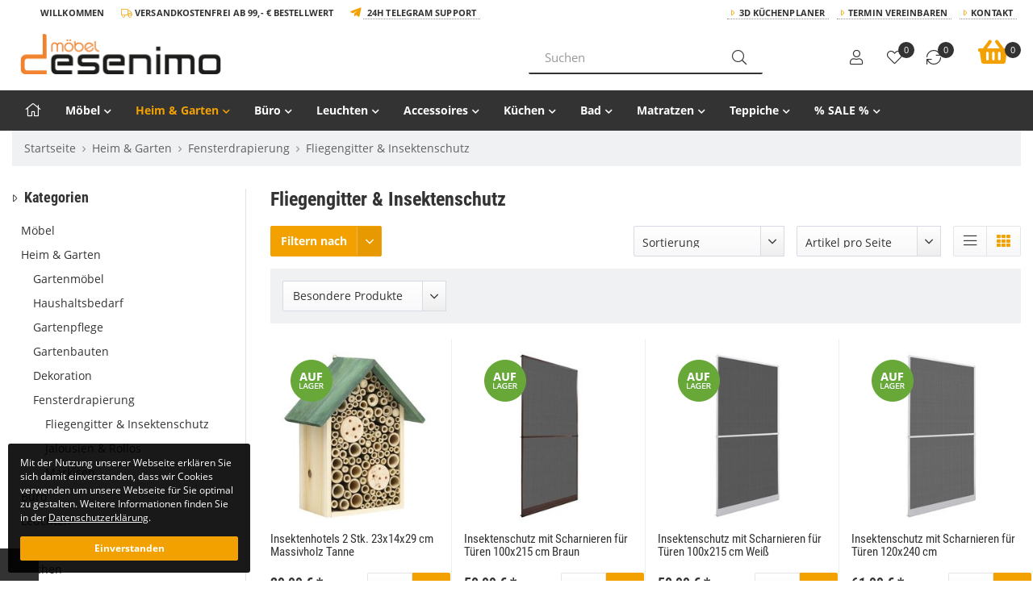

--- FILE ---
content_type: text/html; charset=iso-8859-1
request_url: https://desenimo.de/Fliegengitter-Insektenschutz
body_size: 25991
content:
<!DOCTYPE html><html
lang="de" itemscope itemtype="http://schema.org/CollectionPage"><head><meta
http-equiv="content-type" content="text/html; charset=iso-8859-1"><meta
name="description" itemprop="description" content="Fliegengitter &amp; Insektenschutz: Insektenschutz mit Scharnieren für Türen 120x240 cm - Insektenschutz-Vorhang Grau und Weiß 56x185 cm Chenille - Insek"><meta
name="keywords" itemprop="keywords" content="Insektenschutz, Scharnieren, für, Türen, 100x215, BraunInsektenschutz-Vorhang, Grau, und, Weiß, 56x185, ChenilleInsektenschutz, Türvorhang, Bambus, 200Insektenschutz-Vorhang, Beige, Hellbraun, 90x220, ChenilleInsektenschutz-Vorhang, Blau, Silbern, 90x220c"><meta
name="viewport" content="width=device-width, initial-scale=1.0, user-scalable=no"><meta
http-equiv="X-UA-Compatible" content="IE=edge"><meta
name="robots" content="index, follow"><meta
itemprop="image" content="https://desenimo.de/bilder/intern/shoplogo/desenimo-logo-neu.png"><meta
itemprop="url" content="https://desenimo.de/Fliegengitter-Insektenschutz"><meta
property="og:type" content="website"><meta
property="og:site_name" content="Fliegengitter &amp; Insektenschutz - Desenimo Möbel &amp; Küchen | Möbelhaus "><meta
property="og:title" content="Fliegengitter &amp; Insektenschutz - Desenimo Möbel &amp; Küchen | Möbelhaus "><meta
property="og:description" content="Fliegengitter &amp; Insektenschutz: Insektenschutz mit Scharnieren für Türen 120x240 cm - Insektenschutz-Vorhang Grau und Weiß 56x185 cm Chenille - Insek"><meta
property="og:image" content="bilder/intern/shoplogo/desenimo-logo-neu.png"><meta
property="og:url" content="https://desenimo.de/Fliegengitter-Insektenschutz"><meta
name="facebook-domain-verification" content="jv0c5024wudrj2x37e9mhm4ao0ajc3"><title
itemprop="name">Fliegengitter &amp; Insektenschutz - Desenimo Möbel &amp; Küchen | Möbelhaus</title><link
rel="dns-prefetch" href="//www.google-analytics.com"><link
rel="preconnect" href="https://desenimo.de"><link
rel="canonical" href="https://desenimo.de/Fliegengitter-Insektenschutz"><base
href="https://desenimo.de/"><link
type="image/x-icon" href="templates/Zepter/favicon.ico" rel="shortcut icon"><style>@font-face{font-family:'Roboto Condensed';src:local('Roboto Condensed Bold'), local('RobotoCondensed-Bold'), url('templates/Move/fonts/robotocondensed/RobotoCondensed-Bold.woff2') format('woff2');font-weight:bold;font-style:normal;font-display:swap}@font-face{font-family:'Roboto Condensed';src:local('Roboto Condensed Regular'), local('RobotoCondensed-Regular'), url('templates/Move/fonts/robotocondensed/RobotoCondensed-Regular.woff2') format('woff2');font-weight:normal;font-style:normal;font-display:swap}@font-face{font-family:'Open Sans';src:local('Open Sans'), local('OpenSans-Regular'), url('templates/Move/fonts/opensans/OpenSans-Regular.woff2') format('woff2');font-weight:normal;font-style:normal;font-display:swap}@font-face{font-family:'Open Sans';src:local('Open Sans Italic'), local('OpenSans-Italic'), url('templates/Move/fonts/opensans/OpenSans-Italic.woff2') format('woff2');font-weight:normal;font-style:italic;font-display:swap}@font-face{font-family:'Open Sans';src:local('Open Sans Bold'), local('OpenSans-Bold'), url('templates/Move/fonts/opensans/OpenSans-Bold.woff2') format('woff2');font-weight:bold;font-style:normal;font-display:swap}@font-face{font-family:'Font Awesome 5 Pro';font-style:normal;font-display:swap;font-weight:300;font-display:auto;src:url("templates/Move/fonts/fontawesome/fa-light-300.woff2") format("woff2")}@font-face{font-family:'Font Awesome 5 Pro';font-style:normal;font-display:swap;font-weight:900;font-display:auto;src:url("templates/Move/fonts/fontawesome/fa-solid-900.woff2") format("woff2")}@font-face{font-family:'Font Awesome 5 Pro';font-style:normal;font-display:swap;font-weight:400;font-display:auto;src:url("templates/Move/fonts/fontawesome/fa-regular-400.woff2") format("woff2")}@font-face{font-family:'Font Awesome 5 Brands';font-style:normal;font-display:swap;font-weight:normal;font-display:auto;src:url("templates/Move/fonts/fontawesome/fa-brands-400.woff2") format("woff2")}</style><link
rel="stylesheet" href="asset/zepter.css,plugin_css?v=1.02"><link
rel="preload" href="templates/Move/js/jquery-1.12.4.min.js" as="script"><link
rel="preload" href="asset/jtl3.js?v=1.02" as="script"><link
rel="alternate" type="application/rss+xml" title="Newsfeed desenimo.de" href="rss.xml"> <script src="templates/Move/js/jquery-1.12.4.min.js"></script> <script>jQuery.ajaxPrefilter(function(s){if(s.crossDomain){s.contents.script=false;}});</script> <script>var head_conf={head:"jtl",screens:[480,768,992,1200]};(function(n,t){"use strict";function w(){}function u(n,t){if(n){typeof n=="object"&&(n=[].slice.call(n));for(var i=0,r=n.length;i<r;i++)t.call(n,n[i],i)}}function it(n,i){var r=Object.prototype.toString.call(i).slice(8,-1);return i!==t&&i!==null&&r===n}function s(n){return it("Function",n)}function a(n){return it("Array",n)}function et(n){var i=n.split("/"),t=i[i.length-1],r=t.indexOf("?");return r!==-1?t.substring(0,r):t}function f(n){(n=n||w,n._done)||(n(),n._done=1)}function ot(n,t,r,u){var f=typeof n=="object"?n:{test:n,success:!t?!1:a(t)?t:[t],failure:!r?!1:a(r)?r:[r],callback:u||w},e=!!f.test;return e&&!!f.success?(f.success.push(f.callback),i.load.apply(null,f.success)):e||!f.failure?u():(f.failure.push(f.callback),i.load.apply(null,f.failure)),i}function v(n){var t={},i,r;if(typeof n=="object")for(i in n)!n[i]||(t={name:i,url:n[i]});else t={name:et(n),url:n};return(r=c[t.name],r&&r.url===t.url)?r:(c[t.name]=t,t)}function y(n){n=n||c;for(var t in n)if(n.hasOwnProperty(t)&&n[t].state!==l)return!1;return!0}function st(n){n.state=ft;u(n.onpreload,function(n){n.call()})}function ht(n){n.state===t&&(n.state=nt,n.onpreload=[],rt({url:n.url,type:"cache"},function(){st(n)}))}function ct(){var n=arguments,t=n[n.length-1],r=[].slice.call(n,1),f=r[0];return(s(t)||(t=null),a(n[0]))?(n[0].push(t),i.load.apply(null,n[0]),i):(f?(u(r,function(n){s(n)||!n||ht(v(n))}),b(v(n[0]),s(f)?f:function(){i.load.apply(null,r)})):b(v(n[0])),i)}function lt(){var n=arguments,t=n[n.length-1],r={};return(s(t)||(t=null),a(n[0]))?(n[0].push(t),i.load.apply(null,n[0]),i):(u(n,function(n){n!==t&&(n=v(n),r[n.name]=n)}),u(n,function(n){n!==t&&(n=v(n),b(n,function(){y(r)&&f(t)}))}),i)}function b(n,t){if(t=t||w,n.state===l){t();return}if(n.state===tt){i.ready(n.name,t);return}if(n.state===nt){n.onpreload.push(function(){b(n,t)});return}n.state=tt;rt(n,function(){n.state=l;t();u(h[n.name],function(n){f(n)});o&&y()&&u(h.ALL,function(n){f(n)})})}function at(n){n=n||"";var t=n.split("?")[0].split(".");return t[t.length-1].toLowerCase()}function rt(t,i){function e(t){t=t||n.event;u.onload=u.onreadystatechange=u.onerror=null;i()}function o(f){f=f||n.event;(f.type==="load"||/loaded|complete/.test(u.readyState)&&(!r.documentMode||r.documentMode<9))&&(n.clearTimeout(t.errorTimeout),n.clearTimeout(t.cssTimeout),u.onload=u.onreadystatechange=u.onerror=null,i())}function s(){if(t.state!==l&&t.cssRetries<=20){for(var i=0,f=r.styleSheets.length;i<f;i++)if(r.styleSheets[i].href===u.href){o({type:"load"});return}t.cssRetries++;t.cssTimeout=n.setTimeout(s,250)}}var u,h,f;i=i||w;h=at(t.url);h==="css"?(u=r.createElement("link"),u.type="text/"+(t.type||"css"),u.rel="stylesheet",u.href=t.url,t.cssRetries=0,t.cssTimeout=n.setTimeout(s,500)):(u=r.createElement("script"),u.type="text/"+(t.type||"javascript"),u.src=t.url);u.onload=u.onreadystatechange=o;u.onerror=e;u.async=!1;u.defer=!1;t.errorTimeout=n.setTimeout(function(){e({type:"timeout"})},7e3);f=r.head||r.getElementsByTagName("head")[0];f.insertBefore(u,f.lastChild)}function vt(){for(var t,u=r.getElementsByTagName("script"),n=0,f=u.length;n<f;n++)if(t=u[n].getAttribute("data-headjs-load"),!!t){i.load(t);return}}function yt(n,t){var v,p,e;return n===r?(o?f(t):d.push(t),i):(s(n)&&(t=n,n="ALL"),a(n))?(v={},u(n,function(n){v[n]=c[n];i.ready(n,function(){y(v)&&f(t)})}),i):typeof n!="string"||!s(t)?i:(p=c[n],p&&p.state===l||n==="ALL"&&y()&&o)?(f(t),i):(e=h[n],e?e.push(t):e=h[n]=[t],i)}function e(){if(!r.body){n.clearTimeout(i.readyTimeout);i.readyTimeout=n.setTimeout(e,50);return}o||(o=!0,vt(),u(d,function(n){f(n)}))}function k(){r.addEventListener?(r.removeEventListener("DOMContentLoaded",k,!1),e()):r.readyState==="complete"&&(r.detachEvent("onreadystatechange",k),e())}var r=n.document,d=[],h={},c={},ut="async"in r.createElement("script")||"MozAppearance"in r.documentElement.style||n.opera,o,g=n.head_conf&&n.head_conf.head||"head",i=n[g]=n[g]||function(){i.ready.apply(null,arguments)},nt=1,ft=2,tt=3,l=4,p;if(r.readyState==="complete")e();else if(r.addEventListener)r.addEventListener("DOMContentLoaded",k,!1),n.addEventListener("load",e,!1);else{r.attachEvent("onreadystatechange",k);n.attachEvent("onload",e);p=!1;try{p=!n.frameElement&&r.documentElement}catch(wt){}p&&p.doScroll&&function pt(){if(!o){try{p.doScroll("left")}catch(t){n.clearTimeout(i.readyTimeout);i.readyTimeout=n.setTimeout(pt,50);return}e()}}()}i.load=i.js=ut?lt:ct;i.test=ot;i.ready=yt;i.ready(r,function(){y()&&u(h.ALL,function(n){f(n)});i.feature&&i.feature("domloaded",!0)})})(window);(function(n,t){"use strict";jQuery["fn"]["ready"]=function(fn){jtl["ready"](function(){jQuery["ready"]["promise"]()["done"](fn)});return jQuery}})(window);</script> <style>#fieldset-payment .form-group > div:hover, #checkout-shipping-payment .form-group>div:hover{background-color:#eee;color:black}#fieldset-payment [id*="_mollie"] label{}#fieldset-payment [id*="_mollie"] label::after{clear:both;content:' ';display:block}#fieldset-payment [id*="_mollie"] label span
small{line-height:48px}#fieldset-payment [id*="_mollie"] label
img{float:right}</style><meta
name="google-site-verification" content="GIg6u5RMAYpuOoVH0MCdGbQLwetBnyAVhIbxaRh0EP4">
 <script type="text/javascript">var gaProperty='UA-143367480-1'
var disableStr='ga-disable-'+gaProperty;function gaOptoutCheck(){if(window.localStorage){if(window.localStorage.getItem('gaOptOut')==='true'){$('#gaOptoutStatus').html('Status: Opt-Out-Cookie ist gesetzt (Tracking inaktiv)');$('#gaOptoutLink').html('Google Analytics aktivieren');$('#gaOptoutLink').removeClass('optOut');$('#gaOptoutLink').addClass('optIn');}}else{if(document.cookie.indexOf(gaOptOut+'=true')>-1){$('#gaOptoutStatus').html('Status: Opt-Out-Cookie ist gesetzt (Tracking inaktiv)');$('#gaOptoutLink').html('Google Analytics aktivieren');$('#gaOptoutLink').removeClass('optOut');$('#gaOptoutLink').addClass('optIn');}}}
function gaOptout(){if(window.localStorage)window.localStorage.setItem('gaOptOut','true');document.cookie=disableStr+'=true; expires=Thu, 31 Dec 2099 23:59:59 UTC; path=/';window[disableStr]=true;$('#gaOptoutStatus').html('Status: Opt-Out-Cookie ist gesetzt (Tracking inaktiv)');$('#gaOptoutLink').html('Google Analytics aktivieren');$('#gaOptoutLink').addClass('optIn');$('#gaOptoutLink').removeClass('optOut');$('#gaOptOutModal').modal();}
function gaOptin(){if(window.localStorage)window.localStorage.setItem('gaOptOut','false');document.cookie=disableStr+'=false; expires=Thu, 31 Dec 2099 23:59:59 UTC; path=/';window[disableStr]=false;$('#gaOptoutStatus').html('Status: Opt-Out-Cookie ist nicht gesetzt (Tracking aktiv)');$('#gaOptoutLink').html('Google Analytics deaktivieren');$('#gaOptoutLink').addClass('optOut');$('#gaOptoutLink').removeClass('optIn');$('#gaOptInModal').modal();}</script> <script type="text/javascript">$(window).load(function(){gaOptoutCheck();});$(document).ready(function(){$('#gaOptoutLink').click(function(e){e.preventDefault();if($(this).hasClass('optOut')){gaOptout();}else if($(this).hasClass('optIn')){gaOptin();}});$('.gaOptoutLink.optIn').click(function(e){e.preventDefault();gaOptin();});});</script> <script type="text/javascript">var gaOptOut='ga-disable-UA-143367480-1';if(window.localStorage){if(window.localStorage.getItem('gaOptOut')==='true')window[gaOptOut]=true;}else{if(document.cookie.indexOf(gaOptOut+'=true')>-1)window[gaOptOut]=true;}
(function(i,s,o,g,r,a,m){i['GoogleAnalyticsObject']=r;i[r]=i[r]||function(){(i[r].q=i[r].q||[]).push(arguments)},i[r].l=1*new Date();a=s.createElement(o),m=s.getElementsByTagName(o)[0];a.async=1;a.src=g;m.parentNode.insertBefore(a,m)})(window,document,'script','//www.google-analytics.com/analytics.js','ga');ga('create','UA-143367480-1','auto');ga('set','anonymizeIp',true);ga('set','dimension1','314813,141564,141563,141565,148713,45736,45737,45738,284284,284283,284272,240571,284275,284273,284274,28427');ga('set','dimension3','29.99,50.99,50.99,61.99,55.99,50.99,42.99,44.99,56.99,52.99,34.99,52.99,56.99,34.99,52.99,55.99,52.99,56.9');ga('set','dimension2','category');ga('set','dimension4','Fliegengitter & Insektenschutz');ga('require','displayfeatures');ga('send','pageview');$(window).load(function(){setTimeout(function(){var start=new Date();var offset=$('#content').offset();var top=offset.top;var hoehe=$('#content').outerHeight();var footer=$('#footer').outerHeight(true);var scrollweg=hoehe+top-footer
var steps=10;var etappe=Math.ceil(scrollweg/steps);var st=0;var modulo=0;var prozent=0;var pruef_arr=new Array();var woerter=getWoerter('#content');console.log(top+' - '+hoehe+' - '+scrollweg);$(window).scroll(function(event){;st=$(this).scrollTop();modulo=st%etappe;if(modulo<25){var jetzt=new Date();sekunden=parseInt((jetzt.getTime()-start.getTime())/1000);prozent=Math.round(Math.floor((st/scrollweg)*10),0)*10;if(prozent>0&&pruef_arr[prozent]!=1){gelesen=Math.round(3.3*sekunden,0);gelesenProzent=Math.round((gelesen/woerter)*10,0)*10;console.log(prozent+'% gescrollt; nach '+sekunden+' Sekunden;'+gelesen+' Woerter von '+woerter+' ('+gelesenProzent+'%)');ga('send','event','Scroll-/Leseleistung',prozent+'% gescrollt','nach '+sekunden+'s - pot. '+gelesenProzent+'% gelesen',prozent);pruef_arr[prozent]=1}}});},1);});function getWoerter(element){;var contentText='';$(element+' *').each(function(){if($(this).prop("tagName")!='IFRAME'){contentText=contentText+' '+$(this).contents();}});var woerter=(contentText+" ").replace(/(<[^>]*?".*"[^>]*?>)/g," ").replace(/<[^>]*?>/g," ").split(/[\s]+/).length-2;return woerter;};</script> </head><body
data-page="2" class="body-offcanvas has-left sticky"><div
id="main-wrapper" class="main-wrapper fluid aside-active"><header
class="hidden-print standard-header container-block fixed-navbar" id="evo-nav-wrapper"><div
id="top-bar" class="top-bar text-right clearfix visible-md visible-lg"><div
class="container"><div
class="innerbox"><ul
class="list-inline pull-left"><li
class="translator hidden-xs"><div
id="google_translate_element"></div> <script>function googleTranslateElementInit(){new google.translate.TranslateElement({pageLanguage:'de',includedLanguages:'da,de,en,fi,fr,ga,it,nl,no,pl,pt,ru,sv,sk,es,cs,tr',layout:google.translate.TranslateElement.InlineLayout.SIMPLE},'google_translate_element');}</script><script src="https://translate.google.com/translate_a/element.js?cb=googleTranslateElementInit"></script> </li><li
class="trenner right">Willkommen</li><li
class="trenner right">
<i
class="fal fa-truck"></i> Versandkostenfrei ab 99,- € Bestellwert</li><li
class="trenner right">
<i
class="fab fa-telegram-plane fa-lg"></i> <a
href="Rufen%20Sie%20uns%20an,%20Mo-Sa.%2010-19%20Uhr">24h Telegram Support</a></li></ul><ul
class="cms-pages list-inline pull-right hidden-xs"><li
class=""><a
href="https://desenimo.de/3D-Kuechenplaner_1">3D Küchenplaner</a></li><li
class=""><a
href="https://desenimo.de/Termin-Vereinbaren">Termin Vereinbaren</a></li><li
class=""><a
href="https://desenimo.de/Kontakt" rel="nofollow" title="Kontaktformular">Kontakt</a></li></ul></div></div></div><div
class="container"><div
id="header-branding" class="branding standard-header"><div
class="row"><div
class="mobile col-xs-2 col-sm-1 visible-sm visible-xs">
<a
href="#mobile-menu"><div
class="hamburger" id="hamburger">
<span
class="line"></span>
<span
class="line"></span>
<span
class="line"></span></div>
</a></div><div
class="col-xs-5 col-sm-3 col-md-4 col-lg-6" id="logo" itemprop="publisher" itemscope itemtype="http://schema.org/Organization" itemid=""><div
class="header-logo">
<span
itemprop="name" class="hidden"></span><meta
itemprop="url" content="https://desenimo.de"><meta
itemprop="logo" content="https://desenimo.de/bilder/intern/shoplogo/desenimo-logo-neu.png">
<a
href="https://desenimo.de" title="desenimo.de">
<img
src="bilder/intern/shoplogo/desenimo-logo-neu.png" width="1000" height="201" alt="desenimo.de" class="img-responsive">
</a></div></div><div
class="col-xs-12 col-sm-4 col-md-4 col-lg-3 hidden-sm- hidden-xs"><div
id="search" class="text-left"><form
action="navi.php" method="GET"><div
class="input-group">
<input
name="qs" type="text" class="form-control ac_input" placeholder="Suchen" autocomplete="off" aria-label="Suchen">
<span
class="input-group-addon">
<button
type="submit" name="search" id="search-submit-button" aria-label="Suchen">
<span
class="fal fa-search"></span>
</button>
</span></div><div
class="lightsearch-wrapper"><div
class="search-body">Sie können auch mehrere Begriffe verwenden</div></div></form></div></div><div
class="col-xs-5 visible-xs"><ul
class="header-shop-nav nav navbar-nav force-float mobile horizontal pull-right"><li><a
class="mobile-search"><span
class="fal fa-search fa-lg"></span></a></li><li
class="cart-menu "><a
href="https://desenimo.de/warenkorb.php" title="Warenkorb"><span
class="fal fa-shopping-cart fa-lg"></span><sup
class="badge">0</sup></a></li></ul></div><div
class="search-wrapper col-xs-12 col-sm-5 col-md-6 col-lg-7 hidden-lg hidden-md hidden-sm"><div
class="row"><div
class="col-xs-12 col-md-6 col-lg-7"><div
id="search" class="text-left"><form
action="navi.php" method="GET"><div
class="input-group">
<input
name="qs" type="text" class="form-control ac_input" placeholder="Suchen" autocomplete="off" aria-label="Suchen"><span
class="input-group-addon"><button
type="submit" name="search" id="search-submit-button" aria-label="Suchen"><span
class="fal fa-search"></span></button></span></div><div
class="lightsearch-wrapper"><div
class="search-body">Sie können auch mehrere Begriffe verwenden</div></div></form></div></div><div
class="col-xs-12 col-md-6 col-lg-5 hidden-sm hidden-xs"><div
class="phone">
<i
class="fal fa-phone fa-flip-horizontal"></i><div><p>062131956223 / info@desenimo.de</p>Rufen Sie uns an, Mo-Sa. 10-19 Uhr</div></div></div></div></div><div
class="col-xs-2 col-sm-4 col-md-4 col-lg-3 hidden-xs" id="shop-nav"><ul
class="header-shop-nav nav navbar-nav force-float horizontal pull-right"><li
class="hidden-xs"><a
class="text-center" href="https://desenimo.de/Mein-Konto" title="Anmelden"><span
class="fal fa-user fa-lg"></span><div
class="small">Anmelden</div></a></li><li
class="hidden-xs wish-list-menu text-center"><a
href="https://desenimo.de/Mein-Konto?wllist=1" title="Zum Wunschzettel"><span
class="fal fa-heart fa-lg"></span><sup
class="badge">0</sup><div
class="small">Wunschzettel</div></a></li><li
class="hidden-xs compare-list-menu text-center"><a
href="https://desenimo.de/vergleichsliste.php" title="Vergleichsliste" class="link_to_comparelist popup"><span
class="fal fa-sync fa-lg"></span><sup
class="badge">0</sup><div
class="small">Vergleichsliste</div></a></li><li
class="hidden-xs cart-menu dropdown" data-toggle="basket-items">
<a
href="https://desenimo.de/warenkorb.php" class="dropdown-toggle text-center" data-toggle="dropdown" title="Warenkorb">
<span
class="fal fa-shopping-cart fa-2x"></span>
<sup
class="badge">
0
</sup><div
class="small hidden-sm">
<strong>Warenkorb</strong>
0 Artikel</div>
</a><ul
class="cart-dropdown dropdown-menu dropdown-menu-right"><li>
<a
href="https://desenimo.de/warenkorb.php" title="Es befinden sich keine Artikel im Warenkorb">Es befinden sich keine Artikel im Warenkorb</a></li></ul></li></ul></div></div></div></div><div
class="category-nav navbar-wrapper hidden-xs hidden-sm"><div
id="evo-main-nav-wrapper" class="nav-wrapper do-affix"><nav
id="evo-main-nav" class="navbar navbar-default"><div
class="container"><div
class="navbar-header visible-affix pull-left hidden-xs hidden-sm"><a
class="navbar-brand" href="https://desenimo.de" title="desenimo.de"><img
src="bilder/intern/shoplogo/desenimo-logo-neu.png" width="1000" height="201" alt="desenimo.de" class="img-responsive-height"></a></div><div
class="megamenu"><ul
class="nav navbar-nav force-float"><li><a
href="https://desenimo.de"><i
class="fal fa-home fa-lg"></i></a></li><li
class="dropdown megamenu-fw">
<a
href="Moebel" class="dropdown-toggle" data-toggle="dropdown" data-hover="dropdown" data-delay="300" data-hover-delay="100" data-close-others="true">Möbel<span
class="caret"></span></a><ul
class="dropdown-menu keepopen"><li><div
class="container megamenu-content"><div
class="row"><div
class="col-xs-12 mega-categories"><div
class="row row-eq-height row-eq-img-height"><div
class="col-xs-6 col-sm-3 col-md-3 col-lg-2  col-lg-2"><div
class="category-wrapper "><div
class="img bottom10"><a
href="Kinder-Jugend"><img
src="https://desenimo.de/bilder/kategorien/Kinder-Jugend.jpg" class="image img-responsive" alt="Möbel"></a></div><div
class="caption"><strong
class="h5 title"><a
href="Kinder-Jugend"><span>Kinder &amp; Jugend</span></a></strong></div><ul
class="list-unstyled subsub top10"><li><a
href="Accessoires_2"><i
class="fal fa-angle-right"></i> Accessoires</a></li><li><a
href="Baby-Kleinkind"><i
class="fal fa-angle-right"></i> Baby &amp; Kleinkind</a></li><li><a
href="Etagenbett"><i
class="fal fa-angle-right"></i> Etagenbett</a></li><li><a
href="Jugendzimmer"><i
class="fal fa-angle-right"></i> Jugendzimmer</a></li><li><a
href="Kinderzimmer"><i
class="fal fa-angle-right"></i> Kinderzimmer</a></li><li><a
href="Spielzeuge"><i
class="fal fa-angle-right"></i> Spielzeuge</a></li></ul></div></div><div
class="col-xs-6 col-sm-3 col-md-3 col-lg-2  col-lg-2"><div
class="category-wrapper "><div
class="img bottom10"><a
href="Sofas-Couches"><img
src="https://desenimo.de/bilder/kategorien/Sofas-Couches.jpg" class="image img-responsive" alt="Möbel"></a></div><div
class="caption"><strong
class="h5 title"><a
href="Sofas-Couches"><span>Sofas &amp; Couches</span></a></strong></div><ul
class="list-unstyled subsub top10"><li><a
href="Massagesessel"><i
class="fal fa-angle-right"></i> Massagesessel</a></li><li><a
href="Schlafsofa"><i
class="fal fa-angle-right"></i> Schlafsofa</a></li><li><a
href="Sessel"><i
class="fal fa-angle-right"></i> Sessel</a></li><li><a
href="Sofa-Sets"><i
class="fal fa-angle-right"></i> Sofa Sets</a></li><li><a
href="Sofas"><i
class="fal fa-angle-right"></i> Sofas</a></li><li><a
href="Zweisitzer-Sofas"><i
class="fal fa-angle-right"></i> Zweisitzer-Sofas</a></li></ul></div></div><div
class="col-xs-6 col-sm-3 col-md-3 col-lg-2  col-lg-2"><div
class="category-wrapper "><div
class="img bottom10"><a
href="Wohnzimmer"><img
src="https://desenimo.de/bilder/kategorien/Wohnzimmer.jpg" class="image img-responsive" alt="Möbel"></a></div><div
class="caption"><strong
class="h5 title"><a
href="Wohnzimmer"><span>Wohnzimmer</span></a></strong></div><ul
class="list-unstyled subsub top10"><li><a
href="Beistelltische"><i
class="fal fa-angle-right"></i> Beistelltische</a></li><li><a
href="Couchtische"><i
class="fal fa-angle-right"></i> Couchtische</a></li><li><a
href="Kommoden-Sideboards"><i
class="fal fa-angle-right"></i> Kommoden &amp; Sideboards</a></li><li><a
href="Polsterhocker"><i
class="fal fa-angle-right"></i> Polsterhocker</a></li><li><a
href="Regale-Vitrine"><i
class="fal fa-angle-right"></i> Regale &amp; Vitrine</a></li><li><a
href="TV-Moebel"><i
class="fal fa-angle-right"></i> TV - Möbel</a></li></ul></div></div><div
class="col-xs-6 col-sm-3 col-md-3 col-lg-2  col-lg-2"><div
class="category-wrapper "><div
class="img bottom10"><a
href="Esszimmer"><img
src="https://desenimo.de/bilder/kategorien/Esszimmer.jpg" class="image img-responsive" alt="Möbel"></a></div><div
class="caption"><strong
class="h5 title"><a
href="Esszimmer"><span>Esszimmer</span></a></strong></div><ul
class="list-unstyled subsub top10"><li><a
href="Bar-Sets"><i
class="fal fa-angle-right"></i> Bar - Sets</a></li><li><a
href="Barhocker-Barstuehle"><i
class="fal fa-angle-right"></i> Barhocker &amp; Barstühle</a></li><li><a
href="Esstische"><i
class="fal fa-angle-right"></i> Esstische</a></li><li><a
href="Esszimmer-Sets"><i
class="fal fa-angle-right"></i> Esszimmer - Sets</a></li><li><a
href="Esszimmerstuehle"><i
class="fal fa-angle-right"></i> Esszimmerstühle</a></li><li><a
href="Sitzbaenke"><i
class="fal fa-angle-right"></i> Sitzbänke</a></li></ul></div></div><div
class="col-xs-6 col-sm-3 col-md-3 col-lg-2  col-lg-2"><div
class="category-wrapper "><div
class="img bottom10"><a
href="https-//jtlshopdesenimode/Schlafzimmer"><img
src="https://desenimo.de/bilder/kategorien/https---jtlshopdesenimode-Schlafzimmer.jpg" class="image img-responsive" alt="Möbel"></a></div><div
class="caption"><strong
class="h5 title"><a
href="https-//jtlshopdesenimode/Schlafzimmer"><span>Schlafzimmer</span></a></strong></div><ul
class="list-unstyled subsub top10"><li><a
href="Betten-Bettgestelle"><i
class="fal fa-angle-right"></i> Betten &amp; Bettgestelle</a></li><li><a
href="Hocker"><i
class="fal fa-angle-right"></i> Hocker</a></li><li><a
href="Kleiderschraenke"><i
class="fal fa-angle-right"></i> Kleiderschränke</a></li><li><a
href="Kommoden-Nachttische"><i
class="fal fa-angle-right"></i> Kommoden &amp; Nachttische</a></li><li><a
href="Schlafzimmer-Sets"><i
class="fal fa-angle-right"></i> Schlafzimmer - Sets</a></li><li><a
href="Schminktische"><i
class="fal fa-angle-right"></i> Schminktische</a></li></ul></div></div><div
class="col-xs-6 col-sm-3 col-md-3 col-lg-2  col-lg-2"><div
class="category-wrapper "><div
class="img bottom10"><a
href="Flur-Diele"><img
src="https://desenimo.de/bilder/kategorien/Flur-Diele.jpg" class="image img-responsive" alt="Möbel"></a></div><div
class="caption"><strong
class="h5 title"><a
href="Flur-Diele"><span>Flur &amp; Diele</span></a></strong></div><ul
class="list-unstyled subsub top10"><li><a
href="Garderoben-Sets"><i
class="fal fa-angle-right"></i> Garderoben - Sets</a></li><li><a
href="Konsolentische"><i
class="fal fa-angle-right"></i> Konsolentische</a></li><li><a
href="Schuhschraenke"><i
class="fal fa-angle-right"></i> Schuhschränke</a></li><li><a
href="Sitzbaenke_2"><i
class="fal fa-angle-right"></i> Sitzbänke</a></li></ul></div></div></div></div></div></div></li></ul></li><li
class="dropdown megamenu-fw active">
<a
href="Heim-Garten" class="dropdown-toggle" data-toggle="dropdown" data-hover="dropdown" data-delay="300" data-hover-delay="100" data-close-others="true">Heim &amp; Garten<span
class="caret"></span></a><ul
class="dropdown-menu keepopen"><li><div
class="container megamenu-content"><div
class="row"><div
class="col-xs-12 mega-categories"><div
class="row row-eq-height row-eq-img-height"><div
class="col-xs-6 col-sm-3 col-md-3 col-lg-2  col-lg-2"><div
class="category-wrapper "><div
class="img bottom10"><a
href="Gartenmoebel"><img
src="https://desenimo.de/bilder/kategorien/Gartenmoebel.jpg" class="image img-responsive" alt="Heim &amp; Garten"></a></div><div
class="caption"><strong
class="h5 title"><a
href="Gartenmoebel"><span>Gartenmöbel</span></a></strong></div><ul
class="list-unstyled subsub top10"><li><a
href="Garten-Bistro-Set"><i
class="fal fa-angle-right"></i> Garten Bistro-Set</a></li><li><a
href="Garten-Aufbewahrungsbox"><i
class="fal fa-angle-right"></i> Garten-Aufbewahrungsbox</a></li><li><a
href="Garten-Essgruppe"><i
class="fal fa-angle-right"></i> Garten-Essgruppe</a></li><li><a
href="Garten-Hochbeet"><i
class="fal fa-angle-right"></i> Garten-Hochbeet</a></li><li><a
href="Garten-Lounge-Set"><i
class="fal fa-angle-right"></i> Garten-Lounge-Set</a></li><li><a
href="Gartenbar-Set"><i
class="fal fa-angle-right"></i> Gartenbar-Set</a></li><li><a
href="Gartenbetten-Haengematten"><i
class="fal fa-angle-right"></i> Gartenbetten &amp; Hängematten</a></li><li><a
href="Gartenbaenke-Schaukeln"><i
class="fal fa-angle-right"></i> Gartenbänke &amp; Schaukeln</a></li><li><a
href="Gartensofas"><i
class="fal fa-angle-right"></i> Gartensofas</a></li><li><a
href="Gartenstuehle"><i
class="fal fa-angle-right"></i> Gartenstühle</a></li><li
class="more"><a
href="Gartenmoebel"><i
class="fa fa-chevron-circle-right"></i> mehr <span
class="remaining">(3)</span></a></li></ul></div></div><div
class="col-xs-6 col-sm-3 col-md-3 col-lg-2  col-lg-2"><div
class="category-wrapper "><div
class="img bottom10"><a
href="Haushaltsbedarf"><img
src="https://desenimo.de/bilder/kategorien/Haushaltsbedarf.jpg" class="image img-responsive" alt="Heim &amp; Garten"></a></div><div
class="caption"><strong
class="h5 title"><a
href="Haushaltsbedarf"><span>Haushaltsbedarf</span></a></strong></div><ul
class="list-unstyled subsub top10"><li><a
href="Abfallbehaelter-Zubehoer"><i
class="fal fa-angle-right"></i> Abfallbehälter-Zubehör</a></li><li><a
href="Muelltonnen-Abfalleimer"><i
class="fal fa-angle-right"></i> Mülltonnen &amp; Abfalleimer</a></li><li><a
href="Spuele"><i
class="fal fa-angle-right"></i> Spüle</a></li><li><a
href="Waschmaschinen-schraenke"><i
class="fal fa-angle-right"></i> Waschmaschinen &amp; -schränke</a></li><li><a
href="Waeschezubehoer-Waeschekoerbe"><i
class="fal fa-angle-right"></i> Wäschezubehör &amp; Wäschekörbe</a></li></ul></div></div><div
class="col-xs-6 col-sm-3 col-md-3 col-lg-2  col-lg-2"><div
class="category-wrapper "><div
class="img bottom10"><a
href="Gartenpflege"><img
src="https://desenimo.de/bilder/kategorien/Gartenpflege.jpg" class="image img-responsive" alt="Heim &amp; Garten"></a></div><div
class="caption"><strong
class="h5 title"><a
href="Gartenpflege"><span>Gartenpflege</span></a></strong></div><ul
class="list-unstyled subsub top10"><li><a
href="Blumentoepfe-Pflanzgefaesse"><i
class="fal fa-angle-right"></i> Blumentöpfe &amp; Pflanzgefäße</a></li><li><a
href="Gartenmaschinen"><i
class="fal fa-angle-right"></i> Gartenmaschinen</a></li><li><a
href="Gartenwerkzeuge"><i
class="fal fa-angle-right"></i> Gartenwerkzeuge</a></li><li><a
href="Gewaechshaeuser"><i
class="fal fa-angle-right"></i> Gewächshäuser</a></li><li><a
href="Kompostierung"><i
class="fal fa-angle-right"></i> Kompostierung</a></li><li><a
href="Pflanzenstaender"><i
class="fal fa-angle-right"></i> Pflanzenständer</a></li></ul></div></div><div
class="col-xs-6 col-sm-3 col-md-3 col-lg-2  col-lg-2"><div
class="category-wrapper "><div
class="img bottom10"><a
href="Gartenbauten"><img
src="https://desenimo.de/bilder/kategorien/Gartenbauten.jpg" class="image img-responsive" alt="Heim &amp; Garten"></a></div><div
class="caption"><strong
class="h5 title"><a
href="Gartenbauten"><span>Gartenbauten</span></a></strong></div><ul
class="list-unstyled subsub top10"><li><a
href="Gartenschuppen-Geraeteschuppen"><i
class="fal fa-angle-right"></i> Gartenschuppen &amp; Geräteschuppen</a></li><li><a
href="Gartenzaun-Gartentor"><i
class="fal fa-angle-right"></i> Gartenzaun &amp; Gartentor</a></li><li><a
href="Pavillons-Partyzelte"><i
class="fal fa-angle-right"></i> Pavillons &amp; Partyzelte</a></li><li><a
href="Pflanzkuebel"><i
class="fal fa-angle-right"></i> Pflanzkübel</a></li></ul></div></div><div
class="col-xs-6 col-sm-3 col-md-3 col-lg-2  col-lg-2"><div
class="category-wrapper "><div
class="img bottom10"><a
href="Dekoration"><img
src="https://desenimo.de/bilder/kategorien/Dekoration.jpg" class="image img-responsive" alt="Heim &amp; Garten"></a></div><div
class="caption"><strong
class="h5 title"><a
href="Dekoration"><span>Dekoration</span></a></strong></div><ul
class="list-unstyled subsub top10"><li><a
href="Brunnen-Wasserfaelle"><i
class="fal fa-angle-right"></i> Brunnen &amp; Wasserfälle</a></li><li><a
href="Kunstrasen"><i
class="fal fa-angle-right"></i> Kunstrasen</a></li><li><a
href="Raumteiler"><i
class="fal fa-angle-right"></i> Raumteiler</a></li></ul></div></div><div
class="col-xs-6 col-sm-3 col-md-3 col-lg-2  col-lg-2"><div
class="category-wrapper  active"><div
class="img bottom10"><a
href="Fensterdrapierung"><img
src="https://desenimo.de/bilder/kategorien/Fensterdrapierung.jpg" class="image img-responsive" alt="Heim &amp; Garten"></a></div><div
class="caption"><strong
class="h5 title"><a
href="Fensterdrapierung"><span>Fensterdrapierung</span></a></strong></div><ul
class="list-unstyled subsub top10"><li
class="active"><a
href="Fliegengitter-Insektenschutz"><i
class="fal fa-angle-right"></i> Fliegengitter &amp; Insektenschutz</a></li><li><a
href="Jalousien-Rollos"><i
class="fal fa-angle-right"></i> Jalousien &amp; Rollos</a></li><li><a
href="Markisen"><i
class="fal fa-angle-right"></i> Markisen</a></li></ul></div></div></div></div></div></div></li></ul></li><li
class="dropdown megamenu-fw">
<a
href="Buero" class="dropdown-toggle" data-toggle="dropdown" data-hover="dropdown" data-delay="300" data-hover-delay="100" data-close-others="true">Büro<span
class="caret"></span></a><ul
class="dropdown-menu keepopen"><li><div
class="container megamenu-content"><div
class="row"><div
class="col-xs-12 mega-categories"><div
class="row row-eq-height row-eq-img-height"><div
class="col-xs-6 col-sm-3 col-md-3 col-lg-2  col-lg-2"><div
class="category-wrapper "><div
class="img bottom10"><a
href="Arbeitshocker"><img
src="https://desenimo.de/bilder/kategorien/Arbeitshocker.jpg" class="image img-responsive" alt="Büro"></a></div><div
class="caption"><strong
class="h5 title"><a
href="Arbeitshocker"><span>Arbeitshocker</span></a></strong></div></div></div><div
class="col-xs-6 col-sm-3 col-md-3 col-lg-2  col-lg-2"><div
class="category-wrapper "><div
class="img bottom10"><a
href="Besucherstuehle"><img
src="https://desenimo.de/bilder/kategorien/Besucherstuehle.jpg" class="image img-responsive" alt="Büro"></a></div><div
class="caption"><strong
class="h5 title"><a
href="Besucherstuehle"><span>Besucherstühle</span></a></strong></div></div></div><div
class="col-xs-6 col-sm-3 col-md-3 col-lg-2  col-lg-2"><div
class="category-wrapper "><div
class="img bottom10"><a
href="Buerobedarf"><img
src="https://desenimo.de/bilder/kategorien/Buerobedarf.jpg" class="image img-responsive" alt="Büro"></a></div><div
class="caption"><strong
class="h5 title"><a
href="Buerobedarf"><span>Bürobedarf</span></a></strong></div></div></div><div
class="col-xs-6 col-sm-3 col-md-3 col-lg-2  col-lg-2"><div
class="category-wrapper "><div
class="img bottom10"><a
href="Bueroschraenke"><img
src="https://desenimo.de/bilder/kategorien/Bueroschraenke.jpg" class="image img-responsive" alt="Büro"></a></div><div
class="caption"><strong
class="h5 title"><a
href="Bueroschraenke"><span>Büroschränke</span></a></strong></div></div></div><div
class="col-xs-6 col-sm-3 col-md-3 col-lg-2  col-lg-2"><div
class="category-wrapper "><div
class="img bottom10"><a
href="Buerostuehle"><img
src="https://desenimo.de/bilder/kategorien/Buerostuehle.jpg" class="image img-responsive" alt="Büro"></a></div><div
class="caption"><strong
class="h5 title"><a
href="Buerostuehle"><span>Bürostühle</span></a></strong></div></div></div><div
class="col-xs-6 col-sm-3 col-md-3 col-lg-2  col-lg-2"><div
class="category-wrapper "><div
class="img bottom10"><a
href="Buerotische"><img
src="https://desenimo.de/bilder/kategorien/Buerotische.jpg" class="image img-responsive" alt="Büro"></a></div><div
class="caption"><strong
class="h5 title"><a
href="Buerotische"><span>Bürotische</span></a></strong></div></div></div><div
class="col-xs-6 col-sm-3 col-md-3 col-lg-2  col-lg-2"><div
class="category-wrapper "><div
class="img bottom10"><a
href="Gaming-Racing-Stuehle"><img
src="https://desenimo.de/bilder/kategorien/Gaming-Racing-Stuehle.jpg" class="image img-responsive" alt="Büro"></a></div><div
class="caption"><strong
class="h5 title"><a
href="Gaming-Racing-Stuehle"><span>Gaming &amp; Racing Stühle</span></a></strong></div></div></div><div
class="col-xs-6 col-sm-3 col-md-3 col-lg-2  col-lg-2"><div
class="category-wrapper "><div
class="img bottom10"><a
href="Zubehoer"><img
src="https://desenimo.de/bilder/kategorien/Zubehoer.jpg" class="image img-responsive" alt="Büro"></a></div><div
class="caption"><strong
class="h5 title"><a
href="Zubehoer"><span>Zubehör</span></a></strong></div></div></div></div></div></div></div></li></ul></li><li
class="dropdown megamenu-fw">
<a
href="Leuchten" class="dropdown-toggle" data-toggle="dropdown" data-hover="dropdown" data-delay="300" data-hover-delay="100" data-close-others="true">Leuchten<span
class="caret"></span></a><ul
class="dropdown-menu keepopen"><li><div
class="container megamenu-content"><div
class="row"><div
class="col-xs-12 mega-categories"><div
class="row row-eq-height row-eq-img-height"><div
class="col-xs-6 col-sm-3 col-md-3 col-lg-2  col-lg-2"><div
class="category-wrapper "><div
class="img bottom10"><a
href="Deckenleuchten"><img
src="https://desenimo.de/bilder/kategorien/Deckenleuchten.jpg" class="image img-responsive" alt="Leuchten"></a></div><div
class="caption"><strong
class="h5 title"><a
href="Deckenleuchten"><span>Deckenleuchten</span></a></strong></div></div></div><div
class="col-xs-6 col-sm-3 col-md-3 col-lg-2  col-lg-2"><div
class="category-wrapper "><div
class="img bottom10"><a
href="Stehleuchten"><img
src="https://desenimo.de/bilder/kategorien/Stehleuchten.jpg" class="image img-responsive" alt="Leuchten"></a></div><div
class="caption"><strong
class="h5 title"><a
href="Stehleuchten"><span>Stehleuchten</span></a></strong></div></div></div><div
class="col-xs-6 col-sm-3 col-md-3 col-lg-2  col-lg-2"><div
class="category-wrapper "><div
class="img bottom10"><a
href="Wandleuchten"><img
src="https://desenimo.de/bilder/kategorien/Wandleuchten.jpg" class="image img-responsive" alt="Leuchten"></a></div><div
class="caption"><strong
class="h5 title"><a
href="Wandleuchten"><span>Wandleuchten</span></a></strong></div></div></div></div></div></div></div></li></ul></li><li
class="dropdown megamenu-fw">
<a
href="Accessoires" class="dropdown-toggle" data-toggle="dropdown" data-hover="dropdown" data-delay="300" data-hover-delay="100" data-close-others="true">Accessoires<span
class="caret"></span></a><ul
class="dropdown-menu keepopen"><li><div
class="container megamenu-content"><div
class="row"><div
class="col-xs-12 mega-categories"><div
class="row row-eq-height row-eq-img-height"><div
class="col-xs-6 col-sm-3 col-md-3 col-lg-2  col-lg-2"><div
class="category-wrapper "><div
class="img bottom10"><a
href="Kunstpflanzen"><img
src="https://desenimo.de/bilder/kategorien/Kunstpflanzen.jpg" class="image img-responsive" alt="Accessoires"></a></div><div
class="caption"><strong
class="h5 title"><a
href="Kunstpflanzen"><span>Kunstpflanzen</span></a></strong></div></div></div><div
class="col-xs-6 col-sm-3 col-md-3 col-lg-2  col-lg-2"><div
class="category-wrapper "><div
class="img bottom10"><a
href="Spiegel"><img
src="https://desenimo.de/bilder/kategorien/Spiegel.jpg" class="image img-responsive" alt="Accessoires"></a></div><div
class="caption"><strong
class="h5 title"><a
href="Spiegel"><span>Spiegel</span></a></strong></div></div></div><div
class="col-xs-6 col-sm-3 col-md-3 col-lg-2  col-lg-2"><div
class="category-wrapper "><div
class="img bottom10"><a
href="Wanddekoration"><img
src="https://desenimo.de/bilder/kategorien/Wanddekoration.jpg" class="image img-responsive" alt="Accessoires"></a></div><div
class="caption"><strong
class="h5 title"><a
href="Wanddekoration"><span>Wanddekoration</span></a></strong></div></div></div><div
class="col-xs-6 col-sm-3 col-md-3 col-lg-2  col-lg-2"><div
class="category-wrapper "><div
class="img bottom10"><a
href="Wanduhren"><img
src="https://desenimo.de/bilder/kategorien/Wanduhren.jpg" class="image img-responsive" alt="Accessoires"></a></div><div
class="caption"><strong
class="h5 title"><a
href="Wanduhren"><span>Wanduhren</span></a></strong></div></div></div><div
class="col-xs-6 col-sm-3 col-md-3 col-lg-2  col-lg-2"><div
class="category-wrapper "><div
class="img bottom10"><a
href="Zeitungsstaender"><img
src="https://desenimo.de/bilder/kategorien/Zeitungsstaender.jpg" class="image img-responsive" alt="Accessoires"></a></div><div
class="caption"><strong
class="h5 title"><a
href="Zeitungsstaender"><span>Zeitungsständer</span></a></strong></div></div></div></div></div></div></div></li></ul></li><li
class="dropdown megamenu-fw">
<a
href="Kuechen" class="dropdown-toggle" data-toggle="dropdown" data-hover="dropdown" data-delay="300" data-hover-delay="100" data-close-others="true">Küchen<span
class="caret"></span></a><ul
class="dropdown-menu keepopen"><li><div
class="container megamenu-content"><div
class="row"><div
class="col-xs-12 mega-categories"><div
class="row row-eq-height row-eq-img-height"><div
class="col-xs-6 col-sm-3 col-md-3 col-lg-2  col-lg-2"><div
class="category-wrapper "><div
class="img bottom10"><a
href="Designkuechen"><img
src="https://desenimo.de/bilder/kategorien/Designkuechen.jpg" class="image img-responsive" alt="Küchen"></a></div><div
class="caption"><strong
class="h5 title"><a
href="Designkuechen"><span>Designküchen</span></a></strong></div></div></div><div
class="col-xs-6 col-sm-3 col-md-3 col-lg-2  col-lg-2"><div
class="category-wrapper "><div
class="img bottom10"><a
href="Griffloskuechen"><img
src="https://desenimo.de/bilder/kategorien/Griffloskuechen.jpg" class="image img-responsive" alt="Küchen"></a></div><div
class="caption"><strong
class="h5 title"><a
href="Griffloskuechen"><span>Grifflosküchen</span></a></strong></div></div></div><div
class="col-xs-6 col-sm-3 col-md-3 col-lg-2  col-lg-2"><div
class="category-wrapper "><div
class="img bottom10"><a
href="Modern-Classic"><img
src="https://desenimo.de/bilder/kategorien/Modern-Classic.jpg" class="image img-responsive" alt="Küchen"></a></div><div
class="caption"><strong
class="h5 title"><a
href="Modern-Classic"><span>Modern Classic</span></a></strong></div></div></div><div
class="col-xs-6 col-sm-3 col-md-3 col-lg-2  col-lg-2"><div
class="category-wrapper "><div
class="img bottom10"><a
href="Moderne-Kuechen"><img
src="https://desenimo.de/bilder/kategorien/Moderne-Kuechen.jpg" class="image img-responsive" alt="Küchen"></a></div><div
class="caption"><strong
class="h5 title"><a
href="Moderne-Kuechen"><span>Moderne Küchen</span></a></strong></div></div></div><div
class="col-xs-6 col-sm-3 col-md-3 col-lg-2  col-lg-2"><div
class="category-wrapper "><div
class="img bottom10"><a
href="Moderner-Landhaus-Stil"><img
src="https://desenimo.de/bilder/kategorien/Moderner-Landhaus-Stil.jpg" class="image img-responsive" alt="Küchen"></a></div><div
class="caption"><strong
class="h5 title"><a
href="Moderner-Landhaus-Stil"><span>Moderner Landhaus-Stil</span></a></strong></div></div></div><div
class="col-xs-6 col-sm-3 col-md-3 col-lg-2  col-lg-2"><div
class="category-wrapper "><div
class="img bottom10"><a
href="Natural-Living"><img
src="https://desenimo.de/bilder/kategorien/Natural-Living.jpg" class="image img-responsive" alt="Küchen"></a></div><div
class="caption"><strong
class="h5 title"><a
href="Natural-Living"><span>Natural Living</span></a></strong></div></div></div></div></div></div></div></li></ul></li><li
class="dropdown megamenu-fw">
<a
href="Bad" class="dropdown-toggle" data-toggle="dropdown" data-hover="dropdown" data-delay="300" data-hover-delay="100" data-close-others="true">Bad<span
class="caret"></span></a><ul
class="dropdown-menu keepopen"><li><div
class="container megamenu-content"><div
class="row"><div
class="col-xs-12 mega-categories"><div
class="row row-eq-height row-eq-img-height"><div
class="col-xs-6 col-sm-3 col-md-3 col-lg-2  col-lg-2"><div
class="category-wrapper "><div
class="img bottom10"><a
href="Badematten-Badteppiche"><img
src="https://desenimo.de/bilder/kategorien/Badematten-Badteppiche.jpg" class="image img-responsive" alt="Bad"></a></div><div
class="caption"><strong
class="h5 title"><a
href="Badematten-Badteppiche"><span>Badematten &amp; Badteppiche</span></a></strong></div></div></div><div
class="col-xs-6 col-sm-3 col-md-3 col-lg-2  col-lg-2"><div
class="category-wrapper "><div
class="img bottom10"><a
href="Badezimmermoebel-Sets"><img
src="https://desenimo.de/bilder/kategorien/Badezimmermoebel-Sets.jpg" class="image img-responsive" alt="Bad"></a></div><div
class="caption"><strong
class="h5 title"><a
href="Badezimmermoebel-Sets"><span>Badezimmermöbel-Sets</span></a></strong></div></div></div><div
class="col-xs-6 col-sm-3 col-md-3 col-lg-2  col-lg-2"><div
class="category-wrapper "><div
class="img bottom10"><a
href="Badezimmerschraenke"><img
src="https://desenimo.de/bilder/kategorien/Badezimmerschraenke.jpg" class="image img-responsive" alt="Bad"></a></div><div
class="caption"><strong
class="h5 title"><a
href="Badezimmerschraenke"><span>Badezimmerschränke</span></a></strong></div></div></div><div
class="col-xs-6 col-sm-3 col-md-3 col-lg-2  col-lg-2"><div
class="category-wrapper "><div
class="img bottom10"><a
href="Badzubehoer"><img
src="https://desenimo.de/bilder/kategorien/Badzubehoer.jpg" class="image img-responsive" alt="Bad"></a></div><div
class="caption"><strong
class="h5 title"><a
href="Badzubehoer"><span>Badzubehör</span></a></strong></div><ul
class="list-unstyled subsub top10"><li><a
href="Badezimmer-Spiegel"><i
class="fal fa-angle-right"></i> Badezimmer Spiegel</a></li><li><a
href="Badezimmerregale"><i
class="fal fa-angle-right"></i> Badezimmerregale</a></li><li><a
href="Duschbedarf"><i
class="fal fa-angle-right"></i> Duschbedarf</a></li><li><a
href="Handtuchhalter"><i
class="fal fa-angle-right"></i> Handtuchhalter</a></li><li><a
href="Toilettensitze"><i
class="fal fa-angle-right"></i> Toilettensitze</a></li><li><a
href="Waschbecken"><i
class="fal fa-angle-right"></i> Waschbecken</a></li></ul></div></div><div
class="col-xs-6 col-sm-3 col-md-3 col-lg-2  col-lg-2"><div
class="category-wrapper "><div
class="img bottom10"><a
href="Cascada"><img
src="https://desenimo.de/bilder/kategorien/Cascada.jpg" class="image img-responsive" alt="Bad"></a></div><div
class="caption"><strong
class="h5 title"><a
href="Cascada"><span>Cascada</span></a></strong></div></div></div><div
class="col-xs-6 col-sm-3 col-md-3 col-lg-2  col-lg-2"><div
class="category-wrapper "><div
class="img bottom10"><a
href="Easytouch"><img
src="https://desenimo.de/bilder/kategorien/Easytouch.jpg" class="image img-responsive" alt="Bad"></a></div><div
class="caption"><strong
class="h5 title"><a
href="Easytouch"><span>Easytouch</span></a></strong></div></div></div><div
class="col-xs-6 col-sm-3 col-md-3 col-lg-2  col-lg-2"><div
class="category-wrapper "><div
class="img bottom10"><a
href="Flash"><img
src="https://desenimo.de/bilder/kategorien/Flash.jpg" class="image img-responsive" alt="Bad"></a></div><div
class="caption"><strong
class="h5 title"><a
href="Flash"><span>Flash</span></a></strong></div></div></div><div
class="col-xs-6 col-sm-3 col-md-3 col-lg-2  col-lg-2"><div
class="category-wrapper "><div
class="img bottom10"><a
href="StoneArt"><img
src="https://desenimo.de/bilder/kategorien/StoneArt.jpg" class="image img-responsive" alt="Bad"></a></div><div
class="caption"><strong
class="h5 title"><a
href="StoneArt"><span>StoneArt</span></a></strong></div></div></div><div
class="col-xs-6 col-sm-3 col-md-3 col-lg-2  col-lg-2"><div
class="category-wrapper "><div
class="img bottom10"><a
href="Structura"><img
src="https://desenimo.de/bilder/kategorien/Structura.jpg" class="image img-responsive" alt="Bad"></a></div><div
class="caption"><strong
class="h5 title"><a
href="Structura"><span>Structura</span></a></strong></div></div></div><div
class="col-xs-6 col-sm-3 col-md-3 col-lg-2  col-lg-2"><div
class="category-wrapper "><div
class="img bottom10"><a
href="Touch"><img
src="https://desenimo.de/bilder/kategorien/Touch.jpg" class="image img-responsive" alt="Bad"></a></div><div
class="caption"><strong
class="h5 title"><a
href="Touch"><span>Touch</span></a></strong></div></div></div></div></div></div></div></li></ul></li><li
class="dropdown megamenu-fw">
<a
href="Matratzen" class="dropdown-toggle" data-toggle="dropdown" data-hover="dropdown" data-delay="300" data-hover-delay="100" data-close-others="true">Matratzen<span
class="caret"></span></a><ul
class="dropdown-menu keepopen"><li><div
class="container megamenu-content"><div
class="row"><div
class="col-xs-12 mega-categories"><div
class="row row-eq-height row-eq-img-height"><div
class="col-xs-6 col-sm-3 col-md-3 col-lg-2  col-lg-2"><div
class="category-wrapper "><div
class="img bottom10"><a
href="Federkernmatratzen"><img
src="https://desenimo.de/bilder/kategorien/Federkernmatratzen.jpg" class="image img-responsive" alt="Matratzen"></a></div><div
class="caption"><strong
class="h5 title"><a
href="Federkernmatratzen"><span>Federkernmatratzen</span></a></strong></div></div></div><div
class="col-xs-6 col-sm-3 col-md-3 col-lg-2  col-lg-2"><div
class="category-wrapper "><div
class="img bottom10"><a
href="Kaltschaummatratzen"><img
src="https://desenimo.de/bilder/kategorien/Kaltschaummatratzen.jpg" class="image img-responsive" alt="Matratzen"></a></div><div
class="caption"><strong
class="h5 title"><a
href="Kaltschaummatratzen"><span>Kaltschaummatratzen</span></a></strong></div></div></div><div
class="col-xs-6 col-sm-3 col-md-3 col-lg-2  col-lg-2"><div
class="category-wrapper "><div
class="img bottom10"><a
href="Taschenfederkernmatratzen"><img
src="https://desenimo.de/bilder/kategorien/Taschenfederkernmatratzen.jpg" class="image img-responsive" alt="Matratzen"></a></div><div
class="caption"><strong
class="h5 title"><a
href="Taschenfederkernmatratzen"><span>Taschenfederkernmatratzen</span></a></strong></div></div></div><div
class="col-xs-6 col-sm-3 col-md-3 col-lg-2  col-lg-2"><div
class="category-wrapper "><div
class="img bottom10"><a
href="Topper"><img
src="https://desenimo.de/bilder/kategorien/Topper.jpg" class="image img-responsive" alt="Matratzen"></a></div><div
class="caption"><strong
class="h5 title"><a
href="Topper"><span>Topper</span></a></strong></div></div></div><div
class="col-xs-6 col-sm-3 col-md-3 col-lg-2  col-lg-2"><div
class="category-wrapper "><div
class="img bottom10"><a
href="Viscoschaummatratzen"><img
src="https://desenimo.de/bilder/kategorien/Viscoschaummatratzen.jpg" class="image img-responsive" alt="Matratzen"></a></div><div
class="caption"><strong
class="h5 title"><a
href="Viscoschaummatratzen"><span>Viscoschaummatratzen</span></a></strong></div></div></div></div></div></div></div></li></ul></li><li
class="dropdown megamenu-fw">
<a
href="Teppiche" class="dropdown-toggle" data-toggle="dropdown" data-hover="dropdown" data-delay="300" data-hover-delay="100" data-close-others="true">Teppiche<span
class="caret"></span></a><ul
class="dropdown-menu keepopen"><li><div
class="container megamenu-content"><div
class="row"><div
class="col-xs-12 mega-categories"><div
class="row row-eq-height row-eq-img-height"><div
class="col-xs-6 col-sm-3 col-md-3 col-lg-2  col-lg-2"><div
class="category-wrapper "><div
class="img bottom10"><a
href="Bambusteppich"><img
src="https://desenimo.de/bilder/kategorien/Bambusteppich.jpg" class="image img-responsive" alt="Teppiche"></a></div><div
class="caption"><strong
class="h5 title"><a
href="Bambusteppich"><span>Bambusteppich</span></a></strong></div></div></div><div
class="col-xs-6 col-sm-3 col-md-3 col-lg-2  col-lg-2"><div
class="category-wrapper "><div
class="img bottom10"><a
href="Farbig"><img
src="https://desenimo.de/bilder/kategorien/Farbig.jpg" class="image img-responsive" alt="Teppiche"></a></div><div
class="caption"><strong
class="h5 title"><a
href="Farbig"><span>Farbig</span></a></strong></div></div></div><div
class="col-xs-6 col-sm-3 col-md-3 col-lg-2  col-lg-2"><div
class="category-wrapper "><div
class="img bottom10"><a
href="Handgefertigt"><img
src="https://desenimo.de/bilder/kategorien/Handgefertigt.jpg" class="image img-responsive" alt="Teppiche"></a></div><div
class="caption"><strong
class="h5 title"><a
href="Handgefertigt"><span>Handgefertigt</span></a></strong></div></div></div><div
class="col-xs-6 col-sm-3 col-md-3 col-lg-2  col-lg-2"><div
class="category-wrapper "><div
class="img bottom10"><a
href="Kuhfell-Schaffell"><img
src="https://desenimo.de/bilder/kategorien/Kuhfell-Schaffell.jpg" class="image img-responsive" alt="Teppiche"></a></div><div
class="caption"><strong
class="h5 title"><a
href="Kuhfell-Schaffell"><span>Kuhfell &amp; Schaffell</span></a></strong></div></div></div><div
class="col-xs-6 col-sm-3 col-md-3 col-lg-2  col-lg-2"><div
class="category-wrapper "><div
class="img bottom10"><a
href="Kuechenteppich"><img
src="https://desenimo.de/bilder/kategorien/Kuechenteppich.jpg" class="image img-responsive" alt="Teppiche"></a></div><div
class="caption"><strong
class="h5 title"><a
href="Kuechenteppich"><span>Küchenteppich</span></a></strong></div></div></div><div
class="col-xs-6 col-sm-3 col-md-3 col-lg-2  col-lg-2"><div
class="category-wrapper "><div
class="img bottom10"><a
href="Outdoor-Teppich"><img
src="https://desenimo.de/bilder/kategorien/Outdoor-Teppich.jpg" class="image img-responsive" alt="Teppiche"></a></div><div
class="caption"><strong
class="h5 title"><a
href="Outdoor-Teppich"><span>Outdoor-Teppich</span></a></strong></div></div></div><div
class="col-xs-6 col-sm-3 col-md-3 col-lg-2  col-lg-2"><div
class="category-wrapper "><div
class="img bottom10"><a
href="Shaggy"><img
src="https://desenimo.de/bilder/kategorien/Shaggy.jpg" class="image img-responsive" alt="Teppiche"></a></div><div
class="caption"><strong
class="h5 title"><a
href="Shaggy"><span>Shaggy</span></a></strong></div></div></div><div
class="col-xs-6 col-sm-3 col-md-3 col-lg-2  col-lg-2"><div
class="category-wrapper "><div
class="img bottom10"><a
href="Teppich-Waschbar"><img
src="https://desenimo.de/bilder/kategorien/Teppich-Waschbar.jpg" class="image img-responsive" alt="Teppiche"></a></div><div
class="caption"><strong
class="h5 title"><a
href="Teppich-Waschbar"><span>Teppich Waschbar</span></a></strong></div></div></div><div
class="col-xs-6 col-sm-3 col-md-3 col-lg-2  col-lg-2"><div
class="category-wrapper "><div
class="img bottom10"><a
href="Teppichlaeufer"><img
src="https://desenimo.de/bilder/kategorien/Teppichlaeufer.jpg" class="image img-responsive" alt="Teppiche"></a></div><div
class="caption"><strong
class="h5 title"><a
href="Teppichlaeufer"><span>Teppichläufer</span></a></strong></div></div></div><div
class="col-xs-6 col-sm-3 col-md-3 col-lg-2  col-lg-2"><div
class="category-wrapper "><div
class="img bottom10"><a
href="Zeltteppich"><img
src="https://desenimo.de/bilder/kategorien/Zeltteppich.jpg" class="image img-responsive" alt="Teppiche"></a></div><div
class="caption"><strong
class="h5 title"><a
href="Zeltteppich"><span>Zeltteppich</span></a></strong></div></div></div></div></div></div></div></li></ul></li><li
class="dropdown megamenu-fw">
<a
href="-SALE-_1" class="dropdown-toggle" data-toggle="dropdown" data-hover="dropdown" data-delay="300" data-hover-delay="100" data-close-others="true">% SALE %<span
class="caret"></span></a><ul
class="dropdown-menu keepopen"><li><div
class="container megamenu-content"><div
class="row"><div
class="col-xs-12 mega-categories"><div
class="row row-eq-height row-eq-img-height"><div
class="col-xs-6 col-sm-3 col-md-3 col-lg-2  col-lg-2"><div
class="category-wrapper "><div
class="img bottom10"><a
href="Accessoires_1"><img
src="https://desenimo.de/bilder/kategorien/Accessoires_1.jpg" class="image img-responsive" alt="% SALE %"></a></div><div
class="caption"><strong
class="h5 title"><a
href="Accessoires_1"><span>Accessoires</span></a></strong></div></div></div><div
class="col-xs-6 col-sm-3 col-md-3 col-lg-2  col-lg-2"><div
class="category-wrapper "><div
class="img bottom10"><a
href="Bad_1"><img
src="https://desenimo.de/bilder/kategorien/Bad_1.jpg" class="image img-responsive" alt="% SALE %"></a></div><div
class="caption"><strong
class="h5 title"><a
href="Bad_1"><span>Bad</span></a></strong></div></div></div><div
class="col-xs-6 col-sm-3 col-md-3 col-lg-2  col-lg-2"><div
class="category-wrapper "><div
class="img bottom10"><a
href="Dekoration_1"><img
src="https://desenimo.de/bilder/kategorien/Dekoration_1.jpg" class="image img-responsive" alt="% SALE %"></a></div><div
class="caption"><strong
class="h5 title"><a
href="Dekoration_1"><span>Dekoration</span></a></strong></div></div></div><div
class="col-xs-6 col-sm-3 col-md-3 col-lg-2  col-lg-2"><div
class="category-wrapper "><div
class="img bottom10"><a
href="Garten"><img
src="https://desenimo.de/bilder/kategorien/Garten.jpg" class="image img-responsive" alt="% SALE %"></a></div><div
class="caption"><strong
class="h5 title"><a
href="Garten"><span>Garten</span></a></strong></div></div></div><div
class="col-xs-6 col-sm-3 col-md-3 col-lg-2  col-lg-2"><div
class="category-wrapper "><div
class="img bottom10"><a
href="Schlafzimmer"><img
src="https://desenimo.de/bilder/kategorien/Schlafzimmer.jpg" class="image img-responsive" alt="% SALE %"></a></div><div
class="caption"><strong
class="h5 title"><a
href="Schlafzimmer"><span>Schlafzimmer</span></a></strong></div></div></div><div
class="col-xs-6 col-sm-3 col-md-3 col-lg-2  col-lg-2"><div
class="category-wrapper "><div
class="img bottom10"><a
href="Teppiche_2"><img
src="https://desenimo.de/bilder/kategorien/Teppiche_2.jpg" class="image img-responsive" alt="% SALE %"></a></div><div
class="caption"><strong
class="h5 title"><a
href="Teppiche_2"><span>Teppiche</span></a></strong></div></div></div><div
class="col-xs-6 col-sm-3 col-md-3 col-lg-2  col-lg-2"><div
class="category-wrapper "><div
class="img bottom10"><a
href="Wohnzimmer_1"><img
src="https://desenimo.de/bilder/kategorien/Wohnzimmer_1.jpg" class="image img-responsive" alt="% SALE %"></a></div><div
class="caption"><strong
class="h5 title"><a
href="Wohnzimmer_1"><span>Wohnzimmer</span></a></strong></div></div></div></div></div></div></div></li></ul></li><li
class="cart-menu visible-affix dropdown bs-hover-enabled pull-right" data-toggle="basket-items"><a
href="https://desenimo.de/warenkorb.php" class="dropdown-toggle text-center" title="Warenkorb"><span
class="fal fa-shopping-cart fa-2x"></span><sup
class="badge">0</sup></a></li></ul></div></div></nav></div></div>
</header><div
id="content-wrapper"><div
class="breadcrumb-wrapper hidden-xs"><div
class="container"><ul
id="breadcrumb" class="breadcrumb" itemprop="breadcrumb" itemscope itemtype="http://schema.org/BreadcrumbList"><li
class="breadcrumb-item first" itemprop="itemListElement" itemscope itemtype="http://schema.org/ListItem">
<a
itemprop="item" href="https://desenimo.de/" title="Startseite"><span
itemprop="name">Startseite</span></a><meta
itemprop="url" content="https://desenimo.de/"><meta
itemprop="position" content="1"></li><li
class="breadcrumb-item" itemprop="itemListElement" itemscope itemtype="http://schema.org/ListItem">
<a
itemprop="item" href="https://desenimo.de/Heim-Garten" title="Heim &amp; Garten"><span
itemprop="name">Heim &amp; Garten</span></a><meta
itemprop="url" content="https://desenimo.de/Heim-Garten"><meta
itemprop="position" content="2"></li><li
class="breadcrumb-item" itemprop="itemListElement" itemscope itemtype="http://schema.org/ListItem">
<a
itemprop="item" href="https://desenimo.de/Fensterdrapierung" title="Fensterdrapierung"><span
itemprop="name">Fensterdrapierung</span></a><meta
itemprop="url" content="https://desenimo.de/Fensterdrapierung"><meta
itemprop="position" content="3"></li><li
class="breadcrumb-item last" itemprop="itemListElement" itemscope itemtype="http://schema.org/ListItem">
<a
itemprop="item" href="https://desenimo.de/Fliegengitter-Insektenschutz" title="Fliegengitter &amp; Insektenschutz"><span
itemprop="name">Fliegengitter &amp; Insektenschutz</span></a><meta
itemprop="url" content="https://desenimo.de/Fliegengitter-Insektenschutz"><meta
itemprop="position" content="4"></li></ul></div></div><div
class="container page-teaser"><div
class="row"><div
id="content" class="col-xs-12 col-md-9 col-md-push-3 col-lg-5th-4 col-lg-5th-push-1"><div
id="result-wrapper"><div
class="title"><h1>Fliegengitter &amp; Insektenschutz</h1></div><div
class="desc clearfix"></div><form
id="improve_search" action="navi.php" method="get" class="form-inline clearfix">
<input
type="hidden" name="k" value="759"><div
id="result-options" class="panel-wrap"><div
class="row"><div
class="col-sm-8 col-sm-push-4 displayoptions form-inline text-right hidden-xs"><div
class="form-group form-select">
<select
name="Sortierung" onchange="$('#improve_search').submit();" class="form-control form-small"><option
value="0">Sortierung</option><option
value="100">Standard</option><option
value="1">Name A-Z</option><option
value="2">Name Z-A</option><option
value="3">Preis aufsteigend</option><option
value="4">Preis absteigend</option><option
value="8">Verfügbarkeit</option><option
value="9">Gewicht</option><option
value="7">Artikelnummer</option><option
value="10">Erscheinungsdatum</option><option
value="6">neuste zuerst</option><option
value="5">EAN</option><option
value="11">Bestseller</option><option
value="12">Bewertungen</option>
</select></div><div
class="form-group form-select">
<select
name="af" onchange="$('#improve_search').submit();" class="form-control form-small"><option
value="0">Artikel pro Seite</option><option
value="9">9 Artikel pro Seite</option><option
value="18">18 Artikel pro Seite</option><option
value="30">30 Artikel pro Seite</option><option
value="90">90 Artikel pro Seite</option>
</select></div><div
class="btn-group">
<a
href="https://desenimo.de/navi.php?k=759&amp;ed=1" id="ed_list" class="btn btn-option ed list " role="button" title="Liste"><i
class="fal fa-bars fa-lg"></i></a>
<a
href="https://desenimo.de/navi.php?k=759&amp;ed=2" id="ed_gallery" class="btn btn-option ed gallery active" role="button" title="Galerie"><i
class="fas fa-th fa-lg"></i></a></div></div><div
class="col-sm-4 col-sm-pull-8 filter-collapsible-control">
<a
class="btn btn-primary" data-toggle="collapse" href="#filter-collapsible" aria-expanded="false" aria-controls="filter-collapsible">
Filtern nach
</a></div></div><div
id="filter-collapsible" class="collapse in">
<nav
class="panel- panel-default-"><div
id="navbar-filter"><div
class="row form-inline"><div
class="col-xs-12 col-sm-4 col-md-3"><div
class="form-group dropdown filter-type-special">
<a
href="#" class="btn btn-default btn-block dropdown-toggle form-control" data-toggle="dropdown" role="button" aria-expanded="false">
Besondere Produkte
</a><ul
class="dropdown-menu"><li>
<a
href="https://desenimo.de/navi.php?k=759&amp;qf=1" rel="nofollow">
<span
class="badge pull-right">3</span>
<span
class="value">
<i
class="fa fa-square-o text-muted"></i> Unsere Bestseller
</span>
</a></li></ul></div></div></div></div>
</nav></div></div></form><div
class="row row-eq-height row-eq-img-height gallery" id="product-list" itemprop="mainEntity" itemscope itemtype="http://schema.org/ItemList"><div
class="product-wrapper col-xs-6 col-sm-4 col-md-4 col-lg-3 col-lg-5th-1-" itemprop="itemListElement" itemscope itemtype="http://schema.org/ListItem"><meta
itemprop="position" content="1"><div
id="result-wrapper_buy_form_166486" class="product-cell hover-enabled thumbnail"><ul
class="nav nav-list product-icon-action"><li
class="action-wishlist"><form
action="" method="post" class="" data-toggle="product-actions">
<input
type="hidden" class="jtl_token" name="jtl_token" value="27ae58dc64ec9b3f66695194c03fe5b6">
<button
name="Wunschliste" type="submit" class="wishlist btn btn-empty" title="auf den Wunschzettel">
<span
class="fal fa-heart fa-lg"></span> <span
class="hidden">auf den Wunschzettel</span>
</button>
<input
type="hidden" name="a" value="166486"></form></li><li>
<button
class="quickview btn btn-empty hidden-xs" data-src="Insektenhotels-2-Stk-23x14x29-cm-Massivholz-Tanne" data-target="buy_form_166486" title="Vorschau">
<i
class="fal fa-search fa-lg"></i>
</button></li></ul>
<a
class="image-wrapper" href="Insektenhotels-2-Stk-23x14x29-cm-Massivholz-Tanne"><div
class="image-box"><div
class="image-content front">
<img
alt="Insektenhotels 2 Stk. 23x14x29 cm Massivholz Tanne" data-src="media/image/product/166486/sm/314813_insektenhotels-2-stk-23x14x29-cm-massivholz-tanne.jpg" class="center-block" data-id="1"><meta
itemprop="image" content="https://desenimo.de/media/image/product/166486/sm/314813_insektenhotels-2-stk-23x14x29-cm-massivholz-tanne.jpg"></div></div><img
class="overlay-img hidden-xs" src="bilder/suchspecialoverlay/klein/std_kSuchspecialOverlay_1_8.png" alt="Auf Lager">
</a><div
class="caption">
<strong
class="h4 title" itemprop="name"><a
href="Insektenhotels-2-Stk-23x14x29-cm-Massivholz-Tanne">Insektenhotels 2 Stk. 23x14x29 cm Massivholz Tanne</a></strong><meta
itemprop="url" content="https://desenimo.de/Insektenhotels-2-Stk-23x14x29-cm-Massivholz-Tanne"></div><form
id="buy_form_166486" action="navi.php" method="post" class="form form-basket evo-validate" data-toggle="basket-add">
<input
type="hidden" class="jtl_token" name="jtl_token" value="27ae58dc64ec9b3f66695194c03fe5b6"><div
class="row"><div
class="col-xs-12 col-md-6"><div
class="price_wrapper"><strong
class="price text-nowrap">
<span>29,99 &#8364;</span> <span
class="footnote-reference">*</span>            </strong><div
class="price-note"></div></div></div><div
class="col-xs-12 col-md-6 hidden-xs hidden-sm text-right"><div
class="quantity-wrapper form-group"><div
class="input-group input-group-sm">
<input
type="number" min="0" size="2" id="quantity166486" class="quantity form-control text-right" name="anzahl" autocomplete="off" value="1">
<span
class="change_quantity input-group-btn">
<button
type="submit" class="btn btn-primary" id="submit166486" title="In den Warenkorb">
<span
class="fal fa-shopping-cart fa-lg"></span>
<span
class="hidden hidden-md"> In den Warenkorb</span>
</button>
</span></div></div><input
type="hidden" name="a" value="166486">
<input
type="hidden" name="wke" value="1">
<input
type="hidden" name="overview" value="1">
<input
type="hidden" name="Sortierung" value="">
<input
type="hidden" name="k" value="759"></div></div></form></div></div><div
class="product-wrapper col-xs-6 col-sm-4 col-md-4 col-lg-3 col-lg-5th-1-" itemprop="itemListElement" itemscope itemtype="http://schema.org/ListItem"><meta
itemprop="position" content="2"><div
id="result-wrapper_buy_form_117689" class="product-cell hover-enabled thumbnail"><ul
class="nav nav-list product-icon-action"><li
class="action-wishlist"><form
action="" method="post" class="" data-toggle="product-actions">
<input
type="hidden" class="jtl_token" name="jtl_token" value="27ae58dc64ec9b3f66695194c03fe5b6">
<button
name="Wunschliste" type="submit" class="wishlist btn btn-empty" title="auf den Wunschzettel">
<span
class="fal fa-heart fa-lg"></span> <span
class="hidden">auf den Wunschzettel</span>
</button>
<input
type="hidden" name="a" value="117689"></form></li><li>
<button
class="quickview btn btn-empty hidden-xs" data-src="Insektenschutz-mit-Scharnieren-fuer-Tueren-100x215-cm-Braun" data-target="buy_form_117689" title="Vorschau">
<i
class="fal fa-search fa-lg"></i>
</button></li></ul>
<a
class="image-wrapper" href="Insektenschutz-mit-Scharnieren-fuer-Tueren-100x215-cm-Braun"><div
class="image-box"><div
class="image-content front">
<img
alt="Insektenschutz mit Scharnieren für Türen 100x215 cm Braun" data-src="media/image/product/117689/sm/141564_insektenschutz-mit-scharnieren-fuer-tueren-100x215-cm-braun.jpg" class="center-block" data-id="2"><meta
itemprop="image" content="https://desenimo.de/media/image/product/117689/sm/141564_insektenschutz-mit-scharnieren-fuer-tueren-100x215-cm-braun.jpg"></div></div><img
class="overlay-img hidden-xs" src="bilder/suchspecialoverlay/klein/std_kSuchspecialOverlay_1_8.png" alt="Auf Lager">
</a><div
class="caption">
<strong
class="h4 title" itemprop="name"><a
href="Insektenschutz-mit-Scharnieren-fuer-Tueren-100x215-cm-Braun">Insektenschutz mit Scharnieren für Türen 100x215 cm Braun</a></strong><meta
itemprop="url" content="https://desenimo.de/Insektenschutz-mit-Scharnieren-fuer-Tueren-100x215-cm-Braun"></div><form
id="buy_form_117689" action="navi.php" method="post" class="form form-basket evo-validate" data-toggle="basket-add">
<input
type="hidden" class="jtl_token" name="jtl_token" value="27ae58dc64ec9b3f66695194c03fe5b6"><div
class="row"><div
class="col-xs-12 col-md-6"><div
class="price_wrapper"><strong
class="price text-nowrap">
<span>50,99 &#8364;</span> <span
class="footnote-reference">*</span>            </strong><div
class="price-note"></div></div></div><div
class="col-xs-12 col-md-6 hidden-xs hidden-sm text-right"><div
class="quantity-wrapper form-group"><div
class="input-group input-group-sm">
<input
type="number" min="0" size="2" id="quantity117689" class="quantity form-control text-right" name="anzahl" autocomplete="off" value="1">
<span
class="change_quantity input-group-btn">
<button
type="submit" class="btn btn-primary" id="submit117689" title="In den Warenkorb">
<span
class="fal fa-shopping-cart fa-lg"></span>
<span
class="hidden hidden-md"> In den Warenkorb</span>
</button>
</span></div></div><input
type="hidden" name="a" value="117689">
<input
type="hidden" name="wke" value="1">
<input
type="hidden" name="overview" value="1">
<input
type="hidden" name="Sortierung" value="">
<input
type="hidden" name="k" value="759"></div></div></form></div></div><div
class="product-wrapper col-xs-6 col-sm-4 col-md-4 col-lg-3 col-lg-5th-1-" itemprop="itemListElement" itemscope itemtype="http://schema.org/ListItem"><meta
itemprop="position" content="3"><div
id="result-wrapper_buy_form_117688" class="product-cell hover-enabled thumbnail"><ul
class="nav nav-list product-icon-action"><li
class="action-wishlist"><form
action="" method="post" class="" data-toggle="product-actions">
<input
type="hidden" class="jtl_token" name="jtl_token" value="27ae58dc64ec9b3f66695194c03fe5b6">
<button
name="Wunschliste" type="submit" class="wishlist btn btn-empty" title="auf den Wunschzettel">
<span
class="fal fa-heart fa-lg"></span> <span
class="hidden">auf den Wunschzettel</span>
</button>
<input
type="hidden" name="a" value="117688"></form></li><li>
<button
class="quickview btn btn-empty hidden-xs" data-src="Insektenschutz-mit-Scharnieren-fuer-Tueren-100x215-cm-Weiss" data-target="buy_form_117688" title="Vorschau">
<i
class="fal fa-search fa-lg"></i>
</button></li></ul>
<a
class="image-wrapper" href="Insektenschutz-mit-Scharnieren-fuer-Tueren-100x215-cm-Weiss"><div
class="image-box"><div
class="image-content front">
<img
alt="Insektenschutz mit Scharnieren für Türen 100x215 cm Weiß" data-src="media/image/product/117688/sm/141563_insektenschutz-mit-scharnieren-fuer-tueren-100x215-cm-weiss.jpg" class="center-block" data-id="3"><meta
itemprop="image" content="https://desenimo.de/media/image/product/117688/sm/141563_insektenschutz-mit-scharnieren-fuer-tueren-100x215-cm-weiss.jpg"></div></div><img
class="overlay-img hidden-xs" src="bilder/suchspecialoverlay/klein/std_kSuchspecialOverlay_1_8.png" alt="Auf Lager">
</a><div
class="caption">
<strong
class="h4 title" itemprop="name"><a
href="Insektenschutz-mit-Scharnieren-fuer-Tueren-100x215-cm-Weiss">Insektenschutz mit Scharnieren für Türen 100x215 cm Weiß</a></strong><meta
itemprop="url" content="https://desenimo.de/Insektenschutz-mit-Scharnieren-fuer-Tueren-100x215-cm-Weiss"></div><form
id="buy_form_117688" action="navi.php" method="post" class="form form-basket evo-validate" data-toggle="basket-add">
<input
type="hidden" class="jtl_token" name="jtl_token" value="27ae58dc64ec9b3f66695194c03fe5b6"><div
class="row"><div
class="col-xs-12 col-md-6"><div
class="price_wrapper"><strong
class="price text-nowrap">
<span>50,99 &#8364;</span> <span
class="footnote-reference">*</span>            </strong><div
class="price-note"></div></div></div><div
class="col-xs-12 col-md-6 hidden-xs hidden-sm text-right"><div
class="quantity-wrapper form-group"><div
class="input-group input-group-sm">
<input
type="number" min="0" size="2" id="quantity117688" class="quantity form-control text-right" name="anzahl" autocomplete="off" value="1">
<span
class="change_quantity input-group-btn">
<button
type="submit" class="btn btn-primary" id="submit117688" title="In den Warenkorb">
<span
class="fal fa-shopping-cart fa-lg"></span>
<span
class="hidden hidden-md"> In den Warenkorb</span>
</button>
</span></div></div><input
type="hidden" name="a" value="117688">
<input
type="hidden" name="wke" value="1">
<input
type="hidden" name="overview" value="1">
<input
type="hidden" name="Sortierung" value="">
<input
type="hidden" name="k" value="759"></div></div></form></div></div><div
class="product-wrapper col-xs-6 col-sm-4 col-md-4 col-lg-3 col-lg-5th-1-" itemprop="itemListElement" itemscope itemtype="http://schema.org/ListItem"><meta
itemprop="position" content="4"><div
id="result-wrapper_buy_form_117690" class="product-cell hover-enabled thumbnail"><ul
class="nav nav-list product-icon-action"><li
class="action-wishlist"><form
action="" method="post" class="" data-toggle="product-actions">
<input
type="hidden" class="jtl_token" name="jtl_token" value="27ae58dc64ec9b3f66695194c03fe5b6">
<button
name="Wunschliste" type="submit" class="wishlist btn btn-empty" title="auf den Wunschzettel">
<span
class="fal fa-heart fa-lg"></span> <span
class="hidden">auf den Wunschzettel</span>
</button>
<input
type="hidden" name="a" value="117690"></form></li><li>
<button
class="quickview btn btn-empty hidden-xs" data-src="Insektenschutz-mit-Scharnieren-fuer-Tueren-120x240-cm" data-target="buy_form_117690" title="Vorschau">
<i
class="fal fa-search fa-lg"></i>
</button></li></ul>
<a
class="image-wrapper" href="Insektenschutz-mit-Scharnieren-fuer-Tueren-120x240-cm"><div
class="image-box"><div
class="image-content front">
<img
alt="Insektenschutz mit Scharnieren für Türen 120x240 cm" data-src="media/image/product/117690/sm/141565_insektenschutz-mit-scharnieren-fuer-tueren-120x240-cm.jpg" class="center-block" data-id="4"><meta
itemprop="image" content="https://desenimo.de/media/image/product/117690/sm/141565_insektenschutz-mit-scharnieren-fuer-tueren-120x240-cm.jpg"></div></div><img
class="overlay-img hidden-xs" src="bilder/suchspecialoverlay/klein/std_kSuchspecialOverlay_1_8.png" alt="Auf Lager">
</a><div
class="caption">
<strong
class="h4 title" itemprop="name"><a
href="Insektenschutz-mit-Scharnieren-fuer-Tueren-120x240-cm">Insektenschutz mit Scharnieren für Türen 120x240 cm</a></strong><meta
itemprop="url" content="https://desenimo.de/Insektenschutz-mit-Scharnieren-fuer-Tueren-120x240-cm"></div><form
id="buy_form_117690" action="navi.php" method="post" class="form form-basket evo-validate" data-toggle="basket-add">
<input
type="hidden" class="jtl_token" name="jtl_token" value="27ae58dc64ec9b3f66695194c03fe5b6"><div
class="row"><div
class="col-xs-12 col-md-6"><div
class="price_wrapper"><strong
class="price text-nowrap">
<span>61,99 &#8364;</span> <span
class="footnote-reference">*</span>            </strong><div
class="price-note"></div></div></div><div
class="col-xs-12 col-md-6 hidden-xs hidden-sm text-right"><div
class="quantity-wrapper form-group"><div
class="input-group input-group-sm">
<input
type="number" min="0" size="2" id="quantity117690" class="quantity form-control text-right" name="anzahl" autocomplete="off" value="1">
<span
class="change_quantity input-group-btn">
<button
type="submit" class="btn btn-primary" id="submit117690" title="In den Warenkorb">
<span
class="fal fa-shopping-cart fa-lg"></span>
<span
class="hidden hidden-md"> In den Warenkorb</span>
</button>
</span></div></div><input
type="hidden" name="a" value="117690">
<input
type="hidden" name="wke" value="1">
<input
type="hidden" name="overview" value="1">
<input
type="hidden" name="Sortierung" value="">
<input
type="hidden" name="k" value="759"></div></div></form></div></div><div
class="product-wrapper col-xs-6 col-sm-4 col-md-4 col-lg-3 col-lg-5th-1-" itemprop="itemListElement" itemscope itemtype="http://schema.org/ListItem"><meta
itemprop="position" content="5"><div
id="result-wrapper_buy_form_121871" class="product-cell hover-enabled thumbnail"><ul
class="nav nav-list product-icon-action"><li
class="action-wishlist"><form
action="" method="post" class="" data-toggle="product-actions">
<input
type="hidden" class="jtl_token" name="jtl_token" value="27ae58dc64ec9b3f66695194c03fe5b6">
<button
name="Wunschliste" type="submit" class="wishlist btn btn-empty" title="auf den Wunschzettel">
<span
class="fal fa-heart fa-lg"></span> <span
class="hidden">auf den Wunschzettel</span>
</button>
<input
type="hidden" name="a" value="121871"></form></li><li>
<button
class="quickview btn btn-empty hidden-xs" data-src="Insektenschutz-mit-Scharnieren-fuer-Tueren-Anthrazit-100x215-cm" data-target="buy_form_121871" title="Vorschau">
<i
class="fal fa-search fa-lg"></i>
</button></li></ul>
<a
class="image-wrapper" href="Insektenschutz-mit-Scharnieren-fuer-Tueren-Anthrazit-100x215-cm"><div
class="image-box"><div
class="image-content front">
<img
alt="Insektenschutz mit Scharnieren für Türen Anthrazit..." data-src="media/image/product/121871/sm/148713_insektenschutz-mit-scharnieren-fuer-tueren-anthrazit-100x215-cm.jpg" class="center-block" data-id="5"><meta
itemprop="image" content="https://desenimo.de/media/image/product/121871/sm/148713_insektenschutz-mit-scharnieren-fuer-tueren-anthrazit-100x215-cm.jpg"></div></div><img
class="overlay-img hidden-xs" src="bilder/suchspecialoverlay/klein/std_kSuchspecialOverlay_1_8.png" alt="Auf Lager">
</a><div
class="caption">
<strong
class="h4 title" itemprop="name"><a
href="Insektenschutz-mit-Scharnieren-fuer-Tueren-Anthrazit-100x215-cm">Insektenschutz mit Scharnieren für Türen Anthrazit 100x215 cm</a></strong><meta
itemprop="url" content="https://desenimo.de/Insektenschutz-mit-Scharnieren-fuer-Tueren-Anthrazit-100x215-cm"></div><form
id="buy_form_121871" action="navi.php" method="post" class="form form-basket evo-validate" data-toggle="basket-add">
<input
type="hidden" class="jtl_token" name="jtl_token" value="27ae58dc64ec9b3f66695194c03fe5b6"><div
class="row"><div
class="col-xs-12 col-md-6"><div
class="price_wrapper"><strong
class="price text-nowrap">
<span>55,99 &#8364;</span> <span
class="footnote-reference">*</span>            </strong><div
class="price-note"></div></div></div><div
class="col-xs-12 col-md-6 hidden-xs hidden-sm text-right"><div
class="quantity-wrapper form-group"><div
class="input-group input-group-sm">
<input
type="number" min="0" size="2" id="quantity121871" class="quantity form-control text-right" name="anzahl" autocomplete="off" value="1">
<span
class="change_quantity input-group-btn">
<button
type="submit" class="btn btn-primary" id="submit121871" title="In den Warenkorb">
<span
class="fal fa-shopping-cart fa-lg"></span>
<span
class="hidden hidden-md"> In den Warenkorb</span>
</button>
</span></div></div><input
type="hidden" name="a" value="121871">
<input
type="hidden" name="wke" value="1">
<input
type="hidden" name="overview" value="1">
<input
type="hidden" name="Sortierung" value="">
<input
type="hidden" name="k" value="759"></div></div></form></div></div><div
class="product-wrapper col-xs-6 col-sm-4 col-md-4 col-lg-3 col-lg-5th-1-" itemprop="itemListElement" itemscope itemtype="http://schema.org/ListItem"><meta
itemprop="position" content="6"><div
id="result-wrapper_buy_form_64922" class="product-cell hover-enabled thumbnail"><ul
class="nav nav-list product-icon-action"><li
class="action-wishlist"><form
action="" method="post" class="" data-toggle="product-actions">
<input
type="hidden" class="jtl_token" name="jtl_token" value="27ae58dc64ec9b3f66695194c03fe5b6">
<button
name="Wunschliste" type="submit" class="wishlist btn btn-empty" title="auf den Wunschzettel">
<span
class="fal fa-heart fa-lg"></span> <span
class="hidden">auf den Wunschzettel</span>
</button>
<input
type="hidden" name="a" value="64922"></form></li><li>
<button
class="quickview btn btn-empty hidden-xs" data-src="Insektenschutz-Tuervorhang-Bambus-90-x-200-cm_1" data-target="buy_form_64922" title="Vorschau">
<i
class="fal fa-search fa-lg"></i>
</button></li></ul>
<a
class="image-wrapper" href="Insektenschutz-Tuervorhang-Bambus-90-x-200-cm_1"><div
class="image-box"><div
class="image-content front">
<img
alt="Insektenschutz Türvorhang Bambus 90 x 200 cm" data-src="media/image/product/64922/sm/45736_insektenschutz-tuervorhang-bambus-90-x-200-cm_1.jpg" class="center-block" data-id="6"><meta
itemprop="image" content="https://desenimo.de/media/image/product/64922/sm/45736_insektenschutz-tuervorhang-bambus-90-x-200-cm_1.jpg"></div></div><img
class="overlay-img hidden-xs" src="bilder/suchspecialoverlay/klein/std_kSuchspecialOverlay_1_8.png" alt="Auf Lager">
</a><div
class="caption">
<strong
class="h4 title" itemprop="name"><a
href="Insektenschutz-Tuervorhang-Bambus-90-x-200-cm_1">Insektenschutz Türvorhang Bambus 90 x 200 cm</a></strong><meta
itemprop="url" content="https://desenimo.de/Insektenschutz-Tuervorhang-Bambus-90-x-200-cm_1"></div><form
id="buy_form_64922" action="navi.php" method="post" class="form form-basket evo-validate" data-toggle="basket-add">
<input
type="hidden" class="jtl_token" name="jtl_token" value="27ae58dc64ec9b3f66695194c03fe5b6"><div
class="row"><div
class="col-xs-12 col-md-6"><div
class="price_wrapper"><strong
class="price text-nowrap">
<span>50,99 &#8364;</span> <span
class="footnote-reference">*</span>            </strong><div
class="price-note"></div></div></div><div
class="col-xs-12 col-md-6 hidden-xs hidden-sm text-right"><div
class="quantity-wrapper form-group"><div
class="input-group input-group-sm">
<input
type="number" min="0" size="2" id="quantity64922" class="quantity form-control text-right" name="anzahl" autocomplete="off" value="1">
<span
class="change_quantity input-group-btn">
<button
type="submit" class="btn btn-primary" id="submit64922" title="In den Warenkorb">
<span
class="fal fa-shopping-cart fa-lg"></span>
<span
class="hidden hidden-md"> In den Warenkorb</span>
</button>
</span></div></div><input
type="hidden" name="a" value="64922">
<input
type="hidden" name="wke" value="1">
<input
type="hidden" name="overview" value="1">
<input
type="hidden" name="Sortierung" value="">
<input
type="hidden" name="k" value="759"></div></div></form></div></div><div
class="product-wrapper col-xs-6 col-sm-4 col-md-4 col-lg-3 col-lg-5th-1-" itemprop="itemListElement" itemscope itemtype="http://schema.org/ListItem"><meta
itemprop="position" content="7"><div
id="result-wrapper_buy_form_64923" class="product-cell hover-enabled thumbnail"><ul
class="nav nav-list product-icon-action"><li
class="action-wishlist"><form
action="" method="post" class="" data-toggle="product-actions">
<input
type="hidden" class="jtl_token" name="jtl_token" value="27ae58dc64ec9b3f66695194c03fe5b6">
<button
name="Wunschliste" type="submit" class="wishlist btn btn-empty" title="auf den Wunschzettel">
<span
class="fal fa-heart fa-lg"></span> <span
class="hidden">auf den Wunschzettel</span>
</button>
<input
type="hidden" name="a" value="64923"></form></li><li>
<button
class="quickview btn btn-empty hidden-xs" data-src="Insektenschutz-Tuervorhang-Bambus-90-x-200-cm_2" data-target="buy_form_64923" title="Vorschau">
<i
class="fal fa-search fa-lg"></i>
</button></li></ul>
<a
class="image-wrapper" href="Insektenschutz-Tuervorhang-Bambus-90-x-200-cm_2"><div
class="image-box"><div
class="image-content front">
<img
alt="Insektenschutz Türvorhang Bambus 90 x 200 cm" data-src="media/image/product/64923/sm/45737_insektenschutz-tuervorhang-bambus-90-x-200-cm_2.jpg" class="center-block" data-id="7"><meta
itemprop="image" content="https://desenimo.de/media/image/product/64923/sm/45737_insektenschutz-tuervorhang-bambus-90-x-200-cm_2.jpg"></div></div><img
class="overlay-img hidden-xs" src="bilder/suchspecialoverlay/klein/std_kSuchspecialOverlay_1_8.png" alt="Auf Lager">
</a><div
class="caption">
<strong
class="h4 title" itemprop="name"><a
href="Insektenschutz-Tuervorhang-Bambus-90-x-200-cm_2">Insektenschutz Türvorhang Bambus 90 x 200 cm</a></strong><meta
itemprop="url" content="https://desenimo.de/Insektenschutz-Tuervorhang-Bambus-90-x-200-cm_2"></div><form
id="buy_form_64923" action="navi.php" method="post" class="form form-basket evo-validate" data-toggle="basket-add">
<input
type="hidden" class="jtl_token" name="jtl_token" value="27ae58dc64ec9b3f66695194c03fe5b6"><div
class="row"><div
class="col-xs-12 col-md-6"><div
class="price_wrapper"><strong
class="price text-nowrap">
<span>42,99 &#8364;</span> <span
class="footnote-reference">*</span>            </strong><div
class="price-note"></div></div></div><div
class="col-xs-12 col-md-6 hidden-xs hidden-sm text-right"><div
class="quantity-wrapper form-group"><div
class="input-group input-group-sm">
<input
type="number" min="0" size="2" id="quantity64923" class="quantity form-control text-right" name="anzahl" autocomplete="off" value="1">
<span
class="change_quantity input-group-btn">
<button
type="submit" class="btn btn-primary" id="submit64923" title="In den Warenkorb">
<span
class="fal fa-shopping-cart fa-lg"></span>
<span
class="hidden hidden-md"> In den Warenkorb</span>
</button>
</span></div></div><input
type="hidden" name="a" value="64923">
<input
type="hidden" name="wke" value="1">
<input
type="hidden" name="overview" value="1">
<input
type="hidden" name="Sortierung" value="">
<input
type="hidden" name="k" value="759"></div></div></form></div></div><div
class="product-wrapper col-xs-6 col-sm-4 col-md-4 col-lg-3 col-lg-5th-1-" itemprop="itemListElement" itemscope itemtype="http://schema.org/ListItem"><meta
itemprop="position" content="8"><div
id="result-wrapper_buy_form_64924" class="product-cell hover-enabled thumbnail"><ul
class="nav nav-list product-icon-action"><li
class="action-wishlist"><form
action="" method="post" class="" data-toggle="product-actions">
<input
type="hidden" class="jtl_token" name="jtl_token" value="27ae58dc64ec9b3f66695194c03fe5b6">
<button
name="Wunschliste" type="submit" class="wishlist btn btn-empty" title="auf den Wunschzettel">
<span
class="fal fa-heart fa-lg"></span> <span
class="hidden">auf den Wunschzettel</span>
</button>
<input
type="hidden" name="a" value="64924"></form></li><li>
<button
class="quickview btn btn-empty hidden-xs" data-src="Insektenschutz-Tuervorhang-Bambus-90-x-200-cm_3" data-target="buy_form_64924" title="Vorschau">
<i
class="fal fa-search fa-lg"></i>
</button></li></ul>
<a
class="image-wrapper" href="Insektenschutz-Tuervorhang-Bambus-90-x-200-cm_3"><div
class="image-box"><div
class="image-content front">
<img
alt="Insektenschutz Türvorhang Bambus 90 x 200 cm" data-src="media/image/product/64924/sm/45738_insektenschutz-tuervorhang-bambus-90-x-200-cm_3.jpg" class="center-block" data-id="8"><meta
itemprop="image" content="https://desenimo.de/media/image/product/64924/sm/45738_insektenschutz-tuervorhang-bambus-90-x-200-cm_3.jpg"></div></div><img
class="overlay-img hidden-xs" src="bilder/suchspecialoverlay/klein/std_kSuchspecialOverlay_1_8.png" alt="Auf Lager">
</a><div
class="caption">
<strong
class="h4 title" itemprop="name"><a
href="Insektenschutz-Tuervorhang-Bambus-90-x-200-cm_3">Insektenschutz Türvorhang Bambus 90 x 200 cm</a></strong><meta
itemprop="url" content="https://desenimo.de/Insektenschutz-Tuervorhang-Bambus-90-x-200-cm_3"></div><form
id="buy_form_64924" action="navi.php" method="post" class="form form-basket evo-validate" data-toggle="basket-add">
<input
type="hidden" class="jtl_token" name="jtl_token" value="27ae58dc64ec9b3f66695194c03fe5b6"><div
class="row"><div
class="col-xs-12 col-md-6"><div
class="price_wrapper"><strong
class="price text-nowrap">
<span>44,99 &#8364;</span> <span
class="footnote-reference">*</span>            </strong><div
class="price-note"></div></div></div><div
class="col-xs-12 col-md-6 hidden-xs hidden-sm text-right"><div
class="quantity-wrapper form-group"><div
class="input-group input-group-sm">
<input
type="number" min="0" size="2" id="quantity64924" class="quantity form-control text-right" name="anzahl" autocomplete="off" value="1">
<span
class="change_quantity input-group-btn">
<button
type="submit" class="btn btn-primary" id="submit64924" title="In den Warenkorb">
<span
class="fal fa-shopping-cart fa-lg"></span>
<span
class="hidden hidden-md"> In den Warenkorb</span>
</button>
</span></div></div><input
type="hidden" name="a" value="64924">
<input
type="hidden" name="wke" value="1">
<input
type="hidden" name="overview" value="1">
<input
type="hidden" name="Sortierung" value="">
<input
type="hidden" name="k" value="759"></div></div></form></div></div><div
class="product-wrapper col-xs-6 col-sm-4 col-md-4 col-lg-3 col-lg-5th-1-" itemprop="itemListElement" itemscope itemtype="http://schema.org/ListItem"><meta
itemprop="position" content="9"><div
id="result-wrapper_buy_form_64875" class="product-cell hover-enabled thumbnail"><ul
class="nav nav-list product-icon-action"><li
class="action-wishlist"><form
action="" method="post" class="" data-toggle="product-actions">
<input
type="hidden" class="jtl_token" name="jtl_token" value="27ae58dc64ec9b3f66695194c03fe5b6">
<button
name="Wunschliste" type="submit" class="wishlist btn btn-empty" title="auf den Wunschzettel">
<span
class="fal fa-heart fa-lg"></span> <span
class="hidden">auf den Wunschzettel</span>
</button>
<input
type="hidden" name="a" value="64875"></form></li><li>
<button
class="quickview btn btn-empty hidden-xs" data-src="Insektenschutz-Vorhang-Beige-100x220-cm-Chenille" data-target="buy_form_64875" title="Vorschau">
<i
class="fal fa-search fa-lg"></i>
</button></li></ul>
<a
class="image-wrapper" href="Insektenschutz-Vorhang-Beige-100x220-cm-Chenille"><div
class="image-box"><div
class="image-content front">
<img
alt="Insektenschutz-Vorhang Beige 100x220 cm Chenille" data-src="media/image/product/64875/sm/284284_insektenschutz-vorhang-beige-100x220-cm-chenille.jpg" class="center-block" data-id="9"><meta
itemprop="image" content="https://desenimo.de/media/image/product/64875/sm/284284_insektenschutz-vorhang-beige-100x220-cm-chenille.jpg"></div></div><img
class="overlay-img hidden-xs" src="bilder/suchspecialoverlay/klein/std_kSuchspecialOverlay_1_8.png" alt="Auf Lager">
</a><div
class="caption">
<strong
class="h4 title" itemprop="name"><a
href="Insektenschutz-Vorhang-Beige-100x220-cm-Chenille">Insektenschutz-Vorhang Beige 100x220 cm Chenille</a></strong><meta
itemprop="url" content="https://desenimo.de/Insektenschutz-Vorhang-Beige-100x220-cm-Chenille"></div><form
id="buy_form_64875" action="navi.php" method="post" class="form form-basket evo-validate" data-toggle="basket-add">
<input
type="hidden" class="jtl_token" name="jtl_token" value="27ae58dc64ec9b3f66695194c03fe5b6"><div
class="row"><div
class="col-xs-12 col-md-6"><div
class="price_wrapper"><strong
class="price text-nowrap">
<span>56,99 &#8364;</span> <span
class="footnote-reference">*</span>            </strong><div
class="price-note"></div></div></div><div
class="col-xs-12 col-md-6 hidden-xs hidden-sm text-right"><div
class="quantity-wrapper form-group"><div
class="input-group input-group-sm">
<input
type="number" min="0" size="2" id="quantity64875" class="quantity form-control text-right" name="anzahl" autocomplete="off" value="1">
<span
class="change_quantity input-group-btn">
<button
type="submit" class="btn btn-primary" id="submit64875" title="In den Warenkorb">
<span
class="fal fa-shopping-cart fa-lg"></span>
<span
class="hidden hidden-md"> In den Warenkorb</span>
</button>
</span></div></div><input
type="hidden" name="a" value="64875">
<input
type="hidden" name="wke" value="1">
<input
type="hidden" name="overview" value="1">
<input
type="hidden" name="Sortierung" value="">
<input
type="hidden" name="k" value="759"></div></div></form></div></div><div
class="product-wrapper col-xs-6 col-sm-4 col-md-4 col-lg-3 col-lg-5th-1-" itemprop="itemListElement" itemscope itemtype="http://schema.org/ListItem"><meta
itemprop="position" content="10"><div
id="result-wrapper_buy_form_64874" class="product-cell hover-enabled thumbnail"><ul
class="nav nav-list product-icon-action"><li
class="action-wishlist"><form
action="" method="post" class="" data-toggle="product-actions">
<input
type="hidden" class="jtl_token" name="jtl_token" value="27ae58dc64ec9b3f66695194c03fe5b6">
<button
name="Wunschliste" type="submit" class="wishlist btn btn-empty" title="auf den Wunschzettel">
<span
class="fal fa-heart fa-lg"></span> <span
class="hidden">auf den Wunschzettel</span>
</button>
<input
type="hidden" name="a" value="64874"></form></li><li>
<button
class="quickview btn btn-empty hidden-xs" data-src="Insektenschutz-Vorhang-Beige-90x220-cm-Chenille" data-target="buy_form_64874" title="Vorschau">
<i
class="fal fa-search fa-lg"></i>
</button></li></ul>
<a
class="image-wrapper" href="Insektenschutz-Vorhang-Beige-90x220-cm-Chenille"><div
class="image-box"><div
class="image-content front">
<img
alt="Insektenschutz-Vorhang Beige 90x220 cm Chenille" data-src="media/image/product/64874/sm/284283_insektenschutz-vorhang-beige-90x220-cm-chenille.jpg" class="center-block" data-id="10"><meta
itemprop="image" content="https://desenimo.de/media/image/product/64874/sm/284283_insektenschutz-vorhang-beige-90x220-cm-chenille.jpg"></div></div><img
class="overlay-img hidden-xs" src="bilder/suchspecialoverlay/klein/std_kSuchspecialOverlay_1_8.png" alt="Auf Lager">
</a><div
class="caption">
<strong
class="h4 title" itemprop="name"><a
href="Insektenschutz-Vorhang-Beige-90x220-cm-Chenille">Insektenschutz-Vorhang Beige 90x220 cm Chenille</a></strong><meta
itemprop="url" content="https://desenimo.de/Insektenschutz-Vorhang-Beige-90x220-cm-Chenille"></div><form
id="buy_form_64874" action="navi.php" method="post" class="form form-basket evo-validate" data-toggle="basket-add">
<input
type="hidden" class="jtl_token" name="jtl_token" value="27ae58dc64ec9b3f66695194c03fe5b6"><div
class="row"><div
class="col-xs-12 col-md-6"><div
class="price_wrapper"><strong
class="price text-nowrap">
<span>52,99 &#8364;</span> <span
class="footnote-reference">*</span>            </strong><div
class="price-note"></div></div></div><div
class="col-xs-12 col-md-6 hidden-xs hidden-sm text-right"><div
class="quantity-wrapper form-group"><div
class="input-group input-group-sm">
<input
type="number" min="0" size="2" id="quantity64874" class="quantity form-control text-right" name="anzahl" autocomplete="off" value="1">
<span
class="change_quantity input-group-btn">
<button
type="submit" class="btn btn-primary" id="submit64874" title="In den Warenkorb">
<span
class="fal fa-shopping-cart fa-lg"></span>
<span
class="hidden hidden-md"> In den Warenkorb</span>
</button>
</span></div></div><input
type="hidden" name="a" value="64874">
<input
type="hidden" name="wke" value="1">
<input
type="hidden" name="overview" value="1">
<input
type="hidden" name="Sortierung" value="">
<input
type="hidden" name="k" value="759"></div></div></form></div></div><div
class="product-wrapper col-xs-6 col-sm-4 col-md-4 col-lg-3 col-lg-5th-1-" itemprop="itemListElement" itemscope itemtype="http://schema.org/ListItem"><meta
itemprop="position" content="11"><div
id="result-wrapper_buy_form_64863" class="product-cell hover-enabled thumbnail"><ul
class="nav nav-list product-icon-action"><li
class="action-wishlist"><form
action="" method="post" class="" data-toggle="product-actions">
<input
type="hidden" class="jtl_token" name="jtl_token" value="27ae58dc64ec9b3f66695194c03fe5b6">
<button
name="Wunschliste" type="submit" class="wishlist btn btn-empty" title="auf den Wunschzettel">
<span
class="fal fa-heart fa-lg"></span> <span
class="hidden">auf den Wunschzettel</span>
</button>
<input
type="hidden" name="a" value="64863"></form></li><li>
<button
class="quickview btn btn-empty hidden-xs" data-src="Insektenschutz-Vorhang-Beige-und-Hellbraun-56x185-cm-Chenille" data-target="buy_form_64863" title="Vorschau">
<i
class="fal fa-search fa-lg"></i>
</button></li></ul>
<a
class="image-wrapper" href="Insektenschutz-Vorhang-Beige-und-Hellbraun-56x185-cm-Chenille"><div
class="image-box"><div
class="image-content front">
<img
alt="Insektenschutz-Vorhang Beige und Hellbraun 56x185 cm..." data-src="media/image/product/64863/sm/284272_insektenschutz-vorhang-beige-und-hellbraun-56x185-cm-chenille.jpg" class="center-block" data-id="11"><meta
itemprop="image" content="https://desenimo.de/media/image/product/64863/sm/284272_insektenschutz-vorhang-beige-und-hellbraun-56x185-cm-chenille.jpg"></div></div><img
class="overlay-img hidden-xs" src="bilder/suchspecialoverlay/klein/std_kSuchspecialOverlay_1_8.png" alt="Auf Lager">
</a><div
class="caption">
<strong
class="h4 title" itemprop="name"><a
href="Insektenschutz-Vorhang-Beige-und-Hellbraun-56x185-cm-Chenille">Insektenschutz-Vorhang Beige und Hellbraun 56x185 cm Chenille</a></strong><meta
itemprop="url" content="https://desenimo.de/Insektenschutz-Vorhang-Beige-und-Hellbraun-56x185-cm-Chenille"></div><form
id="buy_form_64863" action="navi.php" method="post" class="form form-basket evo-validate" data-toggle="basket-add">
<input
type="hidden" class="jtl_token" name="jtl_token" value="27ae58dc64ec9b3f66695194c03fe5b6"><div
class="row"><div
class="col-xs-12 col-md-6"><div
class="price_wrapper"><strong
class="price text-nowrap">
<span>34,99 &#8364;</span> <span
class="footnote-reference">*</span>            </strong><div
class="price-note"></div></div></div><div
class="col-xs-12 col-md-6 hidden-xs hidden-sm text-right"><div
class="quantity-wrapper form-group"><div
class="input-group input-group-sm">
<input
type="number" min="0" size="2" id="quantity64863" class="quantity form-control text-right" name="anzahl" autocomplete="off" value="1">
<span
class="change_quantity input-group-btn">
<button
type="submit" class="btn btn-primary" id="submit64863" title="In den Warenkorb">
<span
class="fal fa-shopping-cart fa-lg"></span>
<span
class="hidden hidden-md"> In den Warenkorb</span>
</button>
</span></div></div><input
type="hidden" name="a" value="64863">
<input
type="hidden" name="wke" value="1">
<input
type="hidden" name="overview" value="1">
<input
type="hidden" name="Sortierung" value="">
<input
type="hidden" name="k" value="759"></div></div></form></div></div><div
class="product-wrapper col-xs-6 col-sm-4 col-md-4 col-lg-3 col-lg-5th-1-" itemprop="itemListElement" itemscope itemtype="http://schema.org/ListItem"><meta
itemprop="position" content="12"><div
id="result-wrapper_buy_form_64858" class="product-cell hover-enabled thumbnail"><ul
class="nav nav-list product-icon-action"><li
class="action-wishlist"><form
action="" method="post" class="" data-toggle="product-actions">
<input
type="hidden" class="jtl_token" name="jtl_token" value="27ae58dc64ec9b3f66695194c03fe5b6">
<button
name="Wunschliste" type="submit" class="wishlist btn btn-empty" title="auf den Wunschzettel">
<span
class="fal fa-heart fa-lg"></span> <span
class="hidden">auf den Wunschzettel</span>
</button>
<input
type="hidden" name="a" value="64858"></form></li><li>
<button
class="quickview btn btn-empty hidden-xs" data-src="Insektenschutz-Vorhang-Beige-und-Hellbraun-90x220-cm-Chenille" data-target="buy_form_64858" title="Vorschau">
<i
class="fal fa-search fa-lg"></i>
</button></li></ul>
<a
class="image-wrapper" href="Insektenschutz-Vorhang-Beige-und-Hellbraun-90x220-cm-Chenille"><div
class="image-box"><div
class="image-content front">
<img
alt="Insektenschutz-Vorhang Beige und Hellbraun 90x220 cm..." data-src="media/image/product/64858/sm/240571_insektenschutz-vorhang-beige-und-hellbraun-90x220-cm-chenille.jpg" class="center-block" data-id="12"><meta
itemprop="image" content="https://desenimo.de/media/image/product/64858/sm/240571_insektenschutz-vorhang-beige-und-hellbraun-90x220-cm-chenille.jpg"></div></div><img
class="overlay-img hidden-xs" src="bilder/suchspecialoverlay/klein/std_kSuchspecialOverlay_1_8.png" alt="Auf Lager">
</a><div
class="caption">
<strong
class="h4 title" itemprop="name"><a
href="Insektenschutz-Vorhang-Beige-und-Hellbraun-90x220-cm-Chenille">Insektenschutz-Vorhang Beige und Hellbraun 90x220 cm Chenille</a></strong><meta
itemprop="url" content="https://desenimo.de/Insektenschutz-Vorhang-Beige-und-Hellbraun-90x220-cm-Chenille"></div><form
id="buy_form_64858" action="navi.php" method="post" class="form form-basket evo-validate" data-toggle="basket-add">
<input
type="hidden" class="jtl_token" name="jtl_token" value="27ae58dc64ec9b3f66695194c03fe5b6"><div
class="row"><div
class="col-xs-12 col-md-6"><div
class="price_wrapper"><strong
class="price text-nowrap">
<span>52,99 &#8364;</span> <span
class="footnote-reference">*</span>            </strong><div
class="price-note"></div></div></div><div
class="col-xs-12 col-md-6 hidden-xs hidden-sm text-right"><div
class="quantity-wrapper form-group"><div
class="input-group input-group-sm">
<input
type="number" min="0" size="2" id="quantity64858" class="quantity form-control text-right" name="anzahl" autocomplete="off" value="1">
<span
class="change_quantity input-group-btn">
<button
type="submit" class="btn btn-primary" id="submit64858" title="In den Warenkorb">
<span
class="fal fa-shopping-cart fa-lg"></span>
<span
class="hidden hidden-md"> In den Warenkorb</span>
</button>
</span></div></div><input
type="hidden" name="a" value="64858">
<input
type="hidden" name="wke" value="1">
<input
type="hidden" name="overview" value="1">
<input
type="hidden" name="Sortierung" value="">
<input
type="hidden" name="k" value="759"></div></div></form></div></div><div
class="product-wrapper col-xs-6 col-sm-4 col-md-4 col-lg-3 col-lg-5th-1-" itemprop="itemListElement" itemscope itemtype="http://schema.org/ListItem"><meta
itemprop="position" content="13"><div
id="result-wrapper_buy_form_64866" class="product-cell hover-enabled thumbnail"><ul
class="nav nav-list product-icon-action"><li
class="action-wishlist"><form
action="" method="post" class="" data-toggle="product-actions">
<input
type="hidden" class="jtl_token" name="jtl_token" value="27ae58dc64ec9b3f66695194c03fe5b6">
<button
name="Wunschliste" type="submit" class="wishlist btn btn-empty" title="auf den Wunschzettel">
<span
class="fal fa-heart fa-lg"></span> <span
class="hidden">auf den Wunschzettel</span>
</button>
<input
type="hidden" name="a" value="64866"></form></li><li>
<button
class="quickview btn btn-empty hidden-xs" data-src="Insektenschutz-Vorhang-Blau-Weiss-Silbern-100x220cm-Chenille" data-target="buy_form_64866" title="Vorschau">
<i
class="fal fa-search fa-lg"></i>
</button></li></ul>
<a
class="image-wrapper" href="Insektenschutz-Vorhang-Blau-Weiss-Silbern-100x220cm-Chenille"><div
class="image-box"><div
class="image-content front">
<img
alt="Insektenschutz-Vorhang Blau Weiß Silbern 100x220cm Chenille" data-src="media/image/product/64866/sm/284275_insektenschutz-vorhang-blau-weiss-silbern-100x220cm-chenille.jpg" class="center-block" data-id="13"><meta
itemprop="image" content="https://desenimo.de/media/image/product/64866/sm/284275_insektenschutz-vorhang-blau-weiss-silbern-100x220cm-chenille.jpg"></div></div><img
class="overlay-img hidden-xs" src="bilder/suchspecialoverlay/klein/std_kSuchspecialOverlay_1_8.png" alt="Auf Lager">
</a><div
class="caption">
<strong
class="h4 title" itemprop="name"><a
href="Insektenschutz-Vorhang-Blau-Weiss-Silbern-100x220cm-Chenille">Insektenschutz-Vorhang Blau Weiß Silbern 100x220cm Chenille</a></strong><meta
itemprop="url" content="https://desenimo.de/Insektenschutz-Vorhang-Blau-Weiss-Silbern-100x220cm-Chenille"></div><form
id="buy_form_64866" action="navi.php" method="post" class="form form-basket evo-validate" data-toggle="basket-add">
<input
type="hidden" class="jtl_token" name="jtl_token" value="27ae58dc64ec9b3f66695194c03fe5b6"><div
class="row"><div
class="col-xs-12 col-md-6"><div
class="price_wrapper"><strong
class="price text-nowrap">
<span>56,99 &#8364;</span> <span
class="footnote-reference">*</span>            </strong><div
class="price-note"></div></div></div><div
class="col-xs-12 col-md-6 hidden-xs hidden-sm text-right"><div
class="quantity-wrapper form-group"><div
class="input-group input-group-sm">
<input
type="number" min="0" size="2" id="quantity64866" class="quantity form-control text-right" name="anzahl" autocomplete="off" value="1">
<span
class="change_quantity input-group-btn">
<button
type="submit" class="btn btn-primary" id="submit64866" title="In den Warenkorb">
<span
class="fal fa-shopping-cart fa-lg"></span>
<span
class="hidden hidden-md"> In den Warenkorb</span>
</button>
</span></div></div><input
type="hidden" name="a" value="64866">
<input
type="hidden" name="wke" value="1">
<input
type="hidden" name="overview" value="1">
<input
type="hidden" name="Sortierung" value="">
<input
type="hidden" name="k" value="759"></div></div></form></div></div><div
class="product-wrapper col-xs-6 col-sm-4 col-md-4 col-lg-3 col-lg-5th-1-" itemprop="itemListElement" itemscope itemtype="http://schema.org/ListItem"><meta
itemprop="position" content="14"><div
id="result-wrapper_buy_form_64864" class="product-cell hover-enabled thumbnail"><ul
class="nav nav-list product-icon-action"><li
class="action-wishlist"><form
action="" method="post" class="" data-toggle="product-actions">
<input
type="hidden" class="jtl_token" name="jtl_token" value="27ae58dc64ec9b3f66695194c03fe5b6">
<button
name="Wunschliste" type="submit" class="wishlist btn btn-empty" title="auf den Wunschzettel">
<span
class="fal fa-heart fa-lg"></span> <span
class="hidden">auf den Wunschzettel</span>
</button>
<input
type="hidden" name="a" value="64864"></form></li><li>
<button
class="quickview btn btn-empty hidden-xs" data-src="Insektenschutz-Vorhang-Blau-Weiss-und-Silbern-56x185cm-Chenille" data-target="buy_form_64864" title="Vorschau">
<i
class="fal fa-search fa-lg"></i>
</button></li></ul>
<a
class="image-wrapper" href="Insektenschutz-Vorhang-Blau-Weiss-und-Silbern-56x185cm-Chenille"><div
class="image-box"><div
class="image-content front">
<img
alt="Insektenschutz-Vorhang Blau, Weiß und Silbern 56x185cm..." data-src="media/image/product/64864/sm/284273_insektenschutz-vorhang-blau-weiss-und-silbern-56x185cm-chenille.jpg" class="center-block" data-id="14"><meta
itemprop="image" content="https://desenimo.de/media/image/product/64864/sm/284273_insektenschutz-vorhang-blau-weiss-und-silbern-56x185cm-chenille.jpg"></div></div><img
class="overlay-img hidden-xs" src="bilder/suchspecialoverlay/klein/std_kSuchspecialOverlay_1_8.png" alt="Auf Lager">
</a><div
class="caption">
<strong
class="h4 title" itemprop="name"><a
href="Insektenschutz-Vorhang-Blau-Weiss-und-Silbern-56x185cm-Chenille">Insektenschutz-Vorhang Blau, Weiß und Silbern 56x185cm Chenille</a></strong><meta
itemprop="url" content="https://desenimo.de/Insektenschutz-Vorhang-Blau-Weiss-und-Silbern-56x185cm-Chenille"></div><form
id="buy_form_64864" action="navi.php" method="post" class="form form-basket evo-validate" data-toggle="basket-add">
<input
type="hidden" class="jtl_token" name="jtl_token" value="27ae58dc64ec9b3f66695194c03fe5b6"><div
class="row"><div
class="col-xs-12 col-md-6"><div
class="price_wrapper"><strong
class="price text-nowrap">
<span>34,99 &#8364;</span> <span
class="footnote-reference">*</span>            </strong><div
class="price-note"></div></div></div><div
class="col-xs-12 col-md-6 hidden-xs hidden-sm text-right"><div
class="quantity-wrapper form-group"><div
class="input-group input-group-sm">
<input
type="number" min="0" size="2" id="quantity64864" class="quantity form-control text-right" name="anzahl" autocomplete="off" value="1">
<span
class="change_quantity input-group-btn">
<button
type="submit" class="btn btn-primary" id="submit64864" title="In den Warenkorb">
<span
class="fal fa-shopping-cart fa-lg"></span>
<span
class="hidden hidden-md"> In den Warenkorb</span>
</button>
</span></div></div><input
type="hidden" name="a" value="64864">
<input
type="hidden" name="wke" value="1">
<input
type="hidden" name="overview" value="1">
<input
type="hidden" name="Sortierung" value="">
<input
type="hidden" name="k" value="759"></div></div></form></div></div><div
class="product-wrapper col-xs-6 col-sm-4 col-md-4 col-lg-3 col-lg-5th-1-" itemprop="itemListElement" itemscope itemtype="http://schema.org/ListItem"><meta
itemprop="position" content="15"><div
id="result-wrapper_buy_form_64865" class="product-cell hover-enabled thumbnail"><ul
class="nav nav-list product-icon-action"><li
class="action-wishlist"><form
action="" method="post" class="" data-toggle="product-actions">
<input
type="hidden" class="jtl_token" name="jtl_token" value="27ae58dc64ec9b3f66695194c03fe5b6">
<button
name="Wunschliste" type="submit" class="wishlist btn btn-empty" title="auf den Wunschzettel">
<span
class="fal fa-heart fa-lg"></span> <span
class="hidden">auf den Wunschzettel</span>
</button>
<input
type="hidden" name="a" value="64865"></form></li><li>
<button
class="quickview btn btn-empty hidden-xs" data-src="Insektenschutz-Vorhang-Blau-Weiss-und-Silbern-90x220cm-Chenille" data-target="buy_form_64865" title="Vorschau">
<i
class="fal fa-search fa-lg"></i>
</button></li></ul>
<a
class="image-wrapper" href="Insektenschutz-Vorhang-Blau-Weiss-und-Silbern-90x220cm-Chenille"><div
class="image-box"><div
class="image-content front">
<img
alt="Insektenschutz-Vorhang Blau, Weiß und Silbern 90x220cm..." data-src="media/image/product/64865/sm/284274_insektenschutz-vorhang-blau-weiss-und-silbern-90x220cm-chenille.jpg" class="center-block" data-id="15"><meta
itemprop="image" content="https://desenimo.de/media/image/product/64865/sm/284274_insektenschutz-vorhang-blau-weiss-und-silbern-90x220cm-chenille.jpg"></div></div><img
class="overlay-img hidden-xs" src="bilder/suchspecialoverlay/klein/std_kSuchspecialOverlay_1_8.png" alt="Auf Lager">
</a><div
class="caption">
<strong
class="h4 title" itemprop="name"><a
href="Insektenschutz-Vorhang-Blau-Weiss-und-Silbern-90x220cm-Chenille">Insektenschutz-Vorhang Blau, Weiß und Silbern 90x220cm Chenille</a></strong><meta
itemprop="url" content="https://desenimo.de/Insektenschutz-Vorhang-Blau-Weiss-und-Silbern-90x220cm-Chenille"></div><form
id="buy_form_64865" action="navi.php" method="post" class="form form-basket evo-validate" data-toggle="basket-add">
<input
type="hidden" class="jtl_token" name="jtl_token" value="27ae58dc64ec9b3f66695194c03fe5b6"><div
class="row"><div
class="col-xs-12 col-md-6"><div
class="price_wrapper"><strong
class="price text-nowrap">
<span>52,99 &#8364;</span> <span
class="footnote-reference">*</span>            </strong><div
class="price-note"></div></div></div><div
class="col-xs-12 col-md-6 hidden-xs hidden-sm text-right"><div
class="quantity-wrapper form-group"><div
class="input-group input-group-sm">
<input
type="number" min="0" size="2" id="quantity64865" class="quantity form-control text-right" name="anzahl" autocomplete="off" value="1">
<span
class="change_quantity input-group-btn">
<button
type="submit" class="btn btn-primary" id="submit64865" title="In den Warenkorb">
<span
class="fal fa-shopping-cart fa-lg"></span>
<span
class="hidden hidden-md"> In den Warenkorb</span>
</button>
</span></div></div><input
type="hidden" name="a" value="64865">
<input
type="hidden" name="wke" value="1">
<input
type="hidden" name="overview" value="1">
<input
type="hidden" name="Sortierung" value="">
<input
type="hidden" name="k" value="759"></div></div></form></div></div><div
class="product-wrapper col-xs-6 col-sm-4 col-md-4 col-lg-3 col-lg-5th-1-" itemprop="itemListElement" itemscope itemtype="http://schema.org/ListItem"><meta
itemprop="position" content="16"><div
id="result-wrapper_buy_form_64869" class="product-cell hover-enabled thumbnail"><ul
class="nav nav-list product-icon-action"><li
class="action-wishlist"><form
action="" method="post" class="" data-toggle="product-actions">
<input
type="hidden" class="jtl_token" name="jtl_token" value="27ae58dc64ec9b3f66695194c03fe5b6">
<button
name="Wunschliste" type="submit" class="wishlist btn btn-empty" title="auf den Wunschzettel">
<span
class="fal fa-heart fa-lg"></span> <span
class="hidden">auf den Wunschzettel</span>
</button>
<input
type="hidden" name="a" value="64869"></form></li><li>
<button
class="quickview btn btn-empty hidden-xs" data-src="Insektenschutz-Vorhang-Braun-und-Beige-100x220-cm-Chenille" data-target="buy_form_64869" title="Vorschau">
<i
class="fal fa-search fa-lg"></i>
</button></li></ul>
<a
class="image-wrapper" href="Insektenschutz-Vorhang-Braun-und-Beige-100x220-cm-Chenille"><div
class="image-box"><div
class="image-content front">
<img
alt="Insektenschutz-Vorhang Braun und Beige 100x220 cm Chenille" data-src="media/image/product/64869/sm/284278_insektenschutz-vorhang-braun-und-beige-100x220-cm-chenille.jpg" class="center-block" data-id="16"><meta
itemprop="image" content="https://desenimo.de/media/image/product/64869/sm/284278_insektenschutz-vorhang-braun-und-beige-100x220-cm-chenille.jpg"></div></div><img
class="overlay-img hidden-xs" src="bilder/suchspecialoverlay/klein/std_kSuchspecialOverlay_1_8.png" alt="Auf Lager">
</a><div
class="caption">
<strong
class="h4 title" itemprop="name"><a
href="Insektenschutz-Vorhang-Braun-und-Beige-100x220-cm-Chenille">Insektenschutz-Vorhang Braun und Beige 100x220 cm Chenille</a></strong><meta
itemprop="url" content="https://desenimo.de/Insektenschutz-Vorhang-Braun-und-Beige-100x220-cm-Chenille"></div><form
id="buy_form_64869" action="navi.php" method="post" class="form form-basket evo-validate" data-toggle="basket-add">
<input
type="hidden" class="jtl_token" name="jtl_token" value="27ae58dc64ec9b3f66695194c03fe5b6"><div
class="row"><div
class="col-xs-12 col-md-6"><div
class="price_wrapper"><strong
class="price text-nowrap">
<span>55,99 &#8364;</span> <span
class="footnote-reference">*</span>            </strong><div
class="price-note"></div></div></div><div
class="col-xs-12 col-md-6 hidden-xs hidden-sm text-right"><div
class="quantity-wrapper form-group"><div
class="input-group input-group-sm">
<input
type="number" min="0" size="2" id="quantity64869" class="quantity form-control text-right" name="anzahl" autocomplete="off" value="1">
<span
class="change_quantity input-group-btn">
<button
type="submit" class="btn btn-primary" id="submit64869" title="In den Warenkorb">
<span
class="fal fa-shopping-cart fa-lg"></span>
<span
class="hidden hidden-md"> In den Warenkorb</span>
</button>
</span></div></div><input
type="hidden" name="a" value="64869">
<input
type="hidden" name="wke" value="1">
<input
type="hidden" name="overview" value="1">
<input
type="hidden" name="Sortierung" value="">
<input
type="hidden" name="k" value="759"></div></div></form></div></div><div
class="product-wrapper col-xs-6 col-sm-4 col-md-4 col-lg-3 col-lg-5th-1-" itemprop="itemListElement" itemscope itemtype="http://schema.org/ListItem"><meta
itemprop="position" content="17"><div
id="result-wrapper_buy_form_64868" class="product-cell hover-enabled thumbnail"><ul
class="nav nav-list product-icon-action"><li
class="action-wishlist"><form
action="" method="post" class="" data-toggle="product-actions">
<input
type="hidden" class="jtl_token" name="jtl_token" value="27ae58dc64ec9b3f66695194c03fe5b6">
<button
name="Wunschliste" type="submit" class="wishlist btn btn-empty" title="auf den Wunschzettel">
<span
class="fal fa-heart fa-lg"></span> <span
class="hidden">auf den Wunschzettel</span>
</button>
<input
type="hidden" name="a" value="64868"></form></li><li>
<button
class="quickview btn btn-empty hidden-xs" data-src="Insektenschutz-Vorhang-Braun-und-Beige-90x220-cm-Chenille" data-target="buy_form_64868" title="Vorschau">
<i
class="fal fa-search fa-lg"></i>
</button></li></ul>
<a
class="image-wrapper" href="Insektenschutz-Vorhang-Braun-und-Beige-90x220-cm-Chenille"><div
class="image-box"><div
class="image-content front">
<img
alt="Insektenschutz-Vorhang Braun und Beige 90x220 cm Chenille" data-src="media/image/product/64868/sm/284277_insektenschutz-vorhang-braun-und-beige-90x220-cm-chenille.jpg" class="center-block" data-id="17"><meta
itemprop="image" content="https://desenimo.de/media/image/product/64868/sm/284277_insektenschutz-vorhang-braun-und-beige-90x220-cm-chenille.jpg"></div></div><img
class="overlay-img hidden-xs" src="bilder/suchspecialoverlay/klein/std_kSuchspecialOverlay_1_8.png" alt="Auf Lager">
</a><div
class="caption">
<strong
class="h4 title" itemprop="name"><a
href="Insektenschutz-Vorhang-Braun-und-Beige-90x220-cm-Chenille">Insektenschutz-Vorhang Braun und Beige 90x220 cm Chenille</a></strong><meta
itemprop="url" content="https://desenimo.de/Insektenschutz-Vorhang-Braun-und-Beige-90x220-cm-Chenille"></div><form
id="buy_form_64868" action="navi.php" method="post" class="form form-basket evo-validate" data-toggle="basket-add">
<input
type="hidden" class="jtl_token" name="jtl_token" value="27ae58dc64ec9b3f66695194c03fe5b6"><div
class="row"><div
class="col-xs-12 col-md-6"><div
class="price_wrapper"><strong
class="price text-nowrap">
<span>52,99 &#8364;</span> <span
class="footnote-reference">*</span>            </strong><div
class="price-note"></div></div></div><div
class="col-xs-12 col-md-6 hidden-xs hidden-sm text-right"><div
class="quantity-wrapper form-group"><div
class="input-group input-group-sm">
<input
type="number" min="0" size="2" id="quantity64868" class="quantity form-control text-right" name="anzahl" autocomplete="off" value="1">
<span
class="change_quantity input-group-btn">
<button
type="submit" class="btn btn-primary" id="submit64868" title="In den Warenkorb">
<span
class="fal fa-shopping-cart fa-lg"></span>
<span
class="hidden hidden-md"> In den Warenkorb</span>
</button>
</span></div></div><input
type="hidden" name="a" value="64868">
<input
type="hidden" name="wke" value="1">
<input
type="hidden" name="overview" value="1">
<input
type="hidden" name="Sortierung" value="">
<input
type="hidden" name="k" value="759"></div></div></form></div></div><div
class="product-wrapper col-xs-6 col-sm-4 col-md-4 col-lg-3 col-lg-5th-1-" itemprop="itemListElement" itemscope itemtype="http://schema.org/ListItem"><meta
itemprop="position" content="18"><div
id="result-wrapper_buy_form_64861" class="product-cell hover-enabled thumbnail"><ul
class="nav nav-list product-icon-action"><li
class="action-wishlist"><form
action="" method="post" class="" data-toggle="product-actions">
<input
type="hidden" class="jtl_token" name="jtl_token" value="27ae58dc64ec9b3f66695194c03fe5b6">
<button
name="Wunschliste" type="submit" class="wishlist btn btn-empty" title="auf den Wunschzettel">
<span
class="fal fa-heart fa-lg"></span> <span
class="hidden">auf den Wunschzettel</span>
</button>
<input
type="hidden" name="a" value="64861"></form></li><li>
<button
class="quickview btn btn-empty hidden-xs" data-src="Insektenschutz-Vorhang-Grau-und-Weiss-100x220-cm-Chenille" data-target="buy_form_64861" title="Vorschau">
<i
class="fal fa-search fa-lg"></i>
</button></li></ul>
<a
class="image-wrapper" href="Insektenschutz-Vorhang-Grau-und-Weiss-100x220-cm-Chenille"><div
class="image-box"><div
class="image-content front">
<img
alt="Insektenschutz-Vorhang Grau und Weiß 100x220 cm Chenille" data-src="media/image/product/64861/sm/241225_insektenschutz-vorhang-grau-und-weiss-100x220-cm-chenille.jpg" class="center-block" data-id="18"><meta
itemprop="image" content="https://desenimo.de/media/image/product/64861/sm/241225_insektenschutz-vorhang-grau-und-weiss-100x220-cm-chenille.jpg"></div></div><img
class="overlay-img hidden-xs" src="bilder/suchspecialoverlay/klein/std_kSuchspecialOverlay_1_8.png" alt="Auf Lager">
</a><div
class="caption">
<strong
class="h4 title" itemprop="name"><a
href="Insektenschutz-Vorhang-Grau-und-Weiss-100x220-cm-Chenille">Insektenschutz-Vorhang Grau und Weiß 100x220 cm Chenille</a></strong><meta
itemprop="url" content="https://desenimo.de/Insektenschutz-Vorhang-Grau-und-Weiss-100x220-cm-Chenille"></div><form
id="buy_form_64861" action="navi.php" method="post" class="form form-basket evo-validate" data-toggle="basket-add">
<input
type="hidden" class="jtl_token" name="jtl_token" value="27ae58dc64ec9b3f66695194c03fe5b6"><div
class="row"><div
class="col-xs-12 col-md-6"><div
class="price_wrapper"><strong
class="price text-nowrap">
<span>56,99 &#8364;</span> <span
class="footnote-reference">*</span>            </strong><div
class="price-note"></div></div></div><div
class="col-xs-12 col-md-6 hidden-xs hidden-sm text-right"><div
class="quantity-wrapper form-group"><div
class="input-group input-group-sm">
<input
type="number" min="0" size="2" id="quantity64861" class="quantity form-control text-right" name="anzahl" autocomplete="off" value="1">
<span
class="change_quantity input-group-btn">
<button
type="submit" class="btn btn-primary" id="submit64861" title="In den Warenkorb">
<span
class="fal fa-shopping-cart fa-lg"></span>
<span
class="hidden hidden-md"> In den Warenkorb</span>
</button>
</span></div></div><input
type="hidden" name="a" value="64861">
<input
type="hidden" name="wke" value="1">
<input
type="hidden" name="overview" value="1">
<input
type="hidden" name="Sortierung" value="">
<input
type="hidden" name="k" value="759"></div></div></form></div></div><div
class="product-wrapper col-xs-6 col-sm-4 col-md-4 col-lg-3 col-lg-5th-1-" itemprop="itemListElement" itemscope itemtype="http://schema.org/ListItem"><meta
itemprop="position" content="19"><div
id="result-wrapper_buy_form_64862" class="product-cell hover-enabled thumbnail"><ul
class="nav nav-list product-icon-action"><li
class="action-wishlist"><form
action="" method="post" class="" data-toggle="product-actions">
<input
type="hidden" class="jtl_token" name="jtl_token" value="27ae58dc64ec9b3f66695194c03fe5b6">
<button
name="Wunschliste" type="submit" class="wishlist btn btn-empty" title="auf den Wunschzettel">
<span
class="fal fa-heart fa-lg"></span> <span
class="hidden">auf den Wunschzettel</span>
</button>
<input
type="hidden" name="a" value="64862"></form></li><li>
<button
class="quickview btn btn-empty hidden-xs" data-src="Insektenschutz-Vorhang-Grau-und-Weiss-56x185-cm-Chenille" data-target="buy_form_64862" title="Vorschau">
<i
class="fal fa-search fa-lg"></i>
</button></li></ul>
<a
class="image-wrapper" href="Insektenschutz-Vorhang-Grau-und-Weiss-56x185-cm-Chenille"><div
class="image-box"><div
class="image-content front">
<img
alt="Insektenschutz-Vorhang Grau und Weiß 56x185 cm Chenille" data-src="media/image/product/64862/sm/284271_insektenschutz-vorhang-grau-und-weiss-56x185-cm-chenille.jpg" class="center-block" data-id="19"><meta
itemprop="image" content="https://desenimo.de/media/image/product/64862/sm/284271_insektenschutz-vorhang-grau-und-weiss-56x185-cm-chenille.jpg"></div></div><img
class="overlay-img hidden-xs" src="bilder/suchspecialoverlay/klein/std_kSuchspecialOverlay_1_8.png" alt="Auf Lager">
</a><div
class="caption">
<strong
class="h4 title" itemprop="name"><a
href="Insektenschutz-Vorhang-Grau-und-Weiss-56x185-cm-Chenille">Insektenschutz-Vorhang Grau und Weiß 56x185 cm Chenille</a></strong><meta
itemprop="url" content="https://desenimo.de/Insektenschutz-Vorhang-Grau-und-Weiss-56x185-cm-Chenille"></div><form
id="buy_form_64862" action="navi.php" method="post" class="form form-basket evo-validate" data-toggle="basket-add">
<input
type="hidden" class="jtl_token" name="jtl_token" value="27ae58dc64ec9b3f66695194c03fe5b6"><div
class="row"><div
class="col-xs-12 col-md-6"><div
class="price_wrapper"><strong
class="price text-nowrap">
<span>34,99 &#8364;</span> <span
class="footnote-reference">*</span>            </strong><div
class="price-note"></div></div></div><div
class="col-xs-12 col-md-6 hidden-xs hidden-sm text-right"><div
class="quantity-wrapper form-group"><div
class="input-group input-group-sm">
<input
type="number" min="0" size="2" id="quantity64862" class="quantity form-control text-right" name="anzahl" autocomplete="off" value="1">
<span
class="change_quantity input-group-btn">
<button
type="submit" class="btn btn-primary" id="submit64862" title="In den Warenkorb">
<span
class="fal fa-shopping-cart fa-lg"></span>
<span
class="hidden hidden-md"> In den Warenkorb</span>
</button>
</span></div></div><input
type="hidden" name="a" value="64862">
<input
type="hidden" name="wke" value="1">
<input
type="hidden" name="overview" value="1">
<input
type="hidden" name="Sortierung" value="">
<input
type="hidden" name="k" value="759"></div></div></form></div></div><div
class="product-wrapper col-xs-6 col-sm-4 col-md-4 col-lg-3 col-lg-5th-1-" itemprop="itemListElement" itemscope itemtype="http://schema.org/ListItem"><meta
itemprop="position" content="20"><div
id="result-wrapper_buy_form_64860" class="product-cell hover-enabled thumbnail"><ul
class="nav nav-list product-icon-action"><li
class="action-wishlist"><form
action="" method="post" class="" data-toggle="product-actions">
<input
type="hidden" class="jtl_token" name="jtl_token" value="27ae58dc64ec9b3f66695194c03fe5b6">
<button
name="Wunschliste" type="submit" class="wishlist btn btn-empty" title="auf den Wunschzettel">
<span
class="fal fa-heart fa-lg"></span> <span
class="hidden">auf den Wunschzettel</span>
</button>
<input
type="hidden" name="a" value="64860"></form></li><li>
<button
class="quickview btn btn-empty hidden-xs" data-src="Insektenschutz-Vorhang-Grau-und-Weiss-90x220-cm-Chenille" data-target="buy_form_64860" title="Vorschau">
<i
class="fal fa-search fa-lg"></i>
</button></li></ul>
<a
class="image-wrapper" href="Insektenschutz-Vorhang-Grau-und-Weiss-90x220-cm-Chenille"><div
class="image-box"><div
class="image-content front">
<img
alt="Insektenschutz-Vorhang Grau und Weiß 90x220 cm Chenille" data-src="media/image/product/64860/sm/241224_insektenschutz-vorhang-grau-und-weiss-90x220-cm-chenille.jpg" class="center-block" data-id="20"><meta
itemprop="image" content="https://desenimo.de/media/image/product/64860/sm/241224_insektenschutz-vorhang-grau-und-weiss-90x220-cm-chenille.jpg"></div></div><img
class="overlay-img hidden-xs" src="bilder/suchspecialoverlay/klein/std_kSuchspecialOverlay_1_8.png" alt="Auf Lager">
</a><div
class="caption">
<strong
class="h4 title" itemprop="name"><a
href="Insektenschutz-Vorhang-Grau-und-Weiss-90x220-cm-Chenille">Insektenschutz-Vorhang Grau und Weiß 90x220 cm Chenille</a></strong><meta
itemprop="url" content="https://desenimo.de/Insektenschutz-Vorhang-Grau-und-Weiss-90x220-cm-Chenille"></div><form
id="buy_form_64860" action="navi.php" method="post" class="form form-basket evo-validate" data-toggle="basket-add">
<input
type="hidden" class="jtl_token" name="jtl_token" value="27ae58dc64ec9b3f66695194c03fe5b6"><div
class="row"><div
class="col-xs-12 col-md-6"><div
class="price_wrapper"><strong
class="price text-nowrap">
<span>52,99 &#8364;</span> <span
class="footnote-reference">*</span>            </strong><div
class="price-note"></div></div></div><div
class="col-xs-12 col-md-6 hidden-xs hidden-sm text-right"><div
class="quantity-wrapper form-group"><div
class="input-group input-group-sm">
<input
type="number" min="0" size="2" id="quantity64860" class="quantity form-control text-right" name="anzahl" autocomplete="off" value="1">
<span
class="change_quantity input-group-btn">
<button
type="submit" class="btn btn-primary" id="submit64860" title="In den Warenkorb">
<span
class="fal fa-shopping-cart fa-lg"></span>
<span
class="hidden hidden-md"> In den Warenkorb</span>
</button>
</span></div></div><input
type="hidden" name="a" value="64860">
<input
type="hidden" name="wke" value="1">
<input
type="hidden" name="overview" value="1">
<input
type="hidden" name="Sortierung" value="">
<input
type="hidden" name="k" value="759"></div></div></form></div></div><div
class="product-wrapper col-xs-6 col-sm-4 col-md-4 col-lg-3 col-lg-5th-1-" itemprop="itemListElement" itemscope itemtype="http://schema.org/ListItem"><meta
itemprop="position" content="21"><div
id="result-wrapper_buy_form_64913" class="product-cell hover-enabled thumbnail"><ul
class="nav nav-list product-icon-action"><li
class="action-wishlist"><form
action="" method="post" class="" data-toggle="product-actions">
<input
type="hidden" class="jtl_token" name="jtl_token" value="27ae58dc64ec9b3f66695194c03fe5b6">
<button
name="Wunschliste" type="submit" class="wishlist btn btn-empty" title="auf den Wunschzettel">
<span
class="fal fa-heart fa-lg"></span> <span
class="hidden">auf den Wunschzettel</span>
</button>
<input
type="hidden" name="a" value="64913"></form></li><li>
<button
class="quickview btn btn-empty hidden-xs" data-src="Insektenschutz-Vorhang-Hell-und-Dunkelgrau-100x220-cm-Chenille" data-target="buy_form_64913" title="Vorschau">
<i
class="fal fa-search fa-lg"></i>
</button></li></ul>
<a
class="image-wrapper" href="Insektenschutz-Vorhang-Hell-und-Dunkelgrau-100x220-cm-Chenille"><div
class="image-box"><div
class="image-content front">
<img
alt="Insektenschutz-Vorhang Hell- und Dunkelgrau 100x220 cm..." data-src="media/image/product/64913/sm/325456_insektenschutz-vorhang-hell-und-dunkelgrau-100x220-cm-chenille.jpg" class="center-block" data-id="21"><meta
itemprop="image" content="https://desenimo.de/media/image/product/64913/sm/325456_insektenschutz-vorhang-hell-und-dunkelgrau-100x220-cm-chenille.jpg"></div></div><img
class="overlay-img hidden-xs" src="bilder/suchspecialoverlay/klein/std_kSuchspecialOverlay_1_8.png" alt="Auf Lager">
</a><div
class="caption">
<strong
class="h4 title" itemprop="name"><a
href="Insektenschutz-Vorhang-Hell-und-Dunkelgrau-100x220-cm-Chenille">Insektenschutz-Vorhang Hell- und Dunkelgrau 100x220 cm Chenille</a></strong><meta
itemprop="url" content="https://desenimo.de/Insektenschutz-Vorhang-Hell-und-Dunkelgrau-100x220-cm-Chenille"></div><form
id="buy_form_64913" action="navi.php" method="post" class="form form-basket evo-validate" data-toggle="basket-add">
<input
type="hidden" class="jtl_token" name="jtl_token" value="27ae58dc64ec9b3f66695194c03fe5b6"><div
class="row"><div
class="col-xs-12 col-md-6"><div
class="price_wrapper"><strong
class="price text-nowrap">
<span>56,99 &#8364;</span> <span
class="footnote-reference">*</span>            </strong><div
class="price-note"></div></div></div><div
class="col-xs-12 col-md-6 hidden-xs hidden-sm text-right"><div
class="quantity-wrapper form-group"><div
class="input-group input-group-sm">
<input
type="number" min="0" size="2" id="quantity64913" class="quantity form-control text-right" name="anzahl" autocomplete="off" value="1">
<span
class="change_quantity input-group-btn">
<button
type="submit" class="btn btn-primary" id="submit64913" title="In den Warenkorb">
<span
class="fal fa-shopping-cart fa-lg"></span>
<span
class="hidden hidden-md"> In den Warenkorb</span>
</button>
</span></div></div><input
type="hidden" name="a" value="64913">
<input
type="hidden" name="wke" value="1">
<input
type="hidden" name="overview" value="1">
<input
type="hidden" name="Sortierung" value="">
<input
type="hidden" name="k" value="759"></div></div></form></div></div><div
class="product-wrapper col-xs-6 col-sm-4 col-md-4 col-lg-3 col-lg-5th-1-" itemprop="itemListElement" itemscope itemtype="http://schema.org/ListItem"><meta
itemprop="position" content="22"><div
id="result-wrapper_buy_form_64911" class="product-cell hover-enabled thumbnail"><ul
class="nav nav-list product-icon-action"><li
class="action-wishlist"><form
action="" method="post" class="" data-toggle="product-actions">
<input
type="hidden" class="jtl_token" name="jtl_token" value="27ae58dc64ec9b3f66695194c03fe5b6">
<button
name="Wunschliste" type="submit" class="wishlist btn btn-empty" title="auf den Wunschzettel">
<span
class="fal fa-heart fa-lg"></span> <span
class="hidden">auf den Wunschzettel</span>
</button>
<input
type="hidden" name="a" value="64911"></form></li><li>
<button
class="quickview btn btn-empty hidden-xs" data-src="Insektenschutz-Vorhang-Hell-und-Dunkelgrau-56x185-cm-Chenille" data-target="buy_form_64911" title="Vorschau">
<i
class="fal fa-search fa-lg"></i>
</button></li></ul>
<a
class="image-wrapper" href="Insektenschutz-Vorhang-Hell-und-Dunkelgrau-56x185-cm-Chenille"><div
class="image-box"><div
class="image-content front">
<img
alt="Insektenschutz-Vorhang Hell- und Dunkelgrau 56x185 cm..." data-src="media/image/product/64911/sm/325454_insektenschutz-vorhang-hell-und-dunkelgrau-56x185-cm-chenille.jpg" class="center-block" data-id="22"><meta
itemprop="image" content="https://desenimo.de/media/image/product/64911/sm/325454_insektenschutz-vorhang-hell-und-dunkelgrau-56x185-cm-chenille.jpg"></div></div><img
class="overlay-img hidden-xs" src="bilder/suchspecialoverlay/klein/std_kSuchspecialOverlay_1_8.png" alt="Auf Lager">
</a><div
class="caption">
<strong
class="h4 title" itemprop="name"><a
href="Insektenschutz-Vorhang-Hell-und-Dunkelgrau-56x185-cm-Chenille">Insektenschutz-Vorhang Hell- und Dunkelgrau 56x185 cm Chenille</a></strong><meta
itemprop="url" content="https://desenimo.de/Insektenschutz-Vorhang-Hell-und-Dunkelgrau-56x185-cm-Chenille"></div><form
id="buy_form_64911" action="navi.php" method="post" class="form form-basket evo-validate" data-toggle="basket-add">
<input
type="hidden" class="jtl_token" name="jtl_token" value="27ae58dc64ec9b3f66695194c03fe5b6"><div
class="row"><div
class="col-xs-12 col-md-6"><div
class="price_wrapper"><strong
class="price text-nowrap">
<span>34,99 &#8364;</span> <span
class="footnote-reference">*</span>            </strong><div
class="price-note"></div></div></div><div
class="col-xs-12 col-md-6 hidden-xs hidden-sm text-right"><div
class="quantity-wrapper form-group"><div
class="input-group input-group-sm">
<input
type="number" min="0" size="2" id="quantity64911" class="quantity form-control text-right" name="anzahl" autocomplete="off" value="1">
<span
class="change_quantity input-group-btn">
<button
type="submit" class="btn btn-primary" id="submit64911" title="In den Warenkorb">
<span
class="fal fa-shopping-cart fa-lg"></span>
<span
class="hidden hidden-md"> In den Warenkorb</span>
</button>
</span></div></div><input
type="hidden" name="a" value="64911">
<input
type="hidden" name="wke" value="1">
<input
type="hidden" name="overview" value="1">
<input
type="hidden" name="Sortierung" value="">
<input
type="hidden" name="k" value="759"></div></div></form></div></div><div
class="product-wrapper col-xs-6 col-sm-4 col-md-4 col-lg-3 col-lg-5th-1-" itemprop="itemListElement" itemscope itemtype="http://schema.org/ListItem"><meta
itemprop="position" content="23"><div
id="result-wrapper_buy_form_64912" class="product-cell hover-enabled thumbnail"><ul
class="nav nav-list product-icon-action"><li
class="action-wishlist"><form
action="" method="post" class="" data-toggle="product-actions">
<input
type="hidden" class="jtl_token" name="jtl_token" value="27ae58dc64ec9b3f66695194c03fe5b6">
<button
name="Wunschliste" type="submit" class="wishlist btn btn-empty" title="auf den Wunschzettel">
<span
class="fal fa-heart fa-lg"></span> <span
class="hidden">auf den Wunschzettel</span>
</button>
<input
type="hidden" name="a" value="64912"></form></li><li>
<button
class="quickview btn btn-empty hidden-xs" data-src="Insektenschutz-Vorhang-Hell-und-Dunkelgrau-90x220-cm-Chenille" data-target="buy_form_64912" title="Vorschau">
<i
class="fal fa-search fa-lg"></i>
</button></li></ul>
<a
class="image-wrapper" href="Insektenschutz-Vorhang-Hell-und-Dunkelgrau-90x220-cm-Chenille"><div
class="image-box"><div
class="image-content front">
<img
alt="Insektenschutz-Vorhang Hell- und Dunkelgrau 90x220 cm..." data-src="media/image/product/64912/sm/325455_insektenschutz-vorhang-hell-und-dunkelgrau-90x220-cm-chenille.jpg" class="center-block" data-id="23"><meta
itemprop="image" content="https://desenimo.de/media/image/product/64912/sm/325455_insektenschutz-vorhang-hell-und-dunkelgrau-90x220-cm-chenille.jpg"></div></div><img
class="overlay-img hidden-xs" src="bilder/suchspecialoverlay/klein/std_kSuchspecialOverlay_1_8.png" alt="Auf Lager">
</a><div
class="caption">
<strong
class="h4 title" itemprop="name"><a
href="Insektenschutz-Vorhang-Hell-und-Dunkelgrau-90x220-cm-Chenille">Insektenschutz-Vorhang Hell- und Dunkelgrau 90x220 cm Chenille</a></strong><meta
itemprop="url" content="https://desenimo.de/Insektenschutz-Vorhang-Hell-und-Dunkelgrau-90x220-cm-Chenille"></div><form
id="buy_form_64912" action="navi.php" method="post" class="form form-basket evo-validate" data-toggle="basket-add">
<input
type="hidden" class="jtl_token" name="jtl_token" value="27ae58dc64ec9b3f66695194c03fe5b6"><div
class="row"><div
class="col-xs-12 col-md-6"><div
class="price_wrapper"><strong
class="price text-nowrap">
<span>53,99 &#8364;</span> <span
class="footnote-reference">*</span>            </strong><div
class="price-note"></div></div></div><div
class="col-xs-12 col-md-6 hidden-xs hidden-sm text-right"><div
class="quantity-wrapper form-group"><div
class="input-group input-group-sm">
<input
type="number" min="0" size="2" id="quantity64912" class="quantity form-control text-right" name="anzahl" autocomplete="off" value="1">
<span
class="change_quantity input-group-btn">
<button
type="submit" class="btn btn-primary" id="submit64912" title="In den Warenkorb">
<span
class="fal fa-shopping-cart fa-lg"></span>
<span
class="hidden hidden-md"> In den Warenkorb</span>
</button>
</span></div></div><input
type="hidden" name="a" value="64912">
<input
type="hidden" name="wke" value="1">
<input
type="hidden" name="overview" value="1">
<input
type="hidden" name="Sortierung" value="">
<input
type="hidden" name="k" value="759"></div></div></form></div></div><div
class="product-wrapper col-xs-6 col-sm-4 col-md-4 col-lg-3 col-lg-5th-1-" itemprop="itemListElement" itemscope itemtype="http://schema.org/ListItem"><meta
itemprop="position" content="24"><div
id="result-wrapper_buy_form_64876" class="product-cell hover-enabled thumbnail"><ul
class="nav nav-list product-icon-action"><li
class="action-wishlist"><form
action="" method="post" class="" data-toggle="product-actions">
<input
type="hidden" class="jtl_token" name="jtl_token" value="27ae58dc64ec9b3f66695194c03fe5b6">
<button
name="Wunschliste" type="submit" class="wishlist btn btn-empty" title="auf den Wunschzettel">
<span
class="fal fa-heart fa-lg"></span> <span
class="hidden">auf den Wunschzettel</span>
</button>
<input
type="hidden" name="a" value="64876"></form></li><li>
<button
class="quickview btn btn-empty hidden-xs" data-src="Insektenschutz-Vorhang-Silbern-56x185-cm-Chenille" data-target="buy_form_64876" title="Vorschau">
<i
class="fal fa-search fa-lg"></i>
</button></li></ul>
<a
class="image-wrapper" href="Insektenschutz-Vorhang-Silbern-56x185-cm-Chenille"><div
class="image-box"><div
class="image-content front">
<img
alt="Insektenschutz-Vorhang Silbern 56x185 cm Chenille" data-src="media/image/product/64876/sm/284285_insektenschutz-vorhang-silbern-56x185-cm-chenille.jpg" class="center-block" data-id="24"><meta
itemprop="image" content="https://desenimo.de/media/image/product/64876/sm/284285_insektenschutz-vorhang-silbern-56x185-cm-chenille.jpg"></div></div><img
class="overlay-img hidden-xs" src="bilder/suchspecialoverlay/klein/std_kSuchspecialOverlay_1_8.png" alt="Auf Lager">
</a><div
class="caption">
<strong
class="h4 title" itemprop="name"><a
href="Insektenschutz-Vorhang-Silbern-56x185-cm-Chenille">Insektenschutz-Vorhang Silbern 56x185 cm Chenille</a></strong><meta
itemprop="url" content="https://desenimo.de/Insektenschutz-Vorhang-Silbern-56x185-cm-Chenille"></div><form
id="buy_form_64876" action="navi.php" method="post" class="form form-basket evo-validate" data-toggle="basket-add">
<input
type="hidden" class="jtl_token" name="jtl_token" value="27ae58dc64ec9b3f66695194c03fe5b6"><div
class="row"><div
class="col-xs-12 col-md-6"><div
class="price_wrapper"><strong
class="price text-nowrap">
<span>34,99 &#8364;</span> <span
class="footnote-reference">*</span>            </strong><div
class="price-note"></div></div></div><div
class="col-xs-12 col-md-6 hidden-xs hidden-sm text-right"><div
class="quantity-wrapper form-group"><div
class="input-group input-group-sm">
<input
type="number" min="0" size="2" id="quantity64876" class="quantity form-control text-right" name="anzahl" autocomplete="off" value="1">
<span
class="change_quantity input-group-btn">
<button
type="submit" class="btn btn-primary" id="submit64876" title="In den Warenkorb">
<span
class="fal fa-shopping-cart fa-lg"></span>
<span
class="hidden hidden-md"> In den Warenkorb</span>
</button>
</span></div></div><input
type="hidden" name="a" value="64876">
<input
type="hidden" name="wke" value="1">
<input
type="hidden" name="overview" value="1">
<input
type="hidden" name="Sortierung" value="">
<input
type="hidden" name="k" value="759"></div></div></form></div></div><div
class="product-wrapper col-xs-6 col-sm-4 col-md-4 col-lg-3 col-lg-5th-1-" itemprop="itemListElement" itemscope itemtype="http://schema.org/ListItem"><meta
itemprop="position" content="25"><div
id="result-wrapper_buy_form_64919" class="product-cell hover-enabled thumbnail"><ul
class="nav nav-list product-icon-action"><li
class="action-wishlist"><form
action="" method="post" class="" data-toggle="product-actions">
<input
type="hidden" class="jtl_token" name="jtl_token" value="27ae58dc64ec9b3f66695194c03fe5b6">
<button
name="Wunschliste" type="submit" class="wishlist btn btn-empty" title="auf den Wunschzettel">
<span
class="fal fa-heart fa-lg"></span> <span
class="hidden">auf den Wunschzettel</span>
</button>
<input
type="hidden" name="a" value="64919"></form></li><li>
<button
class="quickview btn btn-empty hidden-xs" data-src="Insektenschutz-Vorhang-Taupe-und-Weiss-100x220-cm-Chenille" data-target="buy_form_64919" title="Vorschau">
<i
class="fal fa-search fa-lg"></i>
</button></li></ul>
<a
class="image-wrapper" href="Insektenschutz-Vorhang-Taupe-und-Weiss-100x220-cm-Chenille"><div
class="image-box"><div
class="image-content front">
<img
alt="Insektenschutz-Vorhang Taupe und Weiß 100x220 cm Chenille" data-src="media/image/product/64919/sm/325462_insektenschutz-vorhang-taupe-und-weiss-100x220-cm-chenille.jpg" class="center-block" data-id="25"><meta
itemprop="image" content="https://desenimo.de/media/image/product/64919/sm/325462_insektenschutz-vorhang-taupe-und-weiss-100x220-cm-chenille.jpg"></div></div><img
class="overlay-img hidden-xs" src="bilder/suchspecialoverlay/klein/std_kSuchspecialOverlay_1_8.png" alt="Auf Lager">
</a><div
class="caption">
<strong
class="h4 title" itemprop="name"><a
href="Insektenschutz-Vorhang-Taupe-und-Weiss-100x220-cm-Chenille">Insektenschutz-Vorhang Taupe und Weiß 100x220 cm Chenille</a></strong><meta
itemprop="url" content="https://desenimo.de/Insektenschutz-Vorhang-Taupe-und-Weiss-100x220-cm-Chenille"></div><form
id="buy_form_64919" action="navi.php" method="post" class="form form-basket evo-validate" data-toggle="basket-add">
<input
type="hidden" class="jtl_token" name="jtl_token" value="27ae58dc64ec9b3f66695194c03fe5b6"><div
class="row"><div
class="col-xs-12 col-md-6"><div
class="price_wrapper"><strong
class="price text-nowrap">
<span>57,99 &#8364;</span> <span
class="footnote-reference">*</span>            </strong><div
class="price-note"></div></div></div><div
class="col-xs-12 col-md-6 hidden-xs hidden-sm text-right"><div
class="quantity-wrapper form-group"><div
class="input-group input-group-sm">
<input
type="number" min="0" size="2" id="quantity64919" class="quantity form-control text-right" name="anzahl" autocomplete="off" value="1">
<span
class="change_quantity input-group-btn">
<button
type="submit" class="btn btn-primary" id="submit64919" title="In den Warenkorb">
<span
class="fal fa-shopping-cart fa-lg"></span>
<span
class="hidden hidden-md"> In den Warenkorb</span>
</button>
</span></div></div><input
type="hidden" name="a" value="64919">
<input
type="hidden" name="wke" value="1">
<input
type="hidden" name="overview" value="1">
<input
type="hidden" name="Sortierung" value="">
<input
type="hidden" name="k" value="759"></div></div></form></div></div><div
class="product-wrapper col-xs-6 col-sm-4 col-md-4 col-lg-3 col-lg-5th-1-" itemprop="itemListElement" itemscope itemtype="http://schema.org/ListItem"><meta
itemprop="position" content="26"><div
id="result-wrapper_buy_form_64872" class="product-cell hover-enabled thumbnail"><ul
class="nav nav-list product-icon-action"><li
class="action-wishlist"><form
action="" method="post" class="" data-toggle="product-actions">
<input
type="hidden" class="jtl_token" name="jtl_token" value="27ae58dc64ec9b3f66695194c03fe5b6">
<button
name="Wunschliste" type="submit" class="wishlist btn btn-empty" title="auf den Wunschzettel">
<span
class="fal fa-heart fa-lg"></span> <span
class="hidden">auf den Wunschzettel</span>
</button>
<input
type="hidden" name="a" value="64872"></form></li><li>
<button
class="quickview btn btn-empty hidden-xs" data-src="Insektenschutz-Vorhang-Weiss-und-Grau-100x220-cm-Chenille" data-target="buy_form_64872" title="Vorschau">
<i
class="fal fa-search fa-lg"></i>
</button></li></ul>
<a
class="image-wrapper" href="Insektenschutz-Vorhang-Weiss-und-Grau-100x220-cm-Chenille"><div
class="image-box"><div
class="image-content front">
<img
alt="Insektenschutz-Vorhang Weiß und Grau 100x220 cm Chenille" data-src="media/image/product/64872/sm/284281_insektenschutz-vorhang-weiss-und-grau-100x220-cm-chenille.jpg" class="center-block" data-id="26"><meta
itemprop="image" content="https://desenimo.de/media/image/product/64872/sm/284281_insektenschutz-vorhang-weiss-und-grau-100x220-cm-chenille.jpg"></div></div><img
class="overlay-img hidden-xs" src="bilder/suchspecialoverlay/klein/std_kSuchspecialOverlay_1_8.png" alt="Auf Lager">
</a><div
class="caption">
<strong
class="h4 title" itemprop="name"><a
href="Insektenschutz-Vorhang-Weiss-und-Grau-100x220-cm-Chenille">Insektenschutz-Vorhang Weiß und Grau 100x220 cm Chenille</a></strong><meta
itemprop="url" content="https://desenimo.de/Insektenschutz-Vorhang-Weiss-und-Grau-100x220-cm-Chenille"></div><form
id="buy_form_64872" action="navi.php" method="post" class="form form-basket evo-validate" data-toggle="basket-add">
<input
type="hidden" class="jtl_token" name="jtl_token" value="27ae58dc64ec9b3f66695194c03fe5b6"><div
class="row"><div
class="col-xs-12 col-md-6"><div
class="price_wrapper"><strong
class="price text-nowrap">
<span>57,99 &#8364;</span> <span
class="footnote-reference">*</span>            </strong><div
class="price-note"></div></div></div><div
class="col-xs-12 col-md-6 hidden-xs hidden-sm text-right"><div
class="quantity-wrapper form-group"><div
class="input-group input-group-sm">
<input
type="number" min="0" size="2" id="quantity64872" class="quantity form-control text-right" name="anzahl" autocomplete="off" value="1">
<span
class="change_quantity input-group-btn">
<button
type="submit" class="btn btn-primary" id="submit64872" title="In den Warenkorb">
<span
class="fal fa-shopping-cart fa-lg"></span>
<span
class="hidden hidden-md"> In den Warenkorb</span>
</button>
</span></div></div><input
type="hidden" name="a" value="64872">
<input
type="hidden" name="wke" value="1">
<input
type="hidden" name="overview" value="1">
<input
type="hidden" name="Sortierung" value="">
<input
type="hidden" name="k" value="759"></div></div></form></div></div><div
class="product-wrapper col-xs-6 col-sm-4 col-md-4 col-lg-3 col-lg-5th-1-" itemprop="itemListElement" itemscope itemtype="http://schema.org/ListItem"><meta
itemprop="position" content="27"><div
id="result-wrapper_buy_form_182350" class="product-cell hover-enabled thumbnail"><ul
class="nav nav-list product-icon-action"><li
class="action-wishlist"><form
action="" method="post" class="" data-toggle="product-actions">
<input
type="hidden" class="jtl_token" name="jtl_token" value="27ae58dc64ec9b3f66695194c03fe5b6">
<button
name="Wunschliste" type="submit" class="wishlist btn btn-empty" title="auf den Wunschzettel">
<span
class="fal fa-heart fa-lg"></span> <span
class="hidden">auf den Wunschzettel</span>
</button>
<input
type="hidden" name="a" value="182350"></form></li><li>
<button
class="quickview btn btn-empty hidden-xs" data-src="Nature-Moskitonetz-und-Insektenschutz-1-x-3m-Fiberglas-Weiss" data-target="buy_form_182350" title="Vorschau">
<i
class="fal fa-search fa-lg"></i>
</button></li></ul>
<a
class="image-wrapper" href="Nature-Moskitonetz-und-Insektenschutz-1-x-3m-Fiberglas-Weiss"><div
class="image-box"><div
class="image-content front">
<img
alt="Nature Moskitonetz und Insektenschutz 1 x 3m Fiberglas Weiß" data-src="media/image/product/182350/sm/428529_nature-moskitonetz-und-insektenschutz-1-x-3m-fiberglas-weiss.jpg" class="center-block" data-id="27"><meta
itemprop="image" content="https://desenimo.de/media/image/product/182350/sm/428529_nature-moskitonetz-und-insektenschutz-1-x-3m-fiberglas-weiss.jpg"></div></div><img
class="overlay-img hidden-xs" src="bilder/suchspecialoverlay/klein/std_kSuchspecialOverlay_1_8.png" alt="Auf Lager">
</a><div
class="caption">
<strong
class="h4 title" itemprop="name"><a
href="Nature-Moskitonetz-und-Insektenschutz-1-x-3m-Fiberglas-Weiss">Nature Moskitonetz und Insektenschutz 1 x 3m Fiberglas Weiß</a></strong><meta
itemprop="url" content="https://desenimo.de/Nature-Moskitonetz-und-Insektenschutz-1-x-3m-Fiberglas-Weiss"></div><form
id="buy_form_182350" action="navi.php" method="post" class="form form-basket evo-validate" data-toggle="basket-add">
<input
type="hidden" class="jtl_token" name="jtl_token" value="27ae58dc64ec9b3f66695194c03fe5b6"><div
class="row"><div
class="col-xs-12 col-md-6"><div
class="price_wrapper"><strong
class="price text-nowrap">
<span>20,99 &#8364;</span> <span
class="footnote-reference">*</span>            </strong><div
class="price-note"></div></div></div><div
class="col-xs-12 col-md-6 hidden-xs hidden-sm text-right"><div
class="quantity-wrapper form-group"><div
class="input-group input-group-sm">
<input
type="number" min="0" size="2" id="quantity182350" class="quantity form-control text-right" name="anzahl" autocomplete="off" value="1">
<span
class="change_quantity input-group-btn">
<button
type="submit" class="btn btn-primary" id="submit182350" title="In den Warenkorb">
<span
class="fal fa-shopping-cart fa-lg"></span>
<span
class="hidden hidden-md"> In den Warenkorb</span>
</button>
</span></div></div><input
type="hidden" name="a" value="182350">
<input
type="hidden" name="wke" value="1">
<input
type="hidden" name="overview" value="1">
<input
type="hidden" name="Sortierung" value="">
<input
type="hidden" name="k" value="759"></div></div></form></div></div></div></div></div>
<aside
id="sidepanel_left" class="offcanvas-toggle hidden-print col-xs-12 col-md-3 col-md-pull-9 col-lg-5th-1 col-lg-5th-pull-4"><div
class="inner">
<section
class="panel panel-default box box-categories word-break" id="sidebox_categories0"><div
class="panel-heading">
<strong
class="h3 panel-title">Kategorien</strong></div><div
class="box-body">
<nav
class="nav-panel"><ul
class="nav"><li>
<a
href="Moebel" class="nav-sub" data-ref="867">Möbel<i
class="symbol nav-toggle pull-right"></i></a><ul
class="nav"><li>
<a
href="Kinder-Jugend" class="nav-sub" data-ref="496">Kinder &amp; Jugend<i
class="symbol nav-toggle pull-right"></i></a><ul
class="nav"><li><a
href="Accessoires_2" data-ref="648">Accessoires</a></li><li><a
href="Baby-Kleinkind" data-ref="723">Baby &amp; Kleinkind</a></li><li><a
href="Etagenbett" data-ref="656">Etagenbett</a></li><li><a
href="Jugendzimmer" data-ref="600">Jugendzimmer</a></li><li><a
href="Kinderzimmer" data-ref="599">Kinderzimmer</a></li><li><a
href="Spielzeuge" data-ref="721">Spielzeuge</a></li></ul></li><li>
<a
href="Sofas-Couches" class="nav-sub" data-ref="527">Sofas &amp; Couches<i
class="symbol nav-toggle pull-right"></i></a><ul
class="nav"><li><a
href="Massagesessel" data-ref="885">Massagesessel</a></li><li><a
href="Schlafsofa" data-ref="881">Schlafsofa</a></li><li><a
href="Sessel" data-ref="685">Sessel</a></li><li><a
href="Sofa-Sets" data-ref="540">Sofa Sets</a></li><li><a
href="Sofas" data-ref="882">Sofas</a></li><li><a
href="Zweisitzer-Sofas" data-ref="687">Zweisitzer-Sofas</a></li></ul></li><li>
<a
href="Wohnzimmer" class="nav-sub" data-ref="491">Wohnzimmer<i
class="symbol nav-toggle pull-right"></i></a><ul
class="nav"><li><a
href="Beistelltische" data-ref="537">Beistelltische</a></li><li><a
href="Couchtische" data-ref="536">Couchtische</a></li><li><a
href="Kommoden-Sideboards" data-ref="531">Kommoden &amp; Sideboards</a></li><li><a
href="Polsterhocker" data-ref="872">Polsterhocker</a></li><li><a
href="Regale-Vitrine" data-ref="529">Regale &amp; Vitrine</a></li><li><a
href="TV-Moebel" data-ref="871">TV - Möbel</a></li></ul></li><li>
<a
href="Esszimmer" class="nav-sub" data-ref="492">Esszimmer<i
class="symbol nav-toggle pull-right"></i></a><ul
class="nav"><li><a
href="Bar-Sets" data-ref="866">Bar - Sets</a></li><li><a
href="Barhocker-Barstuehle" data-ref="629">Barhocker &amp; Barstühle</a></li><li><a
href="Esstische" data-ref="626">Esstische</a></li><li><a
href="Esszimmer-Sets" data-ref="625">Esszimmer - Sets</a></li><li><a
href="Esszimmerstuehle" data-ref="627">Esszimmerstühle</a></li><li><a
href="Sitzbaenke" data-ref="628">Sitzbänke</a></li></ul></li><li>
<a
href="https-//jtlshopdesenimode/Schlafzimmer" class="nav-sub" data-ref="490">Schlafzimmer<i
class="symbol nav-toggle pull-right"></i></a><ul
class="nav"><li><a
href="Betten-Bettgestelle" data-ref="850">Betten &amp; Bettgestelle</a></li><li><a
href="Hocker" data-ref="523">Hocker</a></li><li><a
href="Kleiderschraenke" data-ref="500">Kleiderschränke</a></li><li><a
href="Kommoden-Nachttische" data-ref="524">Kommoden &amp; Nachttische</a></li><li><a
href="Schlafzimmer-Sets" data-ref="501">Schlafzimmer - Sets</a></li><li><a
href="Schminktische" data-ref="525">Schminktische</a></li></ul></li><li>
<a
href="Flur-Diele" class="nav-sub" data-ref="494">Flur &amp; Diele<i
class="symbol nav-toggle pull-right"></i></a><ul
class="nav"><li><a
href="Garderoben-Sets" data-ref="635">Garderoben - Sets</a></li><li><a
href="Konsolentische" data-ref="632">Konsolentische</a></li><li><a
href="Schuhschraenke" data-ref="633">Schuhschränke</a></li><li><a
href="Sitzbaenke_2" data-ref="638">Sitzbänke</a></li></ul></li></ul></li><li
class="active">
<a
href="Heim-Garten" class="nav-sub" data-ref="488">Heim &amp; Garten<i
class="symbol nav-toggle pull-right"></i></a><ul
class="nav"><li>
<a
href="Gartenmoebel" class="nav-sub" data-ref="557">Gartenmöbel<i
class="symbol nav-toggle pull-right"></i></a><ul
class="nav"><li><a
href="Garten-Bistro-Set" data-ref="919">Garten Bistro-Set</a></li><li><a
href="Garten-Aufbewahrungsbox" data-ref="935">Garten-Aufbewahrungsbox</a></li><li><a
href="Garten-Essgruppe" data-ref="920">Garten-Essgruppe</a></li><li><a
href="Garten-Hochbeet" data-ref="948">Garten-Hochbeet</a></li><li><a
href="Garten-Lounge-Set" data-ref="857">Garten-Lounge-Set</a></li><li><a
href="Gartenbar-Set" data-ref="921">Gartenbar-Set</a></li><li><a
href="Gartenbetten-Haengematten" data-ref="854">Gartenbetten &amp; Hängematten</a></li><li><a
href="Gartenbaenke-Schaukeln" data-ref="859">Gartenbänke &amp; Schaukeln</a></li><li><a
href="Gartensofas" data-ref="861">Gartensofas</a></li><li><a
href="Gartenstuehle" data-ref="862">Gartenstühle</a></li><li><a
href="Gartentische" data-ref="864">Gartentische</a></li><li><a
href="Sonnenliegen" data-ref="863">Sonnenliegen</a></li><li><a
href="Sonnenschirme-Sonnenschutze" data-ref="839">Sonnenschirme &amp; Sonnenschutze</a></li></ul></li><li>
<a
href="Haushaltsbedarf" class="nav-sub" data-ref="790">Haushaltsbedarf<i
class="symbol nav-toggle pull-right"></i></a><ul
class="nav"><li><a
href="Abfallbehaelter-Zubehoer" data-ref="793">Abfallbehälter-Zubehör</a></li><li><a
href="Muelltonnen-Abfalleimer" data-ref="792">Mülltonnen &amp; Abfalleimer</a></li><li><a
href="Spuele" data-ref="932">Spüle</a></li><li><a
href="Waschmaschinen-schraenke" data-ref="813">Waschmaschinen &amp; -schränke</a></li><li><a
href="Waeschezubehoer-Waeschekoerbe" data-ref="804">Wäschezubehör &amp; Wäschekörbe</a></li></ul></li><li>
<a
href="Gartenpflege" class="nav-sub" data-ref="841">Gartenpflege<i
class="symbol nav-toggle pull-right"></i></a><ul
class="nav"><li><a
href="Blumentoepfe-Pflanzgefaesse" data-ref="842">Blumentöpfe &amp; Pflanzgefäße</a></li><li><a
href="Gartenmaschinen" data-ref="840">Gartenmaschinen</a></li><li><a
href="Gartenwerkzeuge" data-ref="843">Gartenwerkzeuge</a></li><li><a
href="Gewaechshaeuser" data-ref="844">Gewächshäuser</a></li><li><a
href="Kompostierung" data-ref="845">Kompostierung</a></li><li><a
href="Pflanzenstaender" data-ref="846">Pflanzenständer</a></li></ul></li><li>
<a
href="Gartenbauten" class="nav-sub" data-ref="829">Gartenbauten<i
class="symbol nav-toggle pull-right"></i></a><ul
class="nav"><li><a
href="Gartenschuppen-Geraeteschuppen" data-ref="831">Gartenschuppen &amp; Geräteschuppen</a></li><li><a
href="Gartenzaun-Gartentor" data-ref="915">Gartenzaun &amp; Gartentor</a></li><li><a
href="Pavillons-Partyzelte" data-ref="832">Pavillons &amp; Partyzelte</a></li><li><a
href="Pflanzkuebel" data-ref="719">Pflanzkübel</a></li></ul></li><li>
<a
href="Dekoration" class="nav-sub" data-ref="765">Dekoration<i
class="symbol nav-toggle pull-right"></i></a><ul
class="nav"><li><a
href="Brunnen-Wasserfaelle" data-ref="757">Brunnen &amp; Wasserfälle</a></li><li><a
href="Kunstrasen" data-ref="773">Kunstrasen</a></li><li><a
href="Raumteiler" data-ref="873">Raumteiler</a></li></ul></li><li
class="active">
<a
href="Fensterdrapierung" class="nav-sub" data-ref="760">Fensterdrapierung<i
class="symbol nav-toggle pull-right"></i></a><ul
class="nav"><li
class="active"><a
href="Fliegengitter-Insektenschutz" data-ref="759">Fliegengitter &amp; Insektenschutz</a></li><li><a
href="Jalousien-Rollos" data-ref="761">Jalousien &amp; Rollos</a></li><li><a
href="Markisen" data-ref="837">Markisen</a></li></ul></li></ul></li><li>
<a
href="Buero" class="nav-sub" data-ref="495">Büro<i
class="symbol nav-toggle pull-right"></i></a><ul
class="nav"><li><a
href="Arbeitshocker" data-ref="643">Arbeitshocker</a></li><li><a
href="Besucherstuehle" data-ref="593">Besucherstühle</a></li><li><a
href="Buerobedarf" data-ref="734">Bürobedarf</a></li><li><a
href="Bueroschraenke" data-ref="590">Büroschränke</a></li><li><a
href="Buerostuehle" data-ref="587">Bürostühle</a></li><li><a
href="Buerotische" data-ref="591">Bürotische</a></li><li><a
href="Gaming-Racing-Stuehle" data-ref="594">Gaming &amp; Racing Stühle</a></li><li><a
href="Zubehoer" data-ref="598">Zubehör</a></li></ul></li><li>
<a
href="Leuchten" class="nav-sub" data-ref="556">Leuchten<i
class="symbol nav-toggle pull-right"></i></a><ul
class="nav"><li><a
href="Deckenleuchten" data-ref="572">Deckenleuchten</a></li><li><a
href="Stehleuchten" data-ref="578">Stehleuchten</a></li><li><a
href="Wandleuchten" data-ref="575">Wandleuchten</a></li></ul></li><li>
<a
href="Accessoires" class="nav-sub" data-ref="486">Accessoires<i
class="symbol nav-toggle pull-right"></i></a><ul
class="nav"><li><a
href="Kunstpflanzen" data-ref="555">Kunstpflanzen</a></li><li><a
href="Spiegel" data-ref="552">Spiegel</a></li><li><a
href="Wanddekoration" data-ref="547">Wanddekoration</a></li><li><a
href="Wanduhren" data-ref="548">Wanduhren</a></li><li><a
href="Zeitungsstaender" data-ref="550">Zeitungsständer</a></li></ul></li><li>
<a
href="Kuechen" class="nav-sub" data-ref="485">Küchen<i
class="symbol nav-toggle pull-right"></i></a><ul
class="nav"><li><a
href="Designkuechen" data-ref="567">Designküchen</a></li><li><a
href="Griffloskuechen" data-ref="571">Grifflosküchen</a></li><li><a
href="Modern-Classic" data-ref="569">Modern Classic</a></li><li><a
href="Moderne-Kuechen" data-ref="566">Moderne Küchen</a></li><li><a
href="Moderner-Landhaus-Stil" data-ref="570">Moderner Landhaus-Stil</a></li><li><a
href="Natural-Living" data-ref="568">Natural Living</a></li></ul></li><li>
<a
href="Bad" class="nav-sub" data-ref="692">Bad<i
class="symbol nav-toggle pull-right"></i></a><ul
class="nav"><li><a
href="Badematten-Badteppiche" data-ref="745">Badematten &amp; Badteppiche</a></li><li><a
href="Badezimmermoebel-Sets" data-ref="865">Badezimmermöbel-Sets</a></li><li><a
href="Badezimmerschraenke" data-ref="879">Badezimmerschränke</a></li><li>
<a
href="Badzubehoer" class="nav-sub" data-ref="746">Badzubehör<i
class="symbol nav-toggle pull-right"></i></a><ul
class="nav"><li><a
href="Badezimmer-Spiegel" data-ref="775">Badezimmer Spiegel</a></li><li><a
href="Badezimmerregale" data-ref="749">Badezimmerregale</a></li><li><a
href="Duschbedarf" data-ref="945">Duschbedarf</a></li><li><a
href="Handtuchhalter" data-ref="748">Handtuchhalter</a></li><li><a
href="Toilettensitze" data-ref="949">Toilettensitze</a></li><li><a
href="Waschbecken" data-ref="942">Waschbecken</a></li></ul></li><li><a
href="Cascada" data-ref="694">Cascada</a></li><li><a
href="Easytouch" data-ref="695">Easytouch</a></li><li><a
href="Flash" data-ref="696">Flash</a></li><li><a
href="StoneArt" data-ref="697">StoneArt</a></li><li><a
href="Structura" data-ref="698">Structura</a></li><li><a
href="Touch" data-ref="699">Touch</a></li></ul></li><li>
<a
href="Matratzen" class="nav-sub" data-ref="493">Matratzen<i
class="symbol nav-toggle pull-right"></i></a><ul
class="nav"><li><a
href="Federkernmatratzen" data-ref="512">Federkernmatratzen</a></li><li><a
href="Kaltschaummatratzen" data-ref="513">Kaltschaummatratzen</a></li><li><a
href="Taschenfederkernmatratzen" data-ref="514">Taschenfederkernmatratzen</a></li><li><a
href="Topper" data-ref="516">Topper</a></li><li><a
href="Viscoschaummatratzen" data-ref="515">Viscoschaummatratzen</a></li></ul></li><li>
<a
href="Teppiche" class="nav-sub" data-ref="551">Teppiche<i
class="symbol nav-toggle pull-right"></i></a><ul
class="nav"><li><a
href="Bambusteppich" data-ref="787">Bambusteppich</a></li><li><a
href="Farbig" data-ref="785">Farbig</a></li><li><a
href="Handgefertigt" data-ref="784">Handgefertigt</a></li><li><a
href="Kuhfell-Schaffell" data-ref="788">Kuhfell &amp; Schaffell</a></li><li><a
href="Kuechenteppich" data-ref="767">Küchenteppich</a></li><li><a
href="Outdoor-Teppich" data-ref="931">Outdoor-Teppich</a></li><li><a
href="Shaggy" data-ref="782">Shaggy</a></li><li><a
href="Teppich-Waschbar" data-ref="929">Teppich Waschbar</a></li><li><a
href="Teppichlaeufer" data-ref="927">Teppichläufer</a></li><li><a
href="Zeltteppich" data-ref="928">Zeltteppich</a></li></ul></li><li>
<a
href="-SALE-_1" class="nav-sub" data-ref="868">% SALE %<i
class="symbol nav-toggle pull-right"></i></a><ul
class="nav"><li><a
href="Accessoires_1" data-ref="895">Accessoires</a></li><li><a
href="Bad_1" data-ref="897">Bad</a></li><li><a
href="Dekoration_1" data-ref="903">Dekoration</a></li><li><a
href="Garten" data-ref="894">Garten</a></li><li><a
href="Schlafzimmer" data-ref="892">Schlafzimmer</a></li><li><a
href="Teppiche_2" data-ref="896">Teppiche</a></li><li><a
href="Wohnzimmer_1" data-ref="898">Wohnzimmer</a></li></ul></li></ul>
</nav></div>
</section><section
class="panel panel-default box box-filter-special" id="sidebox103"><div
class="panel-heading">
<strong
class="h3 panel-title">Besondere Produkte</strong></div><div
class="box-body"><ul
class="nav nav-list"><li>
<a
href="https://desenimo.de/navi.php?k=759&amp;qf=1" rel="nofollow">
<span
class="badge pull-right">3</span>
<span
class="value">
<i
class="fa fa-square-o text-muted"></i> Unsere Bestseller
</span>
</a></li></ul></div>
</section><section
class="panel panel-default box box-filter-price box-filter-priceslider" id="sidebox98"><div
class="panel-heading">
<strong
class="h3 panel-title">
Preisspanne
</strong>
<span></span></div><div
class="box-body"><ul
class="nav price-list"><li><div
id="priceSlider"></div></li><li>
<button
class="btn btn-default btn-slider pull-left" type="button" data-toggle="collapse" data-target="#collapsePricerange" aria-expanded="false" aria-controls="collapsePricerange">Filter</button>
<span
class="label-price pull-right"><span
id="priceSlider-value-lower"></span> - <span
id="priceSlider-value-upper"></span></span></li></ul><div
class="collapse" id="collapsePricerange"><hr
class="noUi-hr clearall"><ul
class="nav nav-list"><li>
<a
href="https://desenimo.de/navi.php?k=759&amp;pf=20_30" rel="nofollow">
<i
class="fa fa-circle-thin fa-lg"></i> 20,00 &#8364; - 30,00 &#8364;
<span
class="badge">2</span>
</a></li><li>
<a
href="https://desenimo.de/navi.php?k=759&amp;pf=30_40" rel="nofollow">
<i
class="fa fa-circle-thin fa-lg"></i> 30,00 &#8364; - 40,00 &#8364;
<span
class="badge">6</span>
</a></li><li>
<a
href="https://desenimo.de/navi.php?k=759&amp;pf=40_50" rel="nofollow">
<i
class="fa fa-circle-thin fa-lg"></i> 40,00 &#8364; - 50,00 &#8364;
<span
class="badge">3</span>
</a></li><li>
<a
href="https://desenimo.de/navi.php?k=759&amp;pf=50_60" rel="nofollow">
<i
class="fa fa-circle-thin fa-lg"></i> 50,00 &#8364; - 60,00 &#8364;
<span
class="badge">18</span>
</a></li><li>
<a
href="https://desenimo.de/navi.php?k=759&amp;pf=60_70" rel="nofollow">
<i
class="fa fa-circle-thin fa-lg"></i> 60,00 &#8364; - 70,00 &#8364;
<span
class="badge">1</span>
</a></li></ul></div> <script type="text/javascript">$(document).ready(function(){var prslider=document.getElementById('priceSlider');var pfmin=document.getElementById('priceSlider-value-lower').innerHTML;var pfmax=document.getElementById('priceSlider-value-upper').innerHTML;var pfrminold=20;var pfrmaxold=70;noUiSlider.create(prslider,{start:[pfrminold,pfrmaxold],connect:true,step:1,range:{'min':20,'max':70}});var priceSliderValues=[document.getElementById('priceSlider-value-lower'),document.getElementById('priceSlider-value-upper')];prslider.noUiSlider.on('update',function(values,handle){var currency='&euro;';priceSliderValues[handle].innerHTML=parseInt(values[handle])+' '+currency;});prslider.noUiSlider.on('end',showPriceFilter);function showPriceFilter(){var pfmin=parseInt(document.getElementById('priceSlider-value-lower').innerHTML);var pfmax=parseInt(document.getElementById('priceSlider-value-upper').innerHTML);var pfrminold=20;var pfrmaxold=70;if(pfmin>0){var pfxmin=pfmin+1;}else{var pfxmin=pfmin;}
var pfxmax=pfmax-1;var urlSpanne=pfmin+"_"+pfmax+"&pfrminold="+pfrminold+"&pfrmaxold="+pfrmaxold+"&pfxmin="+pfxmin+"&pfxmax="+pfxmax;var url='https://desenimo.de/navi.php?k=759&amp;pfold=20_30';url=url+"&pf="+urlSpanne;location.href=url;}});</script> </div>
</section><section
class="panel panel-default box box-filter-characteristics"><div
class="panel-heading">
<strong
class="h3 panel-title">
 Farbe
</strong></div><div
class="box-body"><ul
class="nav nav-list"><li>
<a
rel="nofollow" href="https://desenimo.de/Fliegengitter-Insektenschutz__Beige">
<span
class="badge pull-right">2</span>
<span
class="value">
<span
class="word-break">Beige</span>
</span>
</a></li><li>
<a
rel="nofollow" href="https://desenimo.de/Fliegengitter-Insektenschutz__Braun">
<span
class="badge pull-right">3</span>
<span
class="value">
<span
class="word-break">Braun</span>
</span>
</a></li><li>
<a
rel="nofollow" href="https://desenimo.de/Fliegengitter-Insektenschutz__Grau">
<span
class="badge pull-right">3</span>
<span
class="value">
<span
class="word-break">Grau</span>
</span>
</a></li><li>
<a
rel="nofollow" href="https://desenimo.de/Fliegengitter-Insektenschutz__Mehrfarbig">
<span
class="badge pull-right">14</span>
<span
class="value">
<span
class="word-break">Mehrfarbig</span>
</span>
</a></li><li>
<a
rel="nofollow" href="https://desenimo.de/Fliegengitter-Insektenschutz__Taupe">
<span
class="badge pull-right">1</span>
<span
class="value">
<span
class="word-break">Taupe</span>
</span>
</a></li></ul></div>
</section><div
class="hidden box-compare" id="sidebox108"></div>
<section
class="panel panel-default panel-slider box box-slider" id="boxslider-topoffer"><div
class="panel-heading text-center"><strong
class="h3 panel-title">Top Angebote</strong></div><div
class="panel-body evo-box-slider"><div
class="product-wrapper text-center"><div
class="product-cell  thumbnail text-center">
<a
class="image-wrapper" href="Kinderzimmer-Set-Papatya">
<img
class="center-block" src="media/image/product/17366/sm/1368_kinderzimmer-set-papatya.jpg" alt="Kinderzimmer Set Papatya">
<img
class="overlay-img hidden-xs" src="bilder/suchspecialoverlay/klein/std_kSuchspecialOverlay_1_4.png" alt="Top Angebote">
</a><div
class="caption">
<strong
class="h4 title">
<a
href="Kinderzimmer-Set-Papatya">Kinderzimmer Set Papatya</a>
</strong></div><div
class="price_wrapper"><strong
class="price text-nowrap">
<span>1.199,99 &#8364;</span> <span
class="footnote-reference">*</span>            </strong><div
class="price-note"></div></div></div></div><div
class="product-wrapper text-center"><div
class="product-cell  thumbnail text-center">
<a
class="image-wrapper" href="Kinderzimmer-Set-Magic">
<img
class="center-block" src="media/image/product/105458/sm/6079_kinderzimmer-set-magic.jpg" alt="Kinderzimmer Set Magic">
<img
class="overlay-img hidden-xs" src="bilder/suchspecialoverlay/klein/std_kSuchspecialOverlay_1_4.png" alt="Top Angebote">
</a><div
class="caption">
<strong
class="h4 title">
<a
href="Kinderzimmer-Set-Magic">Kinderzimmer Set Magic</a>
</strong></div><div
class="price_wrapper">
<span
class="price_label pricestarting">ab </span><strong
class="price text-nowrap">
<span>1.199,99 &#8364;</span> <span
class="footnote-reference">*</span>            </strong><div
class="price-note"></div></div></div></div><div
class="product-wrapper text-center"><div
class="product-cell  thumbnail text-center">
<a
class="image-wrapper" href="Touch_1">
<img
class="center-block" src="media/image/product/23294/sm/1865_touch_1.jpg" alt="Touch">
<img
class="overlay-img hidden-xs" src="bilder/suchspecialoverlay/klein/std_kSuchspecialOverlay_1_4.png" alt="Top Angebote">
</a><div
class="caption">
<strong
class="h4 title">
<a
href="Touch_1">Touch</a>
</strong></div><div
class="price_wrapper">
<span
class="price_label price_on_application">Preis auf Anfrage</span></div></div></div><div
class="product-wrapper text-center"><div
class="product-cell  thumbnail text-center">
<a
class="image-wrapper" href="Easytouch_1">
<img
class="center-block" src="media/image/product/23290/sm/1861_easytouch_1.jpg" alt="Easytouch">
<img
class="overlay-img hidden-xs" src="bilder/suchspecialoverlay/klein/std_kSuchspecialOverlay_1_4.png" alt="Top Angebote">
</a><div
class="caption">
<strong
class="h4 title">
<a
href="Easytouch_1">Easytouch</a>
</strong></div><div
class="price_wrapper">
<span
class="price_label price_on_application">Preis auf Anfrage</span></div></div></div><div
class="product-wrapper text-center"><div
class="product-cell  thumbnail text-center">
<a
class="image-wrapper" href="Structura_1">
<img
class="center-block" src="media/image/product/23293/sm/1864_structura_1.jpg" alt="Structura">
<img
class="overlay-img hidden-xs" src="bilder/suchspecialoverlay/klein/std_kSuchspecialOverlay_1_4.png" alt="Top Angebote">
</a><div
class="caption">
<strong
class="h4 title">
<a
href="Structura_1">Structura</a>
</strong></div><div
class="price_wrapper">
<span
class="price_label price_on_application">Preis auf Anfrage</span></div></div></div><div
class="product-wrapper text-center"><div
class="product-cell  thumbnail text-center">
<a
class="image-wrapper" href="Viscopocket">
<img
class="center-block" src="media/image/product/10560/sm/67_viscopocket.jpg" alt="Viscopocket">
<img
class="overlay-img hidden-xs" src="bilder/suchspecialoverlay/klein/std_kSuchspecialOverlay_1_4.png" alt="Top Angebote">
</a><div
class="caption">
<strong
class="h4 title">
<a
href="Viscopocket">Viscopocket</a>
</strong></div><div
class="price_wrapper">
<span
class="price_label pricestarting">ab </span><strong
class="price text-nowrap">
<span>629,00 &#8364;</span> <span
class="footnote-reference">*</span>            </strong><div
class="price-note"></div></div></div></div><div
class="product-wrapper text-center"><div
class="product-cell  thumbnail text-center">
<a
class="image-wrapper" href="Relax">
<img
class="center-block" src="media/image/product/10312/sm/29_relax.jpg" alt="Relax">
<img
class="overlay-img hidden-xs" src="bilder/suchspecialoverlay/klein/std_kSuchspecialOverlay_1_4.png" alt="Top Angebote">
</a><div
class="caption">
<strong
class="h4 title">
<a
href="Relax">Relax</a>
</strong></div><div
class="price_wrapper">
<span
class="price_label pricestarting">ab </span><strong
class="price text-nowrap">
<span>479,00 &#8364;</span> <span
class="footnote-reference">*</span>            </strong><div
class="price-note"></div></div></div></div><div
class="product-wrapper text-center"><div
class="product-cell  thumbnail text-center">
<a
class="image-wrapper" href="Plumy">
<img
class="center-block" src="media/image/product/10202/sm/19_plumy.jpg" alt="Plumy">
<img
class="overlay-img hidden-xs" src="bilder/suchspecialoverlay/klein/std_kSuchspecialOverlay_1_4.png" alt="Top Angebote">
</a><div
class="caption">
<strong
class="h4 title">
<a
href="Plumy">Plumy</a>
</strong></div><div
class="price_wrapper">
<span
class="price_label pricestarting">ab </span><strong
class="price text-nowrap">
<span>1.479,00 &#8364;</span> <span
class="footnote-reference">*</span>            </strong><div
class="price-note"></div></div></div></div><div
class="product-wrapper text-center"><div
class="product-cell  thumbnail text-center">
<a
class="image-wrapper" href="Brown-Triplex">
<img
class="center-block" src="media/image/product/10158/sm/15_brown-triplex.jpg" alt="Brown Triplex">
<img
class="overlay-img hidden-xs" src="bilder/suchspecialoverlay/klein/std_kSuchspecialOverlay_1_4.png" alt="Top Angebote">
</a><div
class="caption">
<strong
class="h4 title">
<a
href="Brown-Triplex">Brown Triplex</a>
</strong></div><div
class="price_wrapper">
<span
class="price_label pricestarting">ab </span><strong
class="price text-nowrap">
<span>749,00 &#8364;</span> <span
class="footnote-reference">*</span>            </strong><div
class="price-note"></div></div></div></div><div
class="product-wrapper text-center"><div
class="product-cell  thumbnail text-center">
<a
class="image-wrapper" href="Moderne-Kuechen_1">
<img
class="center-block" src="media/image/product/23281/sm/1852_moderne-kuechen_1.jpg" alt="Moderne Küchen">
<img
class="overlay-img hidden-xs" src="bilder/suchspecialoverlay/klein/std_kSuchspecialOverlay_1_4.png" alt="Top Angebote">
</a><div
class="caption">
<strong
class="h4 title">
<a
href="Moderne-Kuechen_1">Moderne Küchen</a>
</strong></div><div
class="price_wrapper">
<span
class="price_label price_on_application">Preis auf Anfrage</span></div></div></div><div
class="product-wrapper text-center"><div
class="product-cell  thumbnail text-center">
<a
class="image-wrapper" href="Beatrice">
<img
class="center-block" src="media/image/product/10301/sm/28_beatrice.jpg" alt="Beatrice">
<img
class="overlay-img hidden-xs" src="bilder/suchspecialoverlay/klein/std_kSuchspecialOverlay_1_4.png" alt="Top Angebote">
</a><div
class="caption">
<strong
class="h4 title">
<a
href="Beatrice">Beatrice</a>
</strong></div><div
class="price_wrapper">
<span
class="price_label pricestarting">ab </span><strong
class="price text-nowrap">
<span>549,00 &#8364;</span> <span
class="footnote-reference">*</span>            </strong><div
class="price-note"></div></div></div></div><div
class="product-wrapper text-center"><div
class="product-cell  thumbnail text-center">
<a
class="image-wrapper" href="Clima-Termo">
<img
class="center-block" src="media/image/product/10395/sm/52_clima-termo.jpg" alt="Clima Termo">
<img
class="overlay-img hidden-xs" src="bilder/suchspecialoverlay/klein/std_kSuchspecialOverlay_1_4.png" alt="Top Angebote">
</a><div
class="caption">
<strong
class="h4 title">
<a
href="Clima-Termo">Clima Termo</a>
</strong></div><div
class="price_wrapper">
<span
class="price_label pricestarting">ab </span><strong
class="price text-nowrap">
<span>549,00 &#8364;</span> <span
class="footnote-reference">*</span>            </strong><div
class="price-note"></div></div></div></div><div
class="product-wrapper text-center"><div
class="product-cell  thumbnail text-center">
<a
class="image-wrapper" href="Elizabeth">
<img
class="center-block" src="media/image/product/10191/sm/18_elizabeth.jpg" alt="Elizabeth">
<img
class="overlay-img hidden-xs" src="bilder/suchspecialoverlay/klein/std_kSuchspecialOverlay_1_4.png" alt="Top Angebote">
</a><div
class="caption">
<strong
class="h4 title">
<a
href="Elizabeth">Elizabeth</a>
</strong></div><div
class="price_wrapper">
<span
class="price_label pricestarting">ab </span><strong
class="price text-nowrap">
<span>599,00 &#8364;</span> <span
class="footnote-reference">*</span>            </strong><div
class="price-note"></div></div></div></div><div
class="product-wrapper text-center"><div
class="product-cell  thumbnail text-center">
<a
class="image-wrapper" href="Cruise">
<img
class="center-block" src="media/image/product/10406/sm/53_cruise.jpg" alt="Cruise">
<img
class="overlay-img hidden-xs" src="bilder/suchspecialoverlay/klein/std_kSuchspecialOverlay_1_4.png" alt="Top Angebote">
</a><div
class="caption">
<strong
class="h4 title">
<a
href="Cruise">Cruise</a>
</strong></div><div
class="price_wrapper">
<span
class="price_label pricestarting">ab </span><strong
class="price text-nowrap">
<span>429,00 &#8364;</span> <span
class="footnote-reference">*</span>            </strong><div
class="price-note"></div></div></div></div><div
class="product-wrapper text-center"><div
class="product-cell  thumbnail text-center">
<a
class="image-wrapper" href="StoneArt_1">
<img
class="center-block" src="media/image/product/23292/sm/1863_stoneart_1.jpg" alt="StoneArt">
<img
class="overlay-img hidden-xs" src="bilder/suchspecialoverlay/klein/std_kSuchspecialOverlay_1_4.png" alt="Top Angebote">
</a><div
class="caption">
<strong
class="h4 title">
<a
href="StoneArt_1">StoneArt</a>
</strong></div><div
class="price_wrapper">
<span
class="price_label price_on_application">Preis auf Anfrage</span></div></div></div></div><div
class="text-center"><a
class="btn more" href="Top-Angebote" title="Zeige alle Top Angebote">Zeige alle Top Angebote</a></div></section><section
class="panel panel-default panel-slider box box-slider" id="boxslider-topoffer"><div
class="panel-heading text-center"><strong
class="h3 panel-title">Sonderangebote</strong></div><div
class="panel-body evo-box-slider"><div
class="product-wrapper text-center"><div
class="product-cell  thumbnail text-center">
<a
class="image-wrapper" href="Batavia-Sitzbank-98-cm-Mahagoni-Massivholz-Hellbraun">
<img
class="center-block" src="media/image/product/91057/sm/246967_batavia-sitzbank-98-cm-mahagoni-massivholz-hellbraun.jpg" alt="Batavia-Sitzbank 98 cm Mahagoni Massivholz Hellbraun">
<img
class="overlay-img hidden-xs" src="bilder/suchspecialoverlay/klein/std_kSuchspecialOverlay_1_8.png" alt="Auf Lager">
</a><div
class="caption">
<strong
class="h4 title">
<a
href="Batavia-Sitzbank-98-cm-Mahagoni-Massivholz-Hellbraun">Batavia-Sitzbank 98 cm Mahagoni Massivholz Hellbraun</a>
</strong></div><div
class="price_wrapper"><strong
class="price text-nowrap">
<span>92,99 &#8364;</span> <span
class="footnote-reference">*</span>            </strong><div
class="price-note"></div></div></div></div><div
class="product-wrapper text-center"><div
class="product-cell  thumbnail text-center">
<a
class="image-wrapper" href="TV-Wohnwand-mit-LED-Leuchten-Sonoma-Eiche-und-Weiss">
<img
class="center-block" src="media/image/product/100091/sm/246030_tv-wohnwand-mit-led-leuchten-sonoma-eiche-und-weiss.jpg" alt="TV-Wohnwand mit LED-Leuchten Sonoma Eiche und Weiß">
<img
class="overlay-img hidden-xs" src="bilder/suchspecialoverlay/klein/std_kSuchspecialOverlay_1_2.png" alt="Sonderangebote">
</a><div
class="caption">
<strong
class="h4 title">
<a
href="TV-Wohnwand-mit-LED-Leuchten-Sonoma-Eiche-und-Weiss">TV-Wohnwand mit LED-Leuchten Sonoma Eiche und Weiß</a>
</strong></div><div
class="price_wrapper"><strong
class="price text-nowrap special-price">
<span>359,99 &#8364;</span> <span
class="footnote-reference">*</span>            </strong><div
class="price-note"><div
class="instead-of old-price">
<small
class="text-muted">
Alter Preis:
<del
class="value">477,99 &#8364;</del>
</small></div></div></div></div></div><div
class="product-wrapper text-center"><div
class="product-cell  thumbnail text-center">
<a
class="image-wrapper" href="Boxspringbett-Elizabeth-Peri-Set-180-x-200-Rose">
<img
class="center-block" src="media/image/product/106168/sm/6085_boxspringbett-elizabeth-peri-set-180-x-200-rose.jpg" alt="Boxspringbett Elizabeth Peri Set 180 x 200 - Rose">
<img
class="overlay-img hidden-xs" src="bilder/suchspecialoverlay/klein/std_kSuchspecialOverlay_1_2.png" alt="Sonderangebote">
</a><div
class="caption">
<strong
class="h4 title">
<a
href="Boxspringbett-Elizabeth-Peri-Set-180-x-200-Rose">Boxspringbett Elizabeth Peri Set 180 x 200 - Rose</a>
</strong></div><div
class="price_wrapper"><strong
class="price text-nowrap special-price">
<span>1.899,00 &#8364;</span> <span
class="footnote-reference">*</span>            </strong><div
class="price-note"><div
class="instead-of old-price">
<small
class="text-muted">
Alter Preis:
<del
class="value">2.450,00 &#8364;</del>
</small></div></div></div></div></div><div
class="product-wrapper text-center"><div
class="product-cell  thumbnail text-center">
<a
class="image-wrapper" href="Barhocker-2-Stk-Akazie-Massivholz">
<img
class="center-block" src="media/image/product/92431/sm/246017_barhocker-2-stk-akazie-massivholz.jpg" alt="Barhocker 2 Stk. Akazie Massivholz">
<img
class="overlay-img hidden-xs" src="bilder/suchspecialoverlay/klein/std_kSuchspecialOverlay_1_2.png" alt="Sonderangebote">
</a><div
class="caption">
<strong
class="h4 title">
<a
href="Barhocker-2-Stk-Akazie-Massivholz">Barhocker 2 Stk. Akazie Massivholz</a>
</strong></div><div
class="price_wrapper"><strong
class="price text-nowrap special-price">
<span>154,99 &#8364;</span> <span
class="footnote-reference">*</span>            </strong><div
class="price-note"><div
class="instead-of old-price">
<small
class="text-muted">
Alter Preis:
<del
class="value">193,99 &#8364;</del>
</small></div></div></div></div></div><div
class="product-wrapper text-center"><div
class="product-cell  thumbnail text-center">
<a
class="image-wrapper" href="Kurzflor-Shaggy-Teppich-Pink-160-x-230">
<img
class="center-block" src="media/image/product/106174/sm/6091_kurzflor-shaggy-teppich-pink-160-x-230.jpg" alt="Kurzflor Shaggy Teppich Pink 160 x 230">
<img
class="overlay-img hidden-xs" src="bilder/suchspecialoverlay/klein/std_kSuchspecialOverlay_1_2.png" alt="Sonderangebote">
</a><div
class="caption">
<strong
class="h4 title">
<a
href="Kurzflor-Shaggy-Teppich-Pink-160-x-230">Kurzflor Shaggy Teppich Pink 160 x 230</a>
</strong></div><div
class="price_wrapper"><strong
class="price text-nowrap special-price">
<span>99,00 &#8364;</span> <span
class="footnote-reference">*</span>            </strong><div
class="price-note"><div
class="instead-of old-price">
<small
class="text-muted">
Alter Preis:
<del
class="value">129,00 &#8364;</del>
</small></div></div></div></div></div><div
class="product-wrapper text-center"><div
class="product-cell  thumbnail text-center">
<a
class="image-wrapper" href="Dekorativer-Spiegel-Teak-60-cm-Rund">
<img
class="center-block" src="media/image/product/68004/sm/244560_dekorativer-spiegel-teak-60-cm-rund.jpg" alt="Dekorativer Spiegel Teak 60 cm Rund">
<img
class="overlay-img hidden-xs" src="bilder/suchspecialoverlay/klein/std_kSuchspecialOverlay_1_2.png" alt="Sonderangebote">
</a><div
class="caption">
<strong
class="h4 title">
<a
href="Dekorativer-Spiegel-Teak-60-cm-Rund">Dekorativer Spiegel Teak 60 cm Rund</a>
</strong></div><div
class="price_wrapper"><strong
class="price text-nowrap special-price">
<span>79,99 &#8364;</span> <span
class="footnote-reference">*</span>            </strong><div
class="price-note"><div
class="instead-of old-price">
<small
class="text-muted">
Alter Preis:
<del
class="value">118,99 &#8364;</del>
</small></div></div></div></div></div><div
class="product-wrapper text-center"><div
class="product-cell  thumbnail text-center">
<a
class="image-wrapper" href="Kuenstliche-Cycus-Palme-mit-Topf-150-cm">
<img
class="center-block" src="media/image/product/66687/sm/241355_kuenstliche-cycus-palme-mit-topf-150-cm.jpg" alt="Künstliche Cycus Palme mit Topf 150 cm">
<img
class="overlay-img hidden-xs" src="bilder/suchspecialoverlay/klein/std_kSuchspecialOverlay_1_2.png" alt="Sonderangebote">
</a><div
class="caption">
<strong
class="h4 title">
<a
href="Kuenstliche-Cycus-Palme-mit-Topf-150-cm">Künstliche Cycus Palme mit Topf 150 cm</a>
</strong></div><div
class="price_wrapper"><strong
class="price text-nowrap special-price">
<span>59,99 &#8364;</span> <span
class="footnote-reference">*</span>            </strong><div
class="price-note"><div
class="instead-of old-price">
<small
class="text-muted">
Alter Preis:
<del
class="value">67,99 &#8364;</del>
</small></div></div></div></div></div><div
class="product-wrapper text-center"><div
class="product-cell  thumbnail text-center">
<a
class="image-wrapper" href="Blumentreppe-Fahrradform-Vintage-Stil-Metall">
<img
class="center-block" src="media/image/product/75790/sm/245931_blumentreppe-fahrradform-vintage-stil-metall.jpg" alt="Blumentreppe Fahrradform Vintage-Stil Metall">
<img
class="overlay-img hidden-xs" src="bilder/suchspecialoverlay/klein/std_kSuchspecialOverlay_1_2.png" alt="Sonderangebote">
</a><div
class="caption">
<strong
class="h4 title">
<a
href="Blumentreppe-Fahrradform-Vintage-Stil-Metall">Blumentreppe Fahrradform Vintage-Stil Metall</a>
</strong></div><div
class="price_wrapper"><strong
class="price text-nowrap special-price">
<span>49,99 &#8364;</span> <span
class="footnote-reference">*</span>            </strong><div
class="price-note"><div
class="instead-of old-price">
<small
class="text-muted">
Alter Preis:
<del
class="value">53,99 &#8364;</del>
</small></div></div></div></div></div><div
class="product-wrapper text-center"><div
class="product-cell  thumbnail text-center">
<a
class="image-wrapper" href="Orientteppich-Excellent-Rot-160-x-230">
<img
class="center-block" src="media/image/product/106175/sm/6092_orientteppich-excellent-rot-160-x-230.jpg" alt="Orientteppich Excellent Rot 160 x 230">
<img
class="overlay-img hidden-xs" src="bilder/suchspecialoverlay/klein/std_kSuchspecialOverlay_1_2.png" alt="Sonderangebote">
</a><div
class="caption">
<strong
class="h4 title">
<a
href="Orientteppich-Excellent-Rot-160-x-230">Orientteppich Excellent Rot 160 x 230</a>
</strong></div><div
class="price_wrapper"><strong
class="price text-nowrap special-price">
<span>149,00 &#8364;</span> <span
class="footnote-reference">*</span>            </strong><div
class="price-note"><div
class="instead-of old-price">
<small
class="text-muted">
Alter Preis:
<del
class="value">199,00 &#8364;</del>
</small></div></div></div></div></div><div
class="product-wrapper text-center"><div
class="product-cell  thumbnail text-center">
<a
class="image-wrapper" href="Moderner-Schminktisch">
<img
class="center-block" src="media/image/product/90858/sm/60635_moderner-schminktisch.jpg" alt="Moderner Schminktisch">
<img
class="overlay-img hidden-xs" src="bilder/suchspecialoverlay/klein/std_kSuchspecialOverlay_1_2.png" alt="Sonderangebote">
</a><div
class="caption">
<strong
class="h4 title">
<a
href="Moderner-Schminktisch">Moderner Schminktisch</a>
</strong></div><div
class="price_wrapper"><strong
class="price text-nowrap special-price">
<span>129,99 &#8364;</span> <span
class="footnote-reference">*</span>            </strong><div
class="price-note"><div
class="instead-of old-price">
<small
class="text-muted">
Alter Preis:
<del
class="value">200,99 &#8364;</del>
</small></div></div></div></div></div><div
class="product-wrapper text-center"><div
class="product-cell  thumbnail text-center">
<a
class="image-wrapper" href="Bistrotisch-Terracotta-Rot-60-cm-Mosaik">
<img
class="center-block" src="media/image/product/84825/sm/41528_bistrotisch-terracotta-rot-60-cm-mosaik.jpg" alt="Bistrotisch Terracotta-Rot 60 cm Mosaik">
<img
class="overlay-img hidden-xs" src="bilder/suchspecialoverlay/klein/std_kSuchspecialOverlay_1_8.png" alt="Auf Lager">
</a><div
class="caption">
<strong
class="h4 title">
<a
href="Bistrotisch-Terracotta-Rot-60-cm-Mosaik">Bistrotisch Terracotta-Rot 60 cm Mosaik</a>
</strong></div><div
class="price_wrapper"><strong
class="price text-nowrap">
<span>88,99 &#8364;</span> <span
class="footnote-reference">*</span>            </strong><div
class="price-note"></div></div></div></div><div
class="product-wrapper text-center"><div
class="product-cell  thumbnail text-center">
<a
class="image-wrapper" href="Gartenbett-Braun-19560-cm-Poly-Rattan">
<img
class="center-block" src="media/image/product/79251/sm/43954_gartenbett-braun-19560-cm-poly-rattan.jpg" alt="Gartenbett Braun 195×60 cm Poly Rattan">
<img
class="overlay-img hidden-xs" src="bilder/suchspecialoverlay/klein/std_kSuchspecialOverlay_1_8.png" alt="Auf Lager">
</a><div
class="caption">
<strong
class="h4 title">
<a
href="Gartenbett-Braun-19560-cm-Poly-Rattan">Gartenbett Braun 195×60 cm Poly Rattan</a>
</strong></div><div
class="price_wrapper"><strong
class="price text-nowrap">
<span>215,99 &#8364;</span> <span
class="footnote-reference">*</span>            </strong><div
class="price-note"></div></div></div></div><div
class="product-wrapper text-center"><div
class="product-cell  thumbnail text-center">
<a
class="image-wrapper" href="Rahmenlos-Spiegel-Fliesen-Glas-8-Stk-205-cm">
<img
class="center-block" src="media/image/product/67987/sm/242729_rahmenlos-spiegel-fliesen-glas-8-stk-205-cm.jpg" alt="Rahmenlos Spiegel Fliesen Glas 8 Stk. 20,5 cm">
<img
class="overlay-img hidden-xs" src="bilder/suchspecialoverlay/klein/std_kSuchspecialOverlay_1_2.png" alt="Sonderangebote">
</a><div
class="caption">
<strong
class="h4 title">
<a
href="Rahmenlos-Spiegel-Fliesen-Glas-8-Stk-205-cm">Rahmenlos Spiegel Fliesen Glas 8 Stk. 20,5 cm</a>
</strong></div><div
class="price_wrapper"><strong
class="price text-nowrap special-price">
<span>16,99 &#8364;</span> <span
class="footnote-reference">*</span>            </strong><div
class="price-note"><div
class="instead-of old-price">
<small
class="text-muted">
Alter Preis:
<del
class="value">23,99 &#8364;</del>
</small></div></div></div></div></div><div
class="product-wrapper text-center"><div
class="product-cell  thumbnail text-center">
<a
class="image-wrapper" href="KLara-704-Designer-Teppich-Glanz-Effekt-Grau-160-x-230">
<img
class="center-block" src="media/image/product/106176/sm/6093_klara-704-designer-teppich-glanz-effekt-grau-160-x-230.jpg" alt="KLara 704 Designer Teppich Glanz Effekt Grau 160 x 230">
<img
class="overlay-img hidden-xs" src="bilder/suchspecialoverlay/klein/std_kSuchspecialOverlay_1_2.png" alt="Sonderangebote">
</a><div
class="caption">
<strong
class="h4 title">
<a
href="KLara-704-Designer-Teppich-Glanz-Effekt-Grau-160-x-230">KLara 704 Designer Teppich Glanz Effekt Grau 160 x 230</a>
</strong></div><div
class="price_wrapper"><strong
class="price text-nowrap special-price">
<span>149,00 &#8364;</span> <span
class="footnote-reference">*</span>            </strong><div
class="price-note"><div
class="instead-of old-price">
<small
class="text-muted">
Alter Preis:
<del
class="value">199,00 &#8364;</del>
</small></div></div></div></div></div><div
class="product-wrapper text-center"><div
class="product-cell  thumbnail text-center">
<a
class="image-wrapper" href="Boxspringbett-Naturel-Bett-Siena-Kopfteil-180-x-200-Beige">
<img
class="center-block" src="media/image/product/106170/sm/6087_boxspringbett-naturel-bett-siena-kopfteil-180-x-200-beige.jpg" alt="Boxspringbett Naturel Bett &amp; Siena Kopfteil 180 x 200 -...">
<img
class="overlay-img hidden-xs" src="bilder/suchspecialoverlay/klein/std_kSuchspecialOverlay_1_2.png" alt="Sonderangebote">
</a><div
class="caption">
<strong
class="h4 title">
<a
href="Boxspringbett-Naturel-Bett-Siena-Kopfteil-180-x-200-Beige">Boxspringbett Naturel Bett &amp; Siena Kopfteil 180 x 200 - Beige</a>
</strong></div><div
class="price_wrapper"><strong
class="price text-nowrap special-price">
<span>899,00 &#8364;</span> <span
class="footnote-reference">*</span>            </strong><div
class="price-note"><div
class="instead-of old-price">
<small
class="text-muted">
Alter Preis:
<del
class="value">1.090,00 &#8364;</del>
</small></div></div></div></div></div></div><div
class="text-center"><a
class="btn more" href="Sonderangebote" title="Zeige alle Sonderangebote">Zeige alle Sonderangebote</a></div></section><section
class="panel panel-default panel-slider box box-slider" id="boxslider-bestsellers"><div
class="panel-heading text-center"><strong
class="h3 panel-title">Unsere Bestseller</strong></div><div
class="panel-body evo-box-slider"><div
class="product-wrapper text-center"><div
class="product-cell  thumbnail text-center">
<a
class="image-wrapper" href="3-tlg-Raumteiler-Schwarz-260x180-cm">
<img
class="center-block" src="media/image/product/88026/sm/320734_3-tlg-raumteiler-schwarz-260x180-cm.jpg" alt="3-tlg. Raumteiler Schwarz 260x180 cm">
<img
class="overlay-img hidden-xs" src="bilder/suchspecialoverlay/klein/std_kSuchspecialOverlay_1_1.png" alt="Bestseller">
</a><div
class="caption">
<strong
class="h4 title">
<a
href="3-tlg-Raumteiler-Schwarz-260x180-cm">3-tlg. Raumteiler Schwarz 260x180 cm</a>
</strong></div><div
class="price_wrapper"><strong
class="price text-nowrap">
<span>31,99 &#8364;</span> <span
class="footnote-reference">*</span>            </strong><div
class="price-note"></div></div></div></div><div
class="product-wrapper text-center"><div
class="product-cell  thumbnail text-center">
<a
class="image-wrapper" href="Perla-Sofa-Set">
<img
class="center-block" src="media/image/product/29316/sm/6038_perla-sofa-set.jpg" alt="Perla Sofa Set">
<img
class="overlay-img hidden-xs" src="bilder/suchspecialoverlay/klein/std_kSuchspecialOverlay_1_1.png" alt="Bestseller">
</a><div
class="caption">
<strong
class="h4 title">
<a
href="Perla-Sofa-Set">Perla Sofa Set</a>
</strong></div><div
class="price_wrapper">
<span
class="price_label pricestarting">ab </span><strong
class="price text-nowrap">
<span>2.735,04 &#8364;</span> <span
class="footnote-reference">*</span>            </strong><div
class="price-note"></div></div></div></div><div
class="product-wrapper text-center"><div
class="product-cell  thumbnail text-center">
<a
class="image-wrapper" href="Zaunelement-WPC-180x186-cm-Schwarz">
<img
class="center-block" src="media/image/product/121949/sm/148972_zaunelement-wpc-180x186-cm-schwarz.jpg" alt="Zaunelement WPC 180x186 cm Schwarz">
<img
class="overlay-img hidden-xs" src="bilder/suchspecialoverlay/klein/std_kSuchspecialOverlay_1_1.png" alt="Bestseller">
</a><div
class="caption">
<strong
class="h4 title">
<a
href="Zaunelement-WPC-180x186-cm-Schwarz">Zaunelement WPC 180x186 cm Schwarz</a>
</strong></div><div
class="price_wrapper"><strong
class="price text-nowrap">
<span>295,99 &#8364;</span> <span
class="footnote-reference">*</span>            </strong><div
class="price-note"></div></div></div></div><div
class="product-wrapper text-center"><div
class="product-cell  thumbnail text-center">
<a
class="image-wrapper" href="Untergestell-fuer-Waschmaschine-mit-Ausziehablage-Weiss">
<img
class="center-block" src="media/image/product/70389/sm/50449_untergestell-fuer-waschmaschine-mit-ausziehablage-weiss.jpg" alt="Untergestell für Waschmaschine mit Ausziehablage Weiß">
<img
class="overlay-img hidden-xs" src="bilder/suchspecialoverlay/klein/std_kSuchspecialOverlay_1_1.png" alt="Bestseller">
</a><div
class="caption">
<strong
class="h4 title">
<a
href="Untergestell-fuer-Waschmaschine-mit-Ausziehablage-Weiss">Untergestell für Waschmaschine mit Ausziehablage Weiß</a>
</strong></div><div
class="price_wrapper"><strong
class="price text-nowrap">
<span>65,99 &#8364;</span> <span
class="footnote-reference">*</span>            </strong><div
class="price-note"></div></div></div></div><div
class="product-wrapper text-center"><div
class="product-cell  thumbnail text-center">
<a
class="image-wrapper" href="Gewaechshaus-9-m-300300200-cm_1">
<img
class="center-block" src="media/image/product/75734/sm/45749_gewaechshaus-9-m-300300200-cm_1.jpg" alt="Gewächshaus 9 m² 300×300×200 cm">
<img
class="overlay-img hidden-xs" src="bilder/suchspecialoverlay/klein/std_kSuchspecialOverlay_1_1.png" alt="Bestseller">
</a><div
class="caption">
<strong
class="h4 title">
<a
href="Gewaechshaus-9-m-300300200-cm_1">Gewächshaus 9 m² 300×300×200 cm</a>
</strong></div><div
class="price_wrapper"><strong
class="price text-nowrap">
<span>119,99 &#8364;</span> <span
class="footnote-reference">*</span>            </strong><div
class="price-note"></div></div></div></div><div
class="product-wrapper text-center"><div
class="product-cell  thumbnail text-center">
<a
class="image-wrapper" href="Kronleuchter-mit-Perlen-Goldfarben-Rund-3E14">
<img
class="center-block" src="media/image/product/63982/sm/281600_kronleuchter-mit-perlen-goldfarben-rund-3e14.jpg" alt="Kronleuchter mit Perlen Goldfarben Rund 3×E14">
<img
class="overlay-img hidden-xs" src="bilder/suchspecialoverlay/klein/std_kSuchspecialOverlay_1_1.png" alt="Bestseller">
</a><div
class="caption">
<strong
class="h4 title">
<a
href="Kronleuchter-mit-Perlen-Goldfarben-Rund-3E14">Kronleuchter mit Perlen Goldfarben Rund 3×E14</a>
</strong></div><div
class="price_wrapper"><strong
class="price text-nowrap">
<span>59,99 &#8364;</span> <span
class="footnote-reference">*</span>            </strong><div
class="price-note"></div></div></div></div><div
class="product-wrapper text-center"><div
class="product-cell  thumbnail text-center">
<a
class="image-wrapper" href="Barhocker-2-Stk-Massivholz-Akazie_1">
<img
class="center-block" src="media/image/product/92482/sm/247934_barhocker-2-stk-massivholz-akazie_1.jpg" alt="Barhocker 2 Stk. Massivholz Akazie">
<img
class="overlay-img hidden-xs" src="bilder/suchspecialoverlay/klein/std_kSuchspecialOverlay_1_1.png" alt="Bestseller">
</a><div
class="caption">
<strong
class="h4 title">
<a
href="Barhocker-2-Stk-Massivholz-Akazie_1">Barhocker 2 Stk. Massivholz Akazie</a>
</strong></div><div
class="price_wrapper"><strong
class="price text-nowrap">
<span>220,99 &#8364;</span> <span
class="footnote-reference">*</span>            </strong><div
class="price-note"></div></div></div></div><div
class="product-wrapper text-center"><div
class="product-cell  thumbnail text-center">
<a
class="image-wrapper" href="WallArt-3D-Wandpaneele-Tetris-12-Stk-GA-WA16">
<img
class="center-block" src="media/image/product/180728/sm/412830_wallart-3d-wandpaneele-tetris-12-stk-ga-wa16.jpg" alt="WallArt 3D-Wandpaneele Tetris 12 Stk. GA-WA16">
<img
class="overlay-img hidden-xs" src="bilder/suchspecialoverlay/klein/std_kSuchspecialOverlay_1_1.png" alt="Bestseller">
</a><div
class="caption">
<strong
class="h4 title">
<a
href="WallArt-3D-Wandpaneele-Tetris-12-Stk-GA-WA16">WallArt 3D-Wandpaneele Tetris 12 Stk. GA-WA16</a>
</strong></div><div
class="price_wrapper"><strong
class="price text-nowrap">
<span>34,99 &#8364;</span> <span
class="footnote-reference">*</span>            </strong><div
class="price-note"></div></div></div></div><div
class="product-wrapper text-center"><div
class="product-cell  thumbnail text-center">
<a
class="image-wrapper" href="Gartentor-WPC-100x180-cm-Grau">
<img
class="center-block" src="media/image/product/167744/sm/318105_gartentor-wpc-100x180-cm-grau.jpg" alt="Gartentor WPC 100x180 cm Grau">
<img
class="overlay-img hidden-xs" src="bilder/suchspecialoverlay/klein/std_kSuchspecialOverlay_1_1.png" alt="Bestseller">
</a><div
class="caption">
<strong
class="h4 title">
<a
href="Gartentor-WPC-100x180-cm-Grau">Gartentor WPC 100x180 cm Grau</a>
</strong></div><div
class="price_wrapper"><strong
class="price text-nowrap">
<span>159,99 &#8364;</span> <span
class="footnote-reference">*</span>            </strong><div
class="price-note"></div></div></div></div><div
class="product-wrapper text-center"><div
class="product-cell  thumbnail text-center">
<a
class="image-wrapper" href="Raumteiler-Bambus-Weiss-250165-cm">
<img
class="center-block" src="media/image/product/87847/sm/241670_raumteiler-bambus-weiss-250165-cm.jpg" alt="Raumteiler Bambus Weiß 250×165 cm">
<img
class="overlay-img hidden-xs" src="bilder/suchspecialoverlay/klein/std_kSuchspecialOverlay_1_1.png" alt="Bestseller">
</a><div
class="caption">
<strong
class="h4 title">
<a
href="Raumteiler-Bambus-Weiss-250165-cm">Raumteiler Bambus Weiß 250×165 cm</a>
</strong></div><div
class="price_wrapper"><strong
class="price text-nowrap">
<span>65,99 &#8364;</span> <span
class="footnote-reference">*</span>            </strong><div
class="price-note"></div></div></div></div><div
class="product-wrapper text-center"><div
class="product-cell  thumbnail text-center">
<a
class="image-wrapper" href="Sonnenliege-Kiefernholz-Impraegniert">
<img
class="center-block" src="media/image/product/84682/sm/49087_sonnenliege-kiefernholz-impraegniert.jpg" alt="Sonnenliege Kiefernholz Imprägniert">
<img
class="overlay-img hidden-xs" src="bilder/suchspecialoverlay/klein/std_kSuchspecialOverlay_1_1.png" alt="Bestseller">
</a><div
class="caption">
<strong
class="h4 title">
<a
href="Sonnenliege-Kiefernholz-Impraegniert">Sonnenliege Kiefernholz Imprägniert</a>
</strong></div><div
class="price_wrapper"><strong
class="price text-nowrap">
<span>68,99 &#8364;</span> <span
class="footnote-reference">*</span>            </strong><div
class="price-note"></div></div></div></div><div
class="product-wrapper text-center"><div
class="product-cell  thumbnail text-center">
<a
class="image-wrapper" href="Automatischer-Sensor-Muelleimer-60-L-Edelstahl">
<img
class="center-block" src="media/image/product/69418/sm/322695_automatischer-sensor-muelleimer-60-l-edelstahl.jpg" alt="Automatischer Sensor-Mülleimer 60 L Edelstahl">
<img
class="overlay-img hidden-xs" src="bilder/suchspecialoverlay/klein/std_kSuchspecialOverlay_1_1.png" alt="Bestseller">
</a><div
class="caption">
<strong
class="h4 title">
<a
href="Automatischer-Sensor-Muelleimer-60-L-Edelstahl">Automatischer Sensor-Mülleimer 60 L Edelstahl</a>
</strong></div><div
class="price_wrapper"><strong
class="price text-nowrap">
<span>107,99 &#8364;</span> <span
class="footnote-reference">*</span>            </strong><div
class="price-note"></div></div></div></div><div
class="product-wrapper text-center"><div
class="product-cell  thumbnail text-center">
<a
class="image-wrapper" href="Keramik-Waschtisch-Waschbecken-Oval-Weiss-63-x-42-cm">
<img
class="center-block" src="media/image/product/117343/sm/140673_keramik-waschtisch-waschbecken-oval-weiss-63-x-42-cm.jpg" alt="Keramik Waschtisch Waschbecken Oval Weiß 63 x 42 cm">
<img
class="overlay-img hidden-xs" src="bilder/suchspecialoverlay/klein/std_kSuchspecialOverlay_1_1.png" alt="Bestseller">
</a><div
class="caption">
<strong
class="h4 title">
<a
href="Keramik-Waschtisch-Waschbecken-Oval-Weiss-63-x-42-cm">Keramik Waschtisch Waschbecken Oval Weiß 63 x 42 cm</a>
</strong></div><div
class="price_wrapper"><strong
class="price text-nowrap">
<span>63,99 &#8364;</span> <span
class="footnote-reference">*</span>            </strong><div
class="price-note"></div></div></div></div><div
class="product-wrapper text-center"><div
class="product-cell  thumbnail text-center">
<a
class="image-wrapper" href="Nachttisch-46-x-40-x-57-cm-Panama-Kiefer">
<img
class="center-block" src="media/image/product/133429/sm/282652_nachttisch-46-x-40-x-57-cm-panama-kiefer.jpg" alt="Nachttisch 46 x 40 x 57 cm Panama-Kiefer">
<img
class="overlay-img hidden-xs" src="bilder/suchspecialoverlay/klein/std_kSuchspecialOverlay_1_1.png" alt="Bestseller">
</a><div
class="caption">
<strong
class="h4 title">
<a
href="Nachttisch-46-x-40-x-57-cm-Panama-Kiefer">Nachttisch 46 x 40 x 57 cm Panama-Kiefer</a>
</strong></div><div
class="price_wrapper"><strong
class="price text-nowrap">
<span>68,99 &#8364;</span> <span
class="footnote-reference">*</span>            </strong><div
class="price-note"></div></div></div></div><div
class="product-wrapper text-center"><div
class="product-cell  thumbnail text-center">
<a
class="image-wrapper" href="Schreibtisch-Weiss-140-x-50-x-76-cm-Spanplatte">
<img
class="center-block" src="media/image/product/138277/sm/3054780_schreibtisch-weiss-140-x-50-x-76-cm-spanplatte.jpg" alt="Schreibtisch Weiß 140 x 50 x 76 cm Spanplatte">
<img
class="overlay-img hidden-xs" src="bilder/suchspecialoverlay/klein/std_kSuchspecialOverlay_1_1.png" alt="Bestseller">
</a><div
class="caption">
<strong
class="h4 title">
<a
href="Schreibtisch-Weiss-140-x-50-x-76-cm-Spanplatte">Schreibtisch Weiß 140 x 50 x 76 cm Spanplatte</a>
</strong></div><div
class="price_wrapper"><strong
class="price text-nowrap">
<span>138,99 &#8364;</span> <span
class="footnote-reference">*</span>            </strong><div
class="price-note"></div></div></div></div></div><div
class="text-center"><a
class="btn more" href="Bestseller" title="Zeige alle Bestseller">Zeige alle Bestseller</a></div></section></div>
</aside></div></div></div><div
class="clearfix"></div><div
class="container-plain actions"><div
class="container"><div
class="row"><div
class="col-xs-12 col-sm-6 col-md-3"><div
class="wrap"><div><h5>Vielfältigkeit</h5><p>100.000 Produkte im Sortiment</p></div></div></div><div
class="col-xs-12 col-sm-6 col-md-3"><div
class="wrap">
<i
class="fa fa-map-marker"></i><div><h5>Abholung in der Filiale</h5><p>Holen Sie Ihre Ware selbst ab</p></div></div></div><div
class="col-xs-12 col-sm-6 col-md-3"><div
class="wrap">
<i
class="fa fa-tag"></i><div><h5><a
href="#">Werde Stammkunde</a></h5><p>Bekomme bis zu 10% Rabatt</p></div></div></div><div
class="col-xs-12 col-sm-6 col-md-3"><div
class="wrap">
<i
class="fa fa-life-ring"></i><div><h5><a
href="#">Sicherheit</a></h5><p>Käuferschutz und Kundenservice</p></div></div></div></div></div></div>
<footer
id="footer" class="container-block"><div
class="container"><div
class="row row-eq-height"><div
class="col-xs-12 col-md-5th-2 col-lg-5th-2">
<section
class="panel panel-default box box-linkgroup" id="box123"><div
class="panel-heading">
<strong
class="h3 panel-title">Informationen</strong></div><div
class="panel-body nav-panel"><ul
class="nav nav-list"><li
class=""><a
href="https://desenimo.de/navi.php?s=68" data-ref="68">Wir über uns</a></li><li
class=""><a
href="https://desenimo.de/Zahlungsmoeglichkeiten" rel="nofollow" data-ref="71">Zahlungsmöglichkeiten</a></li><li
class=""><a
href="https://desenimo.de/Versandinformationen" rel="nofollow" data-ref="50">Versandinformationen</a></li><li
class=""><a
href="https://desenimo.de/Newsletter" rel="nofollow" data-ref="66">Newsletter</a></li></ul></div>
</section></div><div
class="col-sm-4 col-md-5th-1 col-lg-3 col-lg-5th-1">
<section
class="panel panel-default box box-linkgroup" id="box122"><div
class="panel-heading">
<strong
class="h3 panel-title">Gesetzliche Informationen</strong></div><div
class="panel-body nav-panel"><ul
class="nav nav-list"><li
class=""><a
href="https://desenimo.de/Datenschutz" rel="nofollow" title="Datenschutzerklärung" data-ref="69">Datenschutz</a></li><li
class=""><a
href="https://desenimo.de/AGB" rel="nofollow" title="Allgemeine Geschäftsbedingungen" data-ref="67">AGB</a></li><li
class=""><a
href="https://desenimo.de/Sitemap" rel="nofollow" title="Seitenübersicht" data-ref="59">Sitemap</a></li><li
class=""><a
href="https://desenimo.de/Impressum" data-ref="49">Impressum</a></li><li
class=""><a
href="https://desenimo.de/Batteriegesetzhinweise" rel="nofollow" data-ref="73">Batteriegesetzhinweise</a></li><li
class=""><a
href="https://desenimo.de/Widerrufsrecht" rel="nofollow" title="Widerrufsbelehrung" data-ref="74">Widerrufsrecht</a></li></ul></div>
</section></div><div
class="col-sm-4 col-md-5th-1 col-lg-3 col-lg-5th-1"><div
class="panel-strap"><p></p></div></div><div
class="col-sm-4 col-md-5th-1 col-lg-3 col-lg-5th-1"><div
class="panel-strap">
<strong>Telefonische Unterstützung und Beratung unter:</strong><br>
<br>
0621 31 96 53 72<br>
Mo-Fr, 09:00 - 17:00 Uhr</div></div></div><hr><div
class="row"><div
class="col-sm-4 col-md-5th-1 col-lg-3 col-lg-5th-1"><div
class="panel-strap"><p><strong>Unsere Zahlungsarten</strong></p><p><img
alt="Finanzierung" src="/mediafiles/Bilder/klarna-ratenkauf.png" style="width: 70px; height: 50px;"><img
alt="Klarna" src="/mediafiles/Bilder/klarna.png" style="width: 70px; height: 50px;"><img
alt="Lastschrift" src="/mediafiles/Bilder/banktransfer.png" style="width: 70px; height: 50px;"></p><p><img
alt="MasterCard" src="/mediafiles/Bilder/mastercard.png" style="width: 70px; height: 50px;"><img
alt="PayPal" src="/mediafiles/Bilder/paypal.png" style="width: 70px; height: 50px;"><img
alt="Vorkasse (Überweisung)" src="/mediafiles/Bilder/text-vorkasse.png" style="width: 70px; height: 50px;"></p><p><img
alt="Sofort." src="/mediafiles/Bilder/klarna-sofort.png" style="width: 70px; height: 50px;"><img
alt="VISA" src="/mediafiles/Bilder/visa.png" style="width: 70px; height: 50px;"></p></div></div><div
class="col-sm-4 col-md-5th-1 col-lg-3 col-lg-5th-1"><div
class="panel-strap"></div></div><div
class="col-sm-4 col-md-5th-1 col-lg-3 col-lg-5th-1"><div
class="panel-strap"><p><strong>Wir versenden mit</strong></p><p><img
alt="DHL" src="/mediafiles/Bilder/dhl.png" style="width: 70px; height: 50px;"> <img
alt="DHL" src="/mediafiles/Bilder/dpd.png" style="width: 70px; height: 50px;"> <img
alt="DHL" src="/mediafiles/Bilder/dhl-express.png" style="width: 70px; height: 50px;"></p></div></div><div
class="col-sm-4 col-md-5th-1 col-lg-3 col-lg-5th-1"><div
class="panel-strap"></div></div><div
class="col-sm-4 col-md-5th-1 col-lg-3 col-lg-5th-1"><div
class="panel-strap"></div></div><div
class="col-sm-4 col-md-5th-1 col-lg-3 col-lg-5th-1"></div><div
class="col-xs-12 col-sm-6 col-md-5th-1 col-lg-4">
<section
id="social" class="panel panel-default box"><div
class="panel-heading">
<strong
class="h3 panel-title">Folgen Sie uns</strong></div><div
class="panel-body">
<a
href="https://#" class="btn-social btn-twitch" title="Twitch" target="_blank" rel="noopener"><i
class="fab fa-twitch"></i></a>
<a
href="https://www.facebook.com/desenimo.moebel.kuechen" class="btn-social btn-facebook" title="Facebook" target="_blank" rel="noopener"><i
class="fab fa-facebook-f"></i></a>
<a
href="https://www.instagram.com/desen.moebel.kuechen/" class="btn-social btn-instagram" title="Instagram" target="_blank" rel="noopener"><i
class="fab fa-instagram"></i></a><div
class="telegram">
<i
class="fab fa-telegram-plane fa-lg"></i> <a
href="Rufen%20Sie%20uns%20an,%20Mo-Sa.%2010-19%20Uhr">24h Telegram Support</a></div></div>
</section></div><div
class="col-xs-12 col-sm-6 col-md-5th-2 col-lg-4">
<section
class="panel panel-default box"><div
class="panel-heading">
<strong
class="h3 panel-title">Newsletter abonnieren</strong></div><div
class="panel-body nav-panel"><form
method="post" action="https://desenimo.de/Newsletter" class="form"><fieldset>
<input
type="hidden" class="jtl_token" name="jtl_token" value="27ae58dc64ec9b3f66695194c03fe5b6">
<input
type="hidden" name="abonnieren" value="1"><div
class="form-group">
<label
class="control-label sr-only" for="newsletter_email">Email-Adresse</label><div
class="input-group">
<input
type="email" size="20" name="cEmail" id="newsletter_email" class="form-control" placeholder="Email-Adresse">
<span
class="input-group-btn">
<button
type="submit" class="btn btn-primary submit">
<span>abonnieren</span>
</button>
</span></div></div></fieldset></form><p
class="info small">
Abmeldung jederzeit möglich</p></div>
</section></div></div></div><div
id="copyright" class="container-block"><div
class="container"><div
class="row"><div
class="col-xs-12 col-md-9">
<small>
 &#8226; 
<span
class="footnote-reference">*</span> Alle Preise inkl. gesetzlicher USt., inkl. <a
href="https://desenimo.de/Versandinformationen">Versand</a></small></div><div
class="col-xs-12 col-md-3 text-right" id="system-credits">
<small>Powered by <a
href="http://jtl-url.de/jtlshop" title="JTL-Shop" target="_blank" rel="noopener nofollow">JTL-Shop</a></small></div></div></div></div>
</footer>
<span
id="back-top" class="scrolltotop text-center" href="#main-wrapper">
<i
class="fas fa-arrow-alt-circle-up fa-2x"></i>
</span></div><div
id="cookie-law" class="cookie-law" style="display: none;">
Mit der Nutzung unserer Webseite erklären Sie sich damit einverstanden, dass wir Cookies verwenden um unsere Webseite für Sie optimal zu gestalten. Weitere Informationen finden Sie in der <a
href="/navi.php?s=69">Datenschutzerklärung</a>. <a
class="btn btn-primary btn-xs accept-terms pull-right">Einverstanden</a></div> <script>jtl.load(["asset/plugin_js_head?v=1.02","asset/jtl3.js?v=1.02",]);</script> <script type="text/javascript" charset="UTF-8">var delay=(function(){var timer=0;return function(callback,ms){clearTimeout(timer);timer=setTimeout(callback,ms);};})();var themeartLightSearch={init:function(e){$('.form-control.ac_input').click(function(e){$('body').addClass('searchbody');$('input.form-control.ac_input.tt-input').addClass('themeartsearch');inputControl='input.themeartsearch';$(document).on('keyup',inputControl,function(e){if($(this).val().length>=3){delay(function(){themeartLightSearch.loader();},300);}});});themeartLightSearch.close();},loader:function(e){$.ajax({url:'https://desenimo.de/includes/plugins/themeart_lightsearch/version/105/frontend/suggest.php',method:'post',data:{query:$(inputControl).val()},dataType:'html',beforeSend:themeartLightSearch.showLoader,success:themeartLightSearch.showResult,error:themeartLightSearch.error});return false;},showLoader:function(){$('.lightsearch-wrapper .search-body').addClass('load');},showResult:function(data){$('.lightsearch-wrapper .search-body').removeClass('load').html(data);themeartLightSearch.lazy();themeartLightSearch.close();},lazy:function(){var imgDefer=$('.lightsearch-wrapper .search-body img');for(var i=0;i<imgDefer.length;i++){if(imgDefer[i].getAttribute('data-src')){imgDefer[i].setAttribute('src',imgDefer[i].getAttribute('data-src'));}}},close:function(){$('.lightsearch-wrapper .btn-close').click(function(){$('body').removeClass('searchbody');});},error:function(){$('.lightsearch-wrapper .search-body').html('Es ist ein Fehler aufgetretten...');}};$(document).ready(function(){$(themeartLightSearch.init);});</script> <script type="application/javascript">const setApplePayStatus=function(status){$.ajax("https:\/\/desenimo.de\/includes\/plugins\/ws_mollie\/version\/203\/frontend\/applepay.php",{method:'POST',contentType:"application/x-www-form-urlencoded; charset=UTF-8",data:{available:status}});}
setApplePayStatus(window.ApplePaySession&&window.ApplePaySession.canMakePayments()?1:0);</script> <div
class="modal fade" id="gaOptOutModal" tabindex="-1" role="dialog" aria-labelledby="gaOptOutModalLabel" aria-hidden="true"><div
class="modal-dialog modal-dialog-centered" role="document"><div
class="modal-content"><div
class="modal-header"><div
class="h5 modal-title">Oh Nein! Harry, hol die Glaskugel! <i
class="fa fa-frown-o"></i></div>
<button
type="button" class="close" data-dismiss="modal" aria-label="Close">
<span
aria-hidden="true">×</span>
</button></div><div
class="modal-body"><p>Schade, nun müssen wir wieder die Glaskugel <i
class="fa fa-globe"></i> bemühen oder im Kaffeesatz <i
class="fa fa-coffee"></i> lesen um unsere Besucher zu verstehen... <i
class="fa fa-frown-o"></i></p><p></p><p>Warum wir das tun müssen? Ganz einfach, Du hast uns verboten Deine Nutzung auf unserer Seite mit Google Analytics zu beobachten. Das klingt erstmal dramatisch für Dich, wissen wir. Aber sieh es doch mal so: Wir wissen doch gar nicht wer DU bist. Wir sehen nur, dass JEMAND sich unsere Seiten ansieht. Wie er/sie das tut, wie lange dieser JEMAND auf den entsprechenden Seiten verweilt usw. Wir wissen nicht wer Du bist, ob du Männlein oder Weiblein bist, wie alt, wie schwer - keine Ahnung. Ebenso geben wir diese Daten auch nicht an Google weiter. Wir haben die ja auch gar nicht! Dennoch liefert dieser JEMAND uns wertvolle Infos über unsere Seite. Wir möchten, dass Dir hier alles gefällt, dass Du dich wohlfühlst und - klar - unsere Produkte kaufst... <i
class="fa fa-smile-o"></i></p><p>Wir können so also sehen wo es Probleme gibt. Wenn viele Besucher unsere Seite während des Kaufs während der Auswahl der Zahlart verlassen, dann wissen wir, dass da etwas nicht stimmt und können das verbessern. Klingt doch gut, oder? Du hast etwas davon, wir auch. Also eine Win-Win-Situation. Also lass uns Dich doch auf Deinem Weg durch unseren Onlineshop begleiten. Deal? <i
class="fa fa-thumbs-o-up"></i></p><p></p></div><div
class="modal-footer">
<a
href="#" class="gaOptoutLink optIn"><button
type="button" class="btn btn-primary" data-dismiss="modal">Na wenn das so ist - Ich aktiviere es wieder!</button></a>
<button
type="button" class="btn btn-secondary" data-dismiss="modal"><span
class="small">Mir doch egal, nehmt doch die Glaskugel!</span></button></div></div></div></div><div
class="modal fade" id="gaOptInModal" tabindex="-1" role="dialog" aria-labelledby="gaOptInModalLabel" aria-hidden="true"><div
class="modal-dialog modal-dialog-centered" role="document"><div
class="modal-content"><div
class="modal-header"><div
class="h5 modal-title">Danke, Harry kann die Glaskugel einpacken... <i
class="fa fa-smile-o"></i></div>
<button
type="button" class="close" data-dismiss="modal" aria-label="Close">
<span
aria-hidden="true">×</span>
</button></div><div
class="modal-body"><p>Super, Du hast es verstanden! Nun können wir wieder besser an unserem Angebot arbeiten!</p></div></div></div></div></body></html>